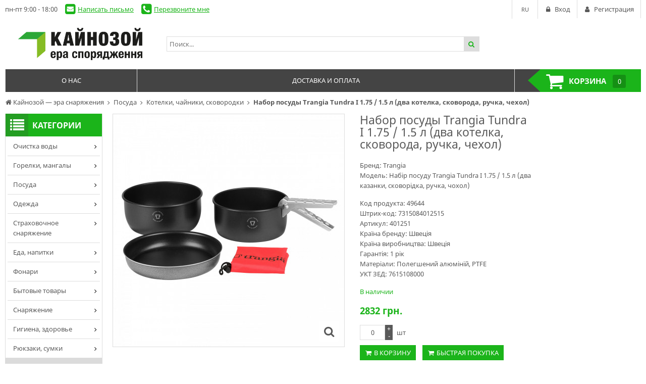

--- FILE ---
content_type: text/html; charset=utf-8
request_url: https://knz.market/trangia-camping-set-tundra-1-401251/
body_size: 17410
content:
<!DOCTYPE html>
<html lang="ru">
<head>
    <title>Набор посуды Trangia Tundra I 1.75 / 1.5 л (два котелка, сковорода, ручка, чехол) купить Киев | Официальный дилер| Посуда, Котелки, чайники, сковородки. премиум-брендов</title>
    <meta http-equiv="content-type" content="text/html; charset=UTF-8" />
    <meta name="author" content="Кайнозой — эра снаряжения" />
            <meta name="viewport" content="width=device-width, initial-scale=1">
    

        <link rel="icon" href="/media/upload/8c/09/8c09ec40571992062625500fa969c83f.ico" type="image/x-icon" />
    <link rel="shortcut icon" href="/media/upload/8c/09/8c09ec40571992062625500fa969c83f.ico" type="image/x-icon" />
            <link rel="alternate" media="only screen and (max-width: 640px)" href="https://m.knz.market/trangia-camping-set-tundra-1-401251/"/>
        

                
    <meta name="description" content="Набор посуды Trangia Tundra I 1.75 / 1.5 л (два котелка, сковорода, ручка, чехол) купить | В наличии всего за 2832 грн | Отправка в день заказа: Киев и Украина | | Официальный дилер | Магазин термобелья и туристического снаряжения" />
    <meta name="author" content="Кайнозой — эра снаряжения" />
    <meta name="dcterms.rightsHolder" content="Кайнозой — эра снаряжения" />

            <meta property="og:image" content="https://knz.market/media/shop/67/15/product-Nabir-posudu-Trangia-Tundra-I_6715c3b6371f745fa1740e2826136e16.jpg" />
                <meta property="og:title" content="Набор посуды Trangia Tundra I 1.75 / 1.5 л (два котелка, сковорода, ручка, чехол)" />
                <meta property="og:description" content="Набор посуды Trangia Tundra I 1.75 / 1.5 л (два котелка, сковорода, ручка, чехол) купить | InStock всего за 2832 грн | Отправка в день заказа: Киев и Украина | [phones] | Официальный дилер | Магазин термобелья и туристического снаряжения" />
    
            <link rel="preload" href="/modules/store/contents/store_tpl.css?20251215125918" as="style">
        <link rel="stylesheet" type="text/css" href="/modules/store/contents/store_tpl.css?20251215125918" />
            <link rel="preload" href="/modules/store/_css/jquery.flipcountdown.css?20251215125918" as="style">
        <link rel="stylesheet" type="text/css" href="/modules/store/_css/jquery.flipcountdown.css?20251215125918" />
            <link rel="preload" href="/modules/store/contents/template_block/template23/_css/template23_store.css?20251215125918" as="style">
        <link rel="stylesheet" type="text/css" href="/modules/store/contents/template_block/template23/_css/template23_store.css?20251215125918" />
            <link rel="preload" href="/_css/colorbox.css?20251215125918" as="style">
        <link rel="stylesheet" type="text/css" href="/_css/colorbox.css?20251215125918" />
            <link rel="preload" href="/_css/jquery-ui.css?20251215125918" as="style">
        <link rel="stylesheet" type="text/css" href="/_css/jquery-ui.css?20251215125918" />
    

    <link rel="preload" href="/_js/min/all_bundle.js?20251215125918" as="script">
    <script type="text/javascript" src="/_js/min/all_bundle.js?20251215125918"></script>
    <link rel="preload" href="/_js/md5.js?20251215125918" as="script">
    <script type="text/javascript" src="/_js/md5.js?20251215125918"></script>
    <link rel="preload" href="/modules/store/_js/jquery.flipcountdown.js?20251215125918" as="script">
    <script type="text/javascript" src="/modules/store/_js/jquery.flipcountdown.js?20251215125918"></script>
    <link rel="preload" href="/modules/store/_js/jquery.placeholder.min.js?20251215125918" as="script">
    <script type="text/javascript" src="/modules/store/_js/jquery.placeholder.min.js?20251215125918"></script>
    <link rel="preload" href="/modules/store/_js/jquery.selectbox-0.2.min.js?20251215125918" as="script">
    <script type="text/javascript" src="/modules/store/_js/jquery.selectbox-0.2.min.js?20251215125918"></script>
    <link rel="preload" href="/modules/store/_js/jquery.uniform.min.js?20251215125918" as="script">
    <script type="text/javascript" src="/modules/store/_js/jquery.uniform.min.js?20251215125918"></script>
    <link rel="preload" href="/modules/store/_js/jquery.zoomtoo.min.js?20251215125918" as="script">
    <script type="text/javascript" src="/modules/store/_js/jquery.zoomtoo.min.js?20251215125918"></script>
    <link rel="preload" href="/modules/store/_js/masonry.pkgd.min.js?20251215125918" as="script">
    <script type="text/javascript" src="/modules/store/_js/masonry.pkgd.min.js?20251215125918"></script>
    <link rel="preload" href="/modules/store/_js/shop.loading.js?20251215125918" as="script">
    <script type="text/javascript" src="/modules/store/_js/shop.loading.js?20251215125918"></script>
    <link rel="preload" href="/modules/store/_js/slick.min.js?20251215125918" as="script">
    <script type="text/javascript" src="/modules/store/_js/slick.min.js?20251215125918"></script>
    <link rel="preload" href="/modules/store/contents/store_tpl_adaptive.js?20251215125918" as="script">
    <script type="text/javascript" src="/modules/store/contents/store_tpl_adaptive.js?20251215125918"></script>
    <link rel="preload" href="/modules/store/contents/store_tpl.js?20251215125918" as="script">
    <script type="text/javascript" src="/modules/store/contents/store_tpl.js?20251215125918"></script>
    <link rel="preload" href="/modules/store/contents/template_block/template23/_js/template23_store.js?20251215125918" as="script">
    <script type="text/javascript" src="/modules/store/contents/template_block/template23/_js/template23_store.js?20251215125918"></script>
    <link rel="preload" href="/modules/store/contents/template_block/template23/_js/jquery.matchHeight-min.js?20251215125918" as="script">
    <script type="text/javascript" src="/modules/store/contents/template_block/template23/_js/jquery.matchHeight-min.js?20251215125918"></script>
    <link rel="preload" href="/_js/dropzone.min.js?20251215125918" as="script">
    <script type="text/javascript" src="/_js/dropzone.min.js?20251215125918"></script>
    <link rel="preload" href="/_js/dropuploader.js?20251215125918" as="script">
    <script type="text/javascript" src="/_js/dropuploader.js?20251215125918"></script>


    <link rel="alternate" href="/news/rss/" type="application/rss+xml" />


            <script src="https://ajax.googleapis.com/ajax/libs/jquery/3.4.1/jquery.min.js"></script>
    
<script type="text/javascript">
    var translate = {};
    
    window.onebox = window.onebox || {};
    window.onebox.translate = translate;
</script>
    
<script>
 (function(i,s,o,g,r,a,m){i['GoogleAnalyticsObject']=r;i[r]=i[r]||function(){
 (i[r].q=i[r].q||[]).push(arguments)},i[r].l=1*new Date();a=s.createElement(o),
 m=s.getElementsByTagName(o)[0];a.async=1;a.src=g;m.parentNode.insertBefore(a,m)
 })(window,document,'script','https://www.google-analytics.com/analytics.js','ga');

 ga('create', 'UA-91359151-1', 'auto', {'allowLinker': true});
 ga('require', 'linker');
 ga('linker:autoLink', ['m.knz.market'] );
 ga('send', 'pageview');
</script>
<!-- Google Tag Manager -->
<script>(function(w,d,s,l,i){w[l]=w[l]||[];w[l].push({'gtm.start':
new Date().getTime(),event:'gtm.js'});var f=d.getElementsByTagName(s)[0],
j=d.createElement(s),dl=l!='dataLayer'?'&l='+l:'';j.async=true;j.src=
'https://www.googletagmanager.com/gtm.js?id='+i+dl;f.parentNode.insertBefore(j,f);
})(window,document,'script','dataLayer','GTM-5NKGCJQ');</script>
<!-- End Google Tag Manager -->
<!-- Facebook Pixel Code -->
<script>
!function(f,b,e,v,n,t,s){if(f.fbq)return;n=f.fbq=function(){n.callMethod?
n.callMethod.apply(n,arguments):n.queue.push(arguments)};if(!f._fbq)f._fbq=n;
n.push=n;n.loaded=!0;n.version='2.0';n.queue=[];t=b.createElement(e);t.async=!0;
t.src=v;s=b.getElementsByTagName(e)[0];s.parentNode.insertBefore(t,s)}(window,
document,'script','https://connect.facebook.net/en_US/fbevents.js');
fbq('init', '110656596308470');
fbq('track', 'PageView');
</script>
<noscript><img height="1" width="1" style="display:none"
src="https://www.facebook.com/tr?id=110656596308470&ev=PageView&noscript=1&qu...
/></noscript>
<!-- DO NOT MODIFY -->
<!-- End Facebook Pixel Code -->
<!-- Global site tag (gtag.js) - Google Ads: 827290473 -->
<script async src="https://www.googletagmanager.com/gtag/js?id=AW-827290473"></script>
<script>
  window.dataLayer = window.dataLayer || [];
  function gtag(){dataLayer.push(arguments);}
  gtag('js', new Date());

  gtag('config', 'AW-827290473');
</script>


    
</head>

<body data-adaptive="" data-min-width="600"  >
    

    <div class="wpt-page-wrapper js-grid-desktop"  >
        <div class="wpt-content-wrapper">
            <div class="wrapper-cell">
                <div class="wpt-row-styler">
                    <div class="wpt-row-wrapper global-max-width global-min-width">
                        <div class="wpt-row">
                            <div class="wpt-column span-12">
                                <div>
            <div class="def-block-crumbs">
            <div class="item def-icon-home" itemscope itemtype="http://data-vocabulary.org/Breadcrumb">
                <a href="/" itemprop="url">
                    <span itemprop="title">Кайнозой — эра снаряжения</span>
                </a>
            </div>
                                                <div class="item def-icon-angle-right" itemscope itemtype="http://data-vocabulary.org/Breadcrumb">
                        <a href="https://knz.market/posuda/" itemprop="url">
                            <span itemprop="title">Посуда</span>
                        </a>
                    </div>
                                                                <div class="item def-icon-angle-right" itemscope itemtype="http://data-vocabulary.org/Breadcrumb">
                        <a href="https://knz.market/kotelki/" itemprop="url">
                            <span itemprop="title">Котелки, чайники, сковородки</span>
                        </a>
                    </div>
                                                                <div class="item def-icon-angle-right">
                        <span>
                            <strong>Набор посуды Trangia Tundra I 1.75 / 1.5 л (два котелка, сковорода, ручка, чехол)</strong>
                        </span>
                    </div>
                                                </div>
    </div>

                            </div>
                        </div>
                    </div>
                </div>

                    <div class="wpt-row-styler ">
        <div class="wpt-row-wrapper x-12  global-max-width global-min-width ">
            <div class="wpt-row">
                                    <div data-id="1" class="wpt-column  span-12" data-span="12">
                        
                                            </div>
                            </div>
        </div>
    </div>
    <div class="wpt-row-styler ">
        <div class="wpt-row-wrapper x-12  global-max-width global-min-width ">
            <div class="wpt-row">
                                    <div data-id="2" class="wpt-column  span-6" data-span="6">
                        
                                            </div>
                                    <div data-id="3" class="wpt-column  span-6" data-span="6">
                        
                                            </div>
                            </div>
        </div>
    </div>
    <div class="wpt-row-styler ">
        <div class="wpt-row-wrapper x-12  global-max-width global-min-width ">
            <div class="wpt-row">
                                    <div data-id="4" class="wpt-column  span-4" data-span="4">
                        
                                            </div>
                                    <div data-id="5" class="wpt-column  span-4" data-span="4">
                        
                                            </div>
                                    <div data-id="6" class="wpt-column  span-4" data-span="4">
                        
                                            </div>
                            </div>
        </div>
    </div>
    <div class="wpt-row-styler product-background-color-3 def-block-tabs .tabs-content .js-description-block table td def-block-tabs .tabs-content .js-description-block table wpt-footer-wrapper .wpt-row-wrapper .wpt-column.span-12 .def-block-last-news product-3-css .def-product-data  a.selected product-3-css .def-product-data  a.selected span product-3-css .def-product-data form#id-order .buy-block .count product-3-css .def-product-data form#id-order .buy-block .buttons-block a product-3-css .def-product-data form#id-order .buy-block .buttons-block a.js-link-size-toggle product-3-css .def-product-data form#id-order .buy-block .buttons-block a.js-link-size-toggle:before def-block-tabs .tabs-content .toggle-btn a.def-icon-angle-right wpt-content-wrapper .wrapper-cell div[class*='product-background']">
        <div class="wpt-row-wrapper x-12   product-min-width-3 product-max-width-3 ">
            <div class="wpt-row">
                                    <div data-id="7" class="wpt-column  span-2" data-span="2">
                        <div class="js-block-element"  data-desktop="7" data-tablet="7" data-mobile="7" data-desktop-sort="2" data-tablet-sort="2" data-mobile-sort="2" ><div class="hover-mask js-mask-overlay" style="display:none;"></div>
<style>
    .def-side-nav {
        position: relative;
        z-index: 98;
        background: #fff;
    }
</style>
<script>
    $j(function() {
        var target
        if () {
            target = $j('.js-menu-categories-collapsed');
        } else {
            target = $j('.js-side-nav');
        }
        target.hover(function() {
            $j('.js-mask-overlay').fadeIn();
        }, function() {
            $j('.js-mask-overlay').fadeOut();
        })
    })
    </script>

<nav class="def-side-nav js-side-nav ">
    <div class="def-cat-caption def-icon-list">
        <span>Категории</span>
    </div>
    <ul >
                    <li class="has-sub">
                <span class="arr def-icon-angle-right js-drop-toggle"></span>                <a  href="https://knz.market/water/"  style="background-color: #ffffff" > Очистка воды</a>

                                    <div class="drop">
                        <ul class="sub">
                                                            <li>
                                                                        <a  href="https://knz.market/filtri-dlya-ochistki-vodi/">Фильтры для воды и обеззараживатели</a>
                                                                    </li>
                                                            <li>
                                                                        <a  href="https://knz.market/kartridzhi/">Аксессуары для фильтров</a>
                                                                    </li>
                                                            <li>
                                                                        <a  href="https://knz.market/preparati-dlya-wody/">Препараты для очистки воды</a>
                                                                    </li>
                                                            <li>
                                                                        <a  href="https://knz.market/opresniteli/">Опреснители</a>
                                                                    </li>
                                                    </ul>
                    </div>
                            </li>
                    <li class="has-sub">
                <span class="arr def-icon-angle-right js-drop-toggle"></span>                <a  href="https://knz.market/gorelki-i-gaz/"  style="background-color: #ffffff" > Горелки, мангалы</a>

                                    <div class="drop">
                        <ul class="sub">
                                                            <li>
                                                                        <a  href="https://knz.market/gorelki/">Горелки, плиты</a>
                                                                    </li>
                                                            <li>
                                                                        <a  href="https://knz.market/toplivo/">Топливо, розжиг</a>
                                                                    </li>
                                                            <li>
                                                                        <a  href="https://knz.market/stoves-accessories/">Аксессуары для горелок</a>
                                                                    </li>
                                                            <li>
                                                                        <a  href="https://knz.market/mangalyi-gril/">Мангалы, грили</a>
                                                                    </li>
                                                            <li>
                                                                        <a  href="https://knz.market/aksessuari-dlya-grilya/">Аксессуары для барбекю</a>
                                                                    </li>
                                                            <li>
                                                                        <a  href="https://knz.market/service/">Запчасти для горелок</a>
                                                                    </li>
                                                    </ul>
                    </div>
                            </li>
                    <li class="has-sub">
                <span class="arr def-icon-angle-right js-drop-toggle"></span>                <a  href="https://knz.market/posuda/"  style="background-color: #ffffff" > Посуда</a>

                                    <div class="drop">
                        <ul class="sub">
                                                            <li>
                                                                        <a  href="https://knz.market/vse-termosy/">Термосы, термокружки</a>
                                                                    </li>
                                                            <li>
                                                                        <a  href="https://knz.market/bottles/">Фляги, бутылки</a>
                                                                    </li>
                                                            <li>
                                                                        <a  href="https://knz.market/kotelki/">Котелки, чайники, сковородки</a>
                                                                    </li>
                                                            <li>
                                                                        <a  href="https://knz.market/stolovie-pribory/">Столовые приборы</a>
                                                                    </li>
                                                            <li>
                                                                        <a  href="https://knz.market/water-canisters/">Канистры, резервуары для воды</a>
                                                                    </li>
                                                            <li>
                                                                        <a  href="https://knz.market/foodcanister/">Пищевые контейнеры</a>
                                                                    </li>
                                                            <li>
                                                                        <a  href="https://knz.market/kruzhki/">Чашки, стаканы</a>
                                                                    </li>
                                                            <li>
                                                                        <a  href="https://knz.market/tarelki/">Миски, тарелки</a>
                                                                    </li>
                                                            <li>
                                                                        <a  href="https://knz.market/kuhonnie-prinadlejnosti/">Кухонный инвентарь</a>
                                                                    </li>
                                                            <li>
                                                                        <a  href="https://knz.market/kitchen-accessories/">Аксессуары для посуды</a>
                                                                    </li>
                                                    </ul>
                    </div>
                            </li>
                    <li class="has-sub">
                <span class="arr def-icon-angle-right js-drop-toggle"></span>                <a  href="https://knz.market/odezhda/"  style="background-color: #ffffff" > Одежда</a>

                                    <div class="drop">
                        <ul class="sub">
                                                            <li>
                                                                        <a  href="https://knz.market/termobele/">Термобелье</a>
                                                                    </li>
                                                            <li>
                                                                        <a  href="https://knz.market/shirts/">Рубашки</a>
                                                                    </li>
                                                            <li>
                                                                        <a  href="https://knz.market/noski/">Носки</a>
                                                                    </li>
                                                            <li>
                                                                        <a  href="https://knz.market/perchatki-i-rukavitsi/">Перчатки, рукавицы</a>
                                                                    </li>
                                                            <li>
                                                                        <a  href="https://knz.market/golovnie-ubori/">Головные уборы</a>
                                                                    </li>
                                                            <li>
                                                                        <a  href="https://knz.market/sweaters/">Кофты, флисы, худи</a>
                                                                    </li>
                                                            <li>
                                                                        <a  href="https://knz.market/bryuki/">Штаны, шорты</a>
                                                                    </li>
                                                    </ul>
                    </div>
                            </li>
                    <li class="has-sub">
                <span class="arr def-icon-angle-right js-drop-toggle"></span>                <a  href="https://knz.market/strahovochnoe/"  style="background-color: #ffffff" > Страховочное снаряжение</a>

                                    <div class="drop">
                        <ul class="sub">
                                                            <li>
                                                                        <a  href="https://knz.market/verevka-repshnur/">Веревка, репшнур</a>
                                                                    </li>
                                                            <li>
                                                                        <a  href="https://knz.market/harnesses/">Системы страховочные</a>
                                                                    </li>
                                                            <li>
                                                                        <a  href="https://knz.market/kaski-alpinistskie/">Каски альпинистские</a>
                                                                    </li>
                                                            <li>
                                                                        <a  href="https://knz.market/strahovochnyie-ustroystva/">Устройства страховочные и спусковые</a>
                                                                    </li>
                                                            <li>
                                                                        <a  href="https://knz.market/karabinyi-ottyazhki/">Карабины, оттяжки</a>
                                                                    </li>
                                                            <li>
                                                                        <a  href="https://knz.market/zazhimyi/">Зажимы для веревки</a>
                                                                    </li>
                                                            <li>
                                                                        <a  href="https://knz.market/petli-i-samostrahovki/">Самостраховки</a>
                                                                    </li>
                                                            <li>
                                                                        <a  href="https://knz.market/petli/">Петли</a>
                                                                    </li>
                                                            <li>
                                                                        <a  href="https://knz.market/bloki-roliki/">Блоки, ролики</a>
                                                                    </li>
                                                            <li>
                                                                        <a  href="https://knz.market/skalniki/">Скальные туфли</a>
                                                                    </li>
                                                            <li>
                                                                        <a  href="https://knz.market/magneziya-meshochki-dlya-magnezii/">Магнезия, мешочки для магнезии</a>
                                                                    </li>
                                                            <li>
                                                                        <a  href="https://knz.market/aksessuari-strakhovochnie/">Аксессуары страховочные</a>
                                                                    </li>
                                                            <li>
                                                                        <a  href="https://knz.market/ledostupi/">Ледоступы, ледоходы</a>
                                                                    </li>
                                                    </ul>
                    </div>
                            </li>
                    <li class="has-sub">
                <span class="arr def-icon-angle-right js-drop-toggle"></span>                <a  href="https://knz.market/food-drinks/"  style="background-color: #ffffff" > Еда, напитки</a>

                                    <div class="drop">
                        <ul class="sub">
                                                            <li>
                                                                        <a  href="https://knz.market/eda/">Туристическая еда</a>
                                                                    </li>
                                                            <li>
                                                                        <a  href="https://knz.market/konservi/">Аварийное питание</a>
                                                                    </li>
                                                            <li>
                                                                        <a  href="https://knz.market/sportpit/">Спортивное питание</a>
                                                                    </li>
                                                    </ul>
                    </div>
                            </li>
                    <li class="has-sub">
                <span class="arr def-icon-angle-right js-drop-toggle"></span>                <a  href="https://knz.market/fonari/"  style="background-color: #ffffff" > Фонари</a>

                                    <div class="drop">
                        <ul class="sub">
                                                            <li>
                                                                        <a  href="https://knz.market/lampyi-svetilniki/">Лампы, светильники</a>
                                                                    </li>
                                                            <li>
                                                                        <a  href="https://knz.market/aksessuaryi-dlya-fonarey/">Аксессуары к фонарям</a>
                                                                    </li>
                                                    </ul>
                    </div>
                            </li>
                    <li class="has-sub">
                <span class="arr def-icon-angle-right js-drop-toggle"></span>                <a  href="https://knz.market/bitovie-tovari/" > Бытовые товары</a>

                                    <div class="drop">
                        <ul class="sub">
                                                            <li>
                                                                        <a  href="https://knz.market/coolboxes/">Термосумки, термобоксы</a>
                                                                    </li>
                                                    </ul>
                    </div>
                            </li>
                    <li class="has-sub">
                <span class="arr def-icon-angle-right js-drop-toggle"></span>                <a  href="https://knz.market/snaryazhenie/"  style="background-color: #ffffff" > Снаряжение</a>

                                    <div class="drop">
                        <ul class="sub">
                                                            <li>
                                                                        <a  href="https://knz.market/nozhi-8258/">Ножи</a>
                                                                    </li>
                                                            <li>
                                                                        <a  href="https://knz.market/avariynoe-snaryazhenie/">Аварийное снаряжение</a>
                                                                    </li>
                                                    </ul>
                    </div>
                            </li>
                    <li class="has-sub">
                <span class="arr def-icon-angle-right js-drop-toggle"></span>                <a  href="https://knz.market/gigiena/"  style="background-color: #ffffff" > Гигиена, здоровье</a>

                                    <div class="drop">
                        <ul class="sub">
                                                            <li>
                                                                        <a  href="https://knz.market/turistichna-kosmetika/">Косметика, репелленты</a>
                                                                    </li>
                                                            <li>
                                                                        <a  href="https://knz.market/aptechki/">Аптечки</a>
                                                                    </li>
                                                            <li>
                                                                        <a  href="https://knz.market/uhod-za-obuvyu/">Уход за одеждой и снаряжением</a>
                                                                    </li>
                                                    </ul>
                    </div>
                            </li>
                    <li class="has-sub">
                <span class="arr def-icon-angle-right js-drop-toggle"></span>                <a  href="https://knz.market/backpacks/"  style="background-color: #ffffff" > Рюкзаки, сумки</a>

                                    <div class="drop">
                        <ul class="sub">
                                                            <li>
                                                                        <a  href="https://knz.market/ryukzaki/">Рюкзаки</a>
                                                                    </li>
                                                            <li>
                                                                        <a  href="https://knz.market/kompressionnyie-meshki/">Компрессионные, упаковочные, гермомешки</a>
                                                                    </li>
                                                    </ul>
                    </div>
                            </li>
                    <li class="has-sub">
                                <a  href="https://knz.market/sale/"  style="background-color: #dbdbdb" > Акции</a>

                            </li>
        
            </ul>
</nav></div>
                                            </div>
                                    <div data-id="8" class="wpt-column  span-8" data-span="8">
                        <div class="js-block-element"  data-desktop="8" data-tablet="8" data-mobile="8" data-desktop-sort="2" data-tablet-sort="2" data-mobile-sort="2" ><input type="hidden" id="productPage" value="">



<div class="def-product-view" itemscope itemtype="http://schema.org/Product">
            <div class="product-images">
            <div class="def-block-slick-wrap">
                <div class="def-block-slick-slider def-product-gallery js-gallery-product">
                                            <div>
                            <a class="js-zoom-to zoom-item" href="javascript:void(0);" style="display: block; position: relative; width: 460px; height: 460px;">
                                <span>
                                    <img src="/media/thumb/67/15/product-Nabir-posudu-Trangia-Tundra-I_6715c3b6371f745fa1740e2826136e16.ipthumb460x460prop.jpg"  alt="Набор посуды Trangia Tundra I 1.75 / 1.5 л (два котелка, сковорода, ручка, чехол)" title="Набор посуды Trangia Tundra I 1.75 / 1.5 л (два котелка, сковорода, ручка, чехол)" data-src="/media/thumb/67/15/product-Nabir-posudu-Trangia-Tundra-I_6715c3b6371f745fa1740e2826136e16.ipthumb800xprop.jpg" itemprop="image" />
                                </span>
                            </a>

                            <a class="colorbox full-size-image def-icon-search" href="/media/thumb/67/15/product-Nabir-posudu-Trangia-Tundra-I_6715c3b6371f745fa1740e2826136e16.ipthumb800xprop.jpg" title="Набор посуды Trangia Tundra I 1.75 / 1.5 л (два котелка, сковорода, ручка, чехол)"></a>

                                                    </div>
                                            <div>
                            <a class="js-zoom-to zoom-item" href="javascript:void(0);" style="display: block; position: relative; width: 460px; height: 460px;">
                                <span>
                                    <img src="/media/thumb/53/bc/product-Nabir-posudu-Trangia-Tundra-I_53bc27a837bbc8c109e8bbc9afcc80f6.ipthumb460x460prop.jpg"  alt="Набор посуды Trangia Tundra I 1.75 / 1.5 л (два котелка, сковорода, ручка, чехол)" title="Набор посуды Trangia Tundra I 1.75 / 1.5 л (два котелка, сковорода, ручка, чехол)" data-src="/media/thumb/53/bc/product-Nabir-posudu-Trangia-Tundra-I_53bc27a837bbc8c109e8bbc9afcc80f6.ipthumb800xprop.jpg" itemprop="image" />
                                </span>
                            </a>

                            <a class="colorbox full-size-image def-icon-search" href="/media/thumb/53/bc/product-Nabir-posudu-Trangia-Tundra-I_53bc27a837bbc8c109e8bbc9afcc80f6.ipthumb800xprop.jpg" title="Набор посуды Trangia Tundra I 1.75 / 1.5 л (два котелка, сковорода, ручка, чехол)"></a>

                                                    </div>
                                            <div>
                            <a class="js-zoom-to zoom-item" href="javascript:void(0);" style="display: block; position: relative; width: 460px; height: 460px;">
                                <span>
                                    <img src="/media/thumb/bc/5d/product-Nabir-posudu-Trangia-Tundra-I_bc5d49244a792f33fda087792b4cb00a.ipthumb460x460prop.jpg"  alt="Набор посуды Trangia Tundra I 1.75 / 1.5 л (два котелка, сковорода, ручка, чехол)" title="Набор посуды Trangia Tundra I 1.75 / 1.5 л (два котелка, сковорода, ручка, чехол)" data-src="/media/thumb/bc/5d/product-Nabir-posudu-Trangia-Tundra-I_bc5d49244a792f33fda087792b4cb00a.ipthumb800xprop.jpg" itemprop="image" />
                                </span>
                            </a>

                            <a class="colorbox full-size-image def-icon-search" href="/media/thumb/bc/5d/product-Nabir-posudu-Trangia-Tundra-I_bc5d49244a792f33fda087792b4cb00a.ipthumb800xprop.jpg" title="Набор посуды Trangia Tundra I 1.75 / 1.5 л (два котелка, сковорода, ручка, чехол)"></a>

                                                    </div>
                                            <div>
                            <a class="js-zoom-to zoom-item" href="javascript:void(0);" style="display: block; position: relative; width: 460px; height: 460px;">
                                <span>
                                    <img src="/media/thumb/b4/8b/product-Nabir-posudu-Trangia-Tundra-I_b48bf61fd2f260318797d35419fbe349.ipthumb460x460prop.jpg"  alt="Набор посуды Trangia Tundra I 1.75 / 1.5 л (два котелка, сковорода, ручка, чехол)" title="Набор посуды Trangia Tundra I 1.75 / 1.5 л (два котелка, сковорода, ручка, чехол)" data-src="/media/thumb/b4/8b/product-Nabir-posudu-Trangia-Tundra-I_b48bf61fd2f260318797d35419fbe349.ipthumb800xprop.jpg" itemprop="image" />
                                </span>
                            </a>

                            <a class="colorbox full-size-image def-icon-search" href="/media/thumb/b4/8b/product-Nabir-posudu-Trangia-Tundra-I_b48bf61fd2f260318797d35419fbe349.ipthumb800xprop.jpg" title="Набор посуды Trangia Tundra I 1.75 / 1.5 л (два котелка, сковорода, ручка, чехол)"></a>

                                                    </div>
                                            <div>
                            <a class="js-zoom-to zoom-item" href="javascript:void(0);" style="display: block; position: relative; width: 460px; height: 460px;">
                                <span>
                                    <img src="/media/thumb/dd/f0/product-Nabir-posudu-Trangia-Tundra-I_ddf0905b243bb74cfba6f4453dbab80c.ipthumb460x460prop.jpg"  alt="Набор посуды Trangia Tundra I 1.75 / 1.5 л (два котелка, сковорода, ручка, чехол)" title="Набор посуды Trangia Tundra I 1.75 / 1.5 л (два котелка, сковорода, ручка, чехол)" data-src="/media/thumb/dd/f0/product-Nabir-posudu-Trangia-Tundra-I_ddf0905b243bb74cfba6f4453dbab80c.ipthumb800xprop.jpg" itemprop="image" />
                                </span>
                            </a>

                            <a class="colorbox full-size-image def-icon-search" href="/media/thumb/dd/f0/product-Nabir-posudu-Trangia-Tundra-I_ddf0905b243bb74cfba6f4453dbab80c.ipthumb800xprop.jpg" title="Набор посуды Trangia Tundra I 1.75 / 1.5 л (два котелка, сковорода, ручка, чехол)"></a>

                                                    </div>
                                            <div>
                            <a class="js-zoom-to zoom-item" href="javascript:void(0);" style="display: block; position: relative; width: 460px; height: 460px;">
                                <span>
                                    <img src="/media/thumb/8b/eb/product-Nabir-posudu-Trangia-Tundra-I_8beb0de8a277b84af30d8a12dabf0a18.ipthumb460x460prop.jpg"  alt="Набор посуды Trangia Tundra I 1.75 / 1.5 л (два котелка, сковорода, ручка, чехол)" title="Набор посуды Trangia Tundra I 1.75 / 1.5 л (два котелка, сковорода, ручка, чехол)" data-src="/media/thumb/8b/eb/product-Nabir-posudu-Trangia-Tundra-I_8beb0de8a277b84af30d8a12dabf0a18.ipthumb794xprop.jpg" itemprop="image" />
                                </span>
                            </a>

                            <a class="colorbox full-size-image def-icon-search" href="/media/thumb/8b/eb/product-Nabir-posudu-Trangia-Tundra-I_8beb0de8a277b84af30d8a12dabf0a18.ipthumb794xprop.jpg" title="Набор посуды Trangia Tundra I 1.75 / 1.5 л (два котелка, сковорода, ручка, чехол)"></a>

                                                    </div>
                                            <div>
                            <a class="js-zoom-to zoom-item" href="javascript:void(0);" style="display: block; position: relative; width: 460px; height: 460px;">
                                <span>
                                    <img src="/media/thumb/3b/1a/product-Nabir-posudu-Trangia-Tundra-I_3b1aa218db799708505618af77e6d14b.ipthumb460x460prop.jpg"  alt="Набор посуды Trangia Tundra I 1.75 / 1.5 л (два котелка, сковорода, ручка, чехол)" title="Набор посуды Trangia Tundra I 1.75 / 1.5 л (два котелка, сковорода, ручка, чехол)" data-src="/media/thumb/3b/1a/product-Nabir-posudu-Trangia-Tundra-I_3b1aa218db799708505618af77e6d14b.ipthumb800xprop.jpg" itemprop="image" />
                                </span>
                            </a>

                            <a class="colorbox full-size-image def-icon-search" href="/media/thumb/3b/1a/product-Nabir-posudu-Trangia-Tundra-I_3b1aa218db799708505618af77e6d14b.ipthumb800xprop.jpg" title="Набор посуды Trangia Tundra I 1.75 / 1.5 л (два котелка, сковорода, ручка, чехол)"></a>

                                                    </div>
                                            <div>
                            <a class="js-zoom-to zoom-item" href="javascript:void(0);" style="display: block; position: relative; width: 460px; height: 460px;">
                                <span>
                                    <img src="/media/thumb/51/df/product-Nabir-posudu-Trangia-Tundra-I_51df148f9a172653cf4020ddb1bb0730.ipthumb460x460prop.jpg"  alt="Набор посуды Trangia Tundra I 1.75 / 1.5 л (два котелка, сковорода, ручка, чехол)" title="Набор посуды Trangia Tundra I 1.75 / 1.5 л (два котелка, сковорода, ручка, чехол)" data-src="/media/thumb/51/df/product-Nabir-posudu-Trangia-Tundra-I_51df148f9a172653cf4020ddb1bb0730.ipthumb800xprop.jpg" itemprop="image" />
                                </span>
                            </a>

                            <a class="colorbox full-size-image def-icon-search" href="/media/thumb/51/df/product-Nabir-posudu-Trangia-Tundra-I_51df148f9a172653cf4020ddb1bb0730.ipthumb800xprop.jpg" title="Набор посуды Trangia Tundra I 1.75 / 1.5 л (два котелка, сковорода, ручка, чехол)"></a>

                                                    </div>
                                            <div>
                            <a class="js-zoom-to zoom-item" href="javascript:void(0);" style="display: block; position: relative; width: 460px; height: 460px;">
                                <span>
                                    <img src="/media/thumb/63/da/product-Nabir-posudu-Trangia-Tundra-I_63da4edf3cef99ad4a09192470db0eda.ipthumb460x460prop.jpg"  alt="Набор посуды Trangia Tundra I 1.75 / 1.5 л (два котелка, сковорода, ручка, чехол)" title="Набор посуды Trangia Tundra I 1.75 / 1.5 л (два котелка, сковорода, ручка, чехол)" data-src="/media/thumb/63/da/product-Nabir-posudu-Trangia-Tundra-I_63da4edf3cef99ad4a09192470db0eda.ipthumb800xprop.jpg" itemprop="image" />
                                </span>
                            </a>

                            <a class="colorbox full-size-image def-icon-search" href="/media/thumb/63/da/product-Nabir-posudu-Trangia-Tundra-I_63da4edf3cef99ad4a09192470db0eda.ipthumb800xprop.jpg" title="Набор посуды Trangia Tundra I 1.75 / 1.5 л (два котелка, сковорода, ручка, чехол)"></a>

                                                    </div>
                                            <div>
                            <a class="js-zoom-to zoom-item" href="javascript:void(0);" style="display: block; position: relative; width: 460px; height: 460px;">
                                <span>
                                    <img src="/media/thumb/94/dd/product-Nabor-posudi-Trangia-Tundra-I-1.75-1.5-l-dva-kazanka-skovoroda-ruchka-chekhol-_94dde3ccf9c4df3c7f1dc95b5388b1d7.ipthumb460x460prop.jpg"  alt="Набор посуды Trangia Tundra I 1.75 / 1.5 л (два котелка, сковорода, ручка, чехол)" title="Набор посуды Trangia Tundra I 1.75 / 1.5 л (два котелка, сковорода, ручка, чехол)" data-src="/media/thumb/94/dd/product-Nabor-posudi-Trangia-Tundra-I-1.75-1.5-l-dva-kazanka-skovoroda-ruchka-chekhol-_94dde3ccf9c4df3c7f1dc95b5388b1d7.ipthumb600xprop.jpg" itemprop="image" />
                                </span>
                            </a>

                            <a class="colorbox full-size-image def-icon-search" href="/media/thumb/94/dd/product-Nabor-posudi-Trangia-Tundra-I-1.75-1.5-l-dva-kazanka-skovoroda-ruchka-chekhol-_94dde3ccf9c4df3c7f1dc95b5388b1d7.ipthumb600xprop.jpg" title="Набор посуды Trangia Tundra I 1.75 / 1.5 л (два котелка, сковорода, ручка, чехол)"></a>

                                                    </div>
                                            <div>
                            <a class="js-zoom-to zoom-item" href="javascript:void(0);" style="display: block; position: relative; width: 460px; height: 460px;">
                                <span>
                                    <img src="/media/thumb/fa/c2/product-Nabor-posudi-Trangia-Tundra-I-1.75-1.5-l-dva-kazanka-skovoroda-ruchka-chekhol-_fac2c4f33da5b8caf3b2b841cd9028f2.ipthumb460x460prop.jpg"  alt="Набор посуды Trangia Tundra I 1.75 / 1.5 л (два котелка, сковорода, ручка, чехол)" title="Набор посуды Trangia Tundra I 1.75 / 1.5 л (два котелка, сковорода, ручка, чехол)" data-src="/media/thumb/fa/c2/product-Nabor-posudi-Trangia-Tundra-I-1.75-1.5-l-dva-kazanka-skovoroda-ruchka-chekhol-_fac2c4f33da5b8caf3b2b841cd9028f2.ipthumb800xprop.jpg" itemprop="image" />
                                </span>
                            </a>

                            <a class="colorbox full-size-image def-icon-search" href="/media/thumb/fa/c2/product-Nabor-posudi-Trangia-Tundra-I-1.75-1.5-l-dva-kazanka-skovoroda-ruchka-chekhol-_fac2c4f33da5b8caf3b2b841cd9028f2.ipthumb800xprop.jpg" title="Набор посуды Trangia Tundra I 1.75 / 1.5 л (два котелка, сковорода, ручка, чехол)"></a>

                                                    </div>
                                            <div>
                            <a class="js-zoom-to zoom-item" href="javascript:void(0);" style="display: block; position: relative; width: 460px; height: 460px;">
                                <span>
                                    <img src="/media/thumb/1c/e5/product-Nabor-posudi-Trangia-Tundra-I-1.75-1.5-l-dva-kazanka-skovoroda-ruchka-chekhol-_1ce5a9e90a8e189abd075e5313185825.ipthumb460x460prop.jpg"  alt="Набор посуды Trangia Tundra I 1.75 / 1.5 л (два котелка, сковорода, ручка, чехол)" title="Набор посуды Trangia Tundra I 1.75 / 1.5 л (два котелка, сковорода, ручка, чехол)" data-src="/media/thumb/1c/e5/product-Nabor-posudi-Trangia-Tundra-I-1.75-1.5-l-dva-kazanka-skovoroda-ruchka-chekhol-_1ce5a9e90a8e189abd075e5313185825.ipthumb800xprop.jpg" itemprop="image" />
                                </span>
                            </a>

                            <a class="colorbox full-size-image def-icon-search" href="/media/thumb/1c/e5/product-Nabor-posudi-Trangia-Tundra-I-1.75-1.5-l-dva-kazanka-skovoroda-ruchka-chekhol-_1ce5a9e90a8e189abd075e5313185825.ipthumb800xprop.jpg" title="Набор посуды Trangia Tundra I 1.75 / 1.5 л (два котелка, сковорода, ручка, чехол)"></a>

                                                    </div>
                                    </div>
            </div>

                            <div class="def-block-slick-wrap js-section-slider-wrap">
                    <div class="def-block-slick-slider js-section-slider-for-gallery">
                                                    <div>
                                <a class="gallery-item-thumb" href="javascript:void(0);">
                                    <span>
                                        <img src="/media/thumb/67/15/product-Nabir-posudu-Trangia-Tundra-I_6715c3b6371f745fa1740e2826136e16.ipthumb460x460prop.jpg" alt=""/>
                                    </span>
                                </a>
                            </div>
                                                    <div>
                                <a class="gallery-item-thumb" href="javascript:void(0);">
                                    <span>
                                        <img src="/media/thumb/53/bc/product-Nabir-posudu-Trangia-Tundra-I_53bc27a837bbc8c109e8bbc9afcc80f6.ipthumb460x460prop.jpg" alt=""/>
                                    </span>
                                </a>
                            </div>
                                                    <div>
                                <a class="gallery-item-thumb" href="javascript:void(0);">
                                    <span>
                                        <img src="/media/thumb/bc/5d/product-Nabir-posudu-Trangia-Tundra-I_bc5d49244a792f33fda087792b4cb00a.ipthumb460x460prop.jpg" alt=""/>
                                    </span>
                                </a>
                            </div>
                                                    <div>
                                <a class="gallery-item-thumb" href="javascript:void(0);">
                                    <span>
                                        <img src="/media/thumb/b4/8b/product-Nabir-posudu-Trangia-Tundra-I_b48bf61fd2f260318797d35419fbe349.ipthumb460x460prop.jpg" alt=""/>
                                    </span>
                                </a>
                            </div>
                                                    <div>
                                <a class="gallery-item-thumb" href="javascript:void(0);">
                                    <span>
                                        <img src="/media/thumb/dd/f0/product-Nabir-posudu-Trangia-Tundra-I_ddf0905b243bb74cfba6f4453dbab80c.ipthumb460x460prop.jpg" alt=""/>
                                    </span>
                                </a>
                            </div>
                                                    <div>
                                <a class="gallery-item-thumb" href="javascript:void(0);">
                                    <span>
                                        <img src="/media/thumb/8b/eb/product-Nabir-posudu-Trangia-Tundra-I_8beb0de8a277b84af30d8a12dabf0a18.ipthumb460x460prop.jpg" alt=""/>
                                    </span>
                                </a>
                            </div>
                                                    <div>
                                <a class="gallery-item-thumb" href="javascript:void(0);">
                                    <span>
                                        <img src="/media/thumb/3b/1a/product-Nabir-posudu-Trangia-Tundra-I_3b1aa218db799708505618af77e6d14b.ipthumb460x460prop.jpg" alt=""/>
                                    </span>
                                </a>
                            </div>
                                                    <div>
                                <a class="gallery-item-thumb" href="javascript:void(0);">
                                    <span>
                                        <img src="/media/thumb/51/df/product-Nabir-posudu-Trangia-Tundra-I_51df148f9a172653cf4020ddb1bb0730.ipthumb460x460prop.jpg" alt=""/>
                                    </span>
                                </a>
                            </div>
                                                    <div>
                                <a class="gallery-item-thumb" href="javascript:void(0);">
                                    <span>
                                        <img src="/media/thumb/63/da/product-Nabir-posudu-Trangia-Tundra-I_63da4edf3cef99ad4a09192470db0eda.ipthumb460x460prop.jpg" alt=""/>
                                    </span>
                                </a>
                            </div>
                                                    <div>
                                <a class="gallery-item-thumb" href="javascript:void(0);">
                                    <span>
                                        <img src="/media/thumb/94/dd/product-Nabor-posudi-Trangia-Tundra-I-1.75-1.5-l-dva-kazanka-skovoroda-ruchka-chekhol-_94dde3ccf9c4df3c7f1dc95b5388b1d7.ipthumb460x460prop.jpg" alt=""/>
                                    </span>
                                </a>
                            </div>
                                                    <div>
                                <a class="gallery-item-thumb" href="javascript:void(0);">
                                    <span>
                                        <img src="/media/thumb/fa/c2/product-Nabor-posudi-Trangia-Tundra-I-1.75-1.5-l-dva-kazanka-skovoroda-ruchka-chekhol-_fac2c4f33da5b8caf3b2b841cd9028f2.ipthumb460x460prop.jpg" alt=""/>
                                    </span>
                                </a>
                            </div>
                                                    <div>
                                <a class="gallery-item-thumb" href="javascript:void(0);">
                                    <span>
                                        <img src="/media/thumb/1c/e5/product-Nabor-posudi-Trangia-Tundra-I-1.75-1.5-l-dva-kazanka-skovoroda-ruchka-chekhol-_1ce5a9e90a8e189abd075e5313185825.ipthumb460x460prop.jpg" alt=""/>
                                    </span>
                                </a>
                            </div>
                                            </div>

                    <div class="slider-prev def-icon-angle-left"></div>
                    <div class="slider-next def-icon-angle-right"></div>
                </div>
                    </div>
    
    <div class="def-product-data ">
        <h1 itemprop="name"> Набор посуды Trangia Tundra I 1.75 / 1.5 л (два котелка, сковорода, ручка, чехол) </h1>
        <link itemprop="url" href="https://knz.market/trangia-camping-set-tundra-1-401251/" />

        
        
                    <div class="block-brand">
                                    Бренд:
                    <a href="https://knz.market/trangia/" itemprop="brand">
                        Trangia
                                                    <img itemprop="logo" src="/media/thumb/25/1f/251ff0d428d2a1cba85f8195c29c869e.ipthumb100xprop.jpg" alt="Trangia" title="Trangia" />
                                            </a>
                    <br />
                
                                    Модель: <span itemprop="model">Набір посуду Trangia Tundra I 1.75 / 1.5 л (два казанки, сковорідка, ручка, чохол)</span>
                    <br />
                            </div>
        
                    <div class="block-codes">
                                    Код продукта: <span itemprop="mpn">49644</span><br />
                                                    <meta itemprop="sku" content="401251" />
                                                    Штрих-код: <span itemprop="gtin13">7315084012515</span><br />
                                                    Артикул: <span>401251</span><br />
                                <div class="fields">
                                            Країна бренду: <span>Швеція</span><br />
                                            Країна виробництва: <span>Швеція</span><br />
                                            Гарантія: <span>1 рік</span><br />
                                            Матеріали: <span>Полегшений алюміній, PTFE</span><br />
                                            УКТ ЗЕД: <span>7615108000</span><br />
                                    </div>
                            </div>
        
        <div class="review-toolbar">
            
                    </div>

        <div itemprop="offers" itemscope itemtype="http://schema.org/Offer">
            <form method="post" id="id-order">
                <div class="avail-block">
                    <link itemprop="url" href="https://knz.market/trangia-camping-set-tundra-1-401251/" />
                                            <link itemprop="availability" href="http://schema.org/InStock"/>
                                                    <div class="avail-text">В наличии</div>
                                                            </div>
                <div class="price-block">
                                                                        <div class="def-price-available">
                                <span itemprop="price" id="priceSpan">2832</span>
                                <span itemprop="priceCurrency">грн.</span>
                                                            </div>
                        
                        
                        <div class="js_personal_discount_check" data-productid="49644"></div>

                        <input type="hidden" id="canAddMarkup" value="2832">
                                    </div>

                
                
                <div class="buy-block">
                                            <div class="count js-count-control">
                            <input class="js-shop-buy-count" name="count" type="text" value="0" data-divisibility=""/>
                            <a class="plus js-count-plus" href="javascript:void(0);"> + </a>
                            <a class="minus js-count-minus" href="javascript:void(0);"> - </a>
                        </div>
                        <span class="unit">шт</span>
                    
                    <div class="buttons-block">
                                                                                <div class="js-shop-buy" data-productid="49644">
                                <a class="def-submit def-icon-basket js-shop-buy-action" href="#">В корзину</a>
                            </div>
                                                        <a class="def-submit def-icon-basket" href="javascript: void(0);" onclick="basket_order_quick('49644', 'Набор посуды Trangia Tundra I 1.75 / 1.5 л (два котелка, сковорода, ручка, чехол)');">Быстрая покупка</a>
                                                    
                        <div class="js-shop-compare" data-productid="49644">
                            <a class="action-btn like def-icon-heart js-shop-favorite" href="javascript:void(0);" data-productid="49644" title="В закладки"></a>
                            <a class="action-btn compare def-icon-shuffle js-shop-compare-action" href="javascript:void(0);" title="Сравнить"></a>
                            <a class="action-btn compare def-icon-shuffle active js-shop-compared" href="/compare/" title="В сравнении" style="display: none;"></a>
                        </div>
                                            </div>

                    <div class="notices-links">
                        <a class="def-link-dashed js-link-cheaper-toggle"  style="display: none;" href="javascript: void(0);" onclick="popupOpen('.js-block-cheaper');">Нашли дешевле?</a>

                                            </div>
                </div>

                
                
                
                            </form>
        </div>
    </div>
    <div class="clear"></div>

    </div>
</div><div class="js-block-element"  data-desktop="8" data-tablet="8" data-mobile="8" data-desktop-sort="3" data-tablet-sort="3" data-mobile-sort="3" ><div class="def-block-tabs">
    <div class="tabs-controls">
                    <a class="tab-item js-tab" href="javascript:void(0);" data-rel="description-block">О продукте</a>
                                                    <a class="tab-item js-tab js-tab-review" href="javascript:void(0);" data-rel="feedback-block">Отзывы</a>
                                                        <div class="clear"></div>
    </div>

    <div class="tabs-content js-tabs-content">
                    <div class="section js-description-block" style="display: none;" data-showbuttonmore="">
                <h2 >О продукте  Набор посуды Trangia Tundra I 1.75 / 1.5 л (два котелка, сковорода, ручка, чехол) </h2>
                <div class="def-editor-content">
                    <p><strong>Tundra I &mdash;&nbsp;набор посуды для приготовления еды на природе</strong> от шведского бренда Trangia.&nbsp;<span style="color: inherit; font-size: inherit;">Содержит два больших казанка (1.75 и 1.5 л) и сковороду &mdash; все ​​из сверхлегкого алюминия с износостойким антипригарным покрытием. Позволяет с комфортом готовить разнообразные блюда для 3&ndash;4 человек. В комплект входит съемная ручка и текстильный чехол. Для удобства хранения все элементы складываются друг в друга.</span></p>
<p></p>
<p>Набор предназначен для использования с туристическими горелками и плитами. Благодаря фрезерованному дну емкости надежно держатся на подпорках горелки.</p>
<p></p>
<p><strong>Посуда Trangia с антипригарным покрытием</strong> из PTFE, известного как тефлон, обладает преимуществами тефлоновой посуды для домашней кухни &mdash; продукты не пригорают, а мыть ее очень легко. При этом емкости Trangia весят значительно меньше, так как сделаны из облегченного алюминия, разработанного специально для туризма, и компактно складываются. Для сохранения целостности антипригарного покрытия лучше использовать деревянную или пластиковую лопатку &mdash;&nbsp;при бережном обращении покрытие продержится долгие годы.</p>
<p></p>
<p>Комплект Trangia Tundra I&nbsp;станет отличным выбором для неэкстремальных видов отдыха. В формате кемпинга, авто- и мотопутешествий, водных прогулок или дачного уикенда набор посуды Trangia поможет готовить с тем же комфортом и удовольствием, что и дома.</p>
<p>&nbsp;</p>
<h2>Особенности набора Trangia Tundra I</h2>
<ul>
<li><strong>Легкий и долговечный</strong> комплект для кемпинговой кухни, удобен в использовании, хранении и транспортировке.</li>
<li>Вся посуда выполнена из <strong>сверхлегкого алюминиевого сплава 5005</strong>. Этот металл в полтора раза прочнее обычного алюминия (1050), что помогло сделать стенки тоньше без потери износостойкости.</li>
<li>Алюминий имеет высокую теплопроводность, поэтому <strong>еда в нем готовится быстрее</strong>, а вы экономите время и топливо.</li>
<li><strong>Антипригарное покрытие</strong> (политетрафторэтилен, PTFE) позволяет готовить с небольшим количеством жира или вовсе без него &mdash; и без проблем отчищать посуду после трапезы. Достаточно протереть внутреннюю поверхность бумажными салфетками и мытье не понадобится.</li>
<li><strong>Набор совместим с туристическими горелками и плитами</strong> любого производителя. Кастрюли можно использовать с плитами серии Trangia Stove 25, а всю посуду &mdash; с Trangia Triangle.</li>
<li><strong>Текстурное дно котелков и сковородки</strong> предотвращает скольжение и надежно стоит на горелке. Система сохраняет устойчивость в неблагоприятных погодных условиях.</li>
<li><strong>Сковорода имеет толщину дна 1.4 мм</strong>, что вдвое больше толщины стенок. Это делает ее устойчивой к деформациям, вызванным длительным воздействием высоких температур.</li>
<li><strong>Сковорода также служит крышкой для котелка</strong>, чтобы ускорить закипание воды и сохранить ароматы блюд.</li>
<li><strong>Универсальная съемная ручка</strong> помогает безопасно передвигать разогретую посуду. Подходит ко всем продуктам Trangia. Поверхность перфорирована для экономии веса.</li>
<li><strong>Все элементы компактно складываются друг в друга</strong>, хорошо держатся вместе и не гремят при транспортировке. Чехол защищает содержимое от повреждений.</li>
<li><strong>Внутрь упакованного набора помещается любая горелка Trangia</strong> (спиртовая, газовая, мультитопливная или гелевая), позволяющая компактно складывать снаряжение в рюкзак.</li>
<li>При производстве антипригарного покрытия <strong>не применяют перфтороктановую кислоту (ПФОК)</strong> &mdash; вещество, токсичное для человека и окружающей среды. Посуда частично состоит из переработанного сырья, что снижает нагрузку на окружающую среду, и отвечает европейским экологическим стандартам.</li>
<li>Trangia закупает сырье у европейских поставщиков, а все дальнейшее производство осуществляет&nbsp;<strong>на собственном заводе на севере Швеции</strong>. Это позволяет полностью контролировать качество процессов и продукции.</li>
</ul>
<p>&nbsp;</p>
<p><img src="https://knz.market/media/userfiles/source/Trangia/Trangia_non-stick.jpg" alt="" width="800" height="534" /></p>
<p>&nbsp;</p>
<h2>Характеристики</h2>
<ul>
<li>Комплектация: казанок 1.75 л, казанок 1.5 л, сковорода &mdash; все с антипригарным покрытием (PTFE), съемная ручка, текстильный чехол</li>
<li>Вес набора: 489 г</li>
<li>Габариты: H 95 x &Oslash; 20 мм</li>
<li>Диаметр сковороды: 200 мм</li>
<li>Совместимые горелки: туристические горелки любого производителя</li>
<li>Материал: сверхлегкий алюминий, антипригарное покрытие PTFE</li>
</ul>
<p>&nbsp;</p>
<hr />
<p><img src="https://knz.market/media/userfiles/source/Trangia/Trangia_logo.jpg" alt="" width="250" height="114" /></p>
<p><em>Шведский бренд, который производит долговечное и энергоэффективное снаряжение для полевой кухни. Визитная карточка Trangia &mdash; портативная плитка, состоящая из горелки (спиртовой, газовой, мультитопливной или гелевой) и ветрозащитной подставки. Благодаря продуманной конструкции плитка работает с очень высоким КПД и позволяет готовить в самых сложных погодных условиях. В Швеции ежегодно проводят соревнования по приготовлению пищи на горелках Trangia в тридцатиградусный мороз или под мокрым снегом.</em></p>
<p></p>
<p><em>С начала своей истории компания производит посуду из алюминия. Сегодня бренд использует четыре вида этого металла: 1) Сверхлегкий (UL) для снижения веса без потери прочности; 2) С глубоким анодированием (HA), усиливающим износостойкость; 3) С антипригарным покрытием (NS) для удобного мытья; 4) Duossal 2.0 (DS), где теплопроводящий алюминий сочетается с износостойкой сталью. Продукты бренда доступны в различном исполнении, их можно комбинировать на свой вкус. Плиты и посуда Trangia будут одинаково уместны на барбекю в саду и в гималайской экспедиции.</em></p>
<p></p>
<p><em>Trangia серьезно относится к экологии производства. Алюминиевые продукты содержат 50% переработанного сырья &mdash; максимально допустимый процент для сохранения прочности. Логистика сведена к минимуму, все производство базируется на одном заводе в Швеции. Завод питается электроэнергией из возобновляемых источников, производственные отходы перерабатывают, избегают вредных химикатов, а продукцию упаковывают в картон.</em></p>
<p></p>
<p><em>Напоследок, Trangia &mdash; эксперты в туристическом хюгге. Здесь считают, что красота кроется в простоте, а моменты, проведенные на природе, &mdash; одни из самых ценных в жизни. Вкусная еда в удобной, приятной посуде, неспешно потребленная в хорошей компании &mdash; неотъемлемая составляющая этого опыта. У бренда большое сообщество поклонников по всему миру, которые делятся в соцсетях своими личными #trangia_moment.</em></p>
                </div>
                                                    <br/>Ширина: <span itemprop="width">10</span>
                                                    <br/>Высота: <span itemprop="height">20</span>
                                                    <br/>Длина: 20
                                                    <br/>Вес: <span itemprop="weight">790</span>
                                                                            <br/>Вид:
                                                    Набор посуды                                                                        </div>
        
        
        
        
        <div class="section js-feedback-block" style="display: none;">
            <h2>Отзывы  Набор посуды Trangia Tundra I 1.75 / 1.5 л (два котелка, сковорода, ручка, чехол) </h2>
            <div class="def-feedback-list">
                                    <div class="element">
                        <strong style="color:#808080">К сожалению, отзывов еще нет, Вы можете стать первым!</strong>
                    </div>
                    <br />
                                <a href="javascript: void(0);" class="def-submit" onclick="popupOpen('.js-popup-comment-block');">Добавить отзыв</a>

                                                            <div class="def-block-popup js-popup-comment-block" style="display: none;">
                            <div class="dark" onclick="popupClose('.js-popup-comment-block');"></div>
                            <div class="block-popup">
                                <div class="head">
                                    <a href="javascript: void(0);" class="close def-icon-cancel-circled" onclick="popupClose('.js-popup-comment-block');">&nbsp;</a>
                                    <div class="def-section-caption">
                                        <h3><strong>Написать отзыв</strong></h3>
                                    </div>
                                </div>
                                <form method="post" enctype="multipart/form-data">
                                    <div class="body">
                                        <table>
                                            <tr>
                                                <td class="vtop">Имя<span class="important">*</span>:</td>
                                                <td><input type="text" name="name" /></td>
                                            </tr>
                                            <tr>
                                                <td class="vtop">Телефон<span class="important">*</span>:</td>
                                                <td><input type="text" name="phone" /></td>
                                            </tr>
                                            <tr>
                                                <td class="vtop">Email<span class="important">*</span>:</td>
                                                <td><input type="text" name="email" /></td>
                                            </tr>
                                            <tr>
                                                <td class="vtop">Отзыв<span class="important">*</span>:</td>
                                                <td><textarea class="js-required" name="postcomment"></textarea></td>
                                            </tr>
                                            <tr>
                                                <td class="vtop">Плюсы:</td>
                                                <td><textarea name="postplus"></textarea></td>
                                            </tr>
                                            <tr>
                                                <td class="vtop">Минус:</td>
                                                <td><textarea name="postminus"></textarea></td>
                                            </tr>
                                            <tr>
                                                <td>Оцените продукт</td>
                                                <td>
                                                    <div class="def-block-rating">
                                                        <div class="inner-value"></div>
                                                        <div class="rating-values js-block-rating">
                                                            <span data-count="1"></span>
                                                            <span data-count="2"></span>
                                                            <span data-count="3"></span>
                                                            <span data-count="4"></span>
                                                            <span data-count="5"></span>
                                                        </div>
                                                        <input name="commentrating" type="hidden" value="" />
                                                        <div class="text js-rating-clear"></div>
                                                    </div>
                                                </td>
                                            </tr>
                                            <tr>
                                                <td>
                                                    Загрузить изображение
                                                </td>
                                                <td>
                                                    <input type="file" name="upload_image" />
                                                </td>
                                            </tr>
                                        </table>
                                    </div>
                                    <div class="foot">
                                        <input type="hidden" name="ajs" class="ajs" value="1" />
                                        <input class="js-form-validation def-submit" type="submit" value="Отправить" name="submitcomment" />
                                    </div>
                                </form>
                            </div>
                        </div>
                                                </div>
        </div>

        

                            <div class="section js-block-materials" style="display: none;">
                <h2>Данный продукт не является частью других товаров</h2>
            </div>
        
        
            </div>

    
</div></div>
                                            </div>
                                    <div data-id="9" class="wpt-column  span-2" data-span="2">
                        
                                            </div>
                            </div>
        </div>
    </div>
    <div class="wpt-row-styler ">
        <div class="wpt-row-wrapper x-12  global-max-width global-min-width ">
            <div class="wpt-row">
                                    <div data-id="10" class="wpt-column  span-2" data-span="2">
                        
                                            </div>
                                    <div data-id="11" class="wpt-column  span-4" data-span="4">
                        
                                            </div>
                                    <div data-id="12" class="wpt-column  span-4" data-span="4">
                        
                                            </div>
                                    <div data-id="13" class="wpt-column  span-2" data-span="2">
                        
                                            </div>
                            </div>
        </div>
    </div>
    <div class="wpt-row-styler ">
        <div class="wpt-row-wrapper x-12  global-max-width global-min-width ">
            <div class="wpt-row">
                                    <div data-id="14" class="wpt-column  span-12" data-span="12">
                        <div class="js-block-element"  data-desktop="14" data-tablet="14" data-mobile="14" data-desktop-sort="2" data-tablet-sort="2" data-mobile-sort="2" >
<div class="def-block-last-news">
    <div class="element">
        <script>
        $('div.avail-text:contains("Нет в наличии")').attr({style: 'color:red;'});
        </script>
            </div>
</div></div><div class="js-block-element"  data-desktop="14" data-tablet="14" data-mobile="14" data-desktop-sort="3" data-tablet-sort="3" data-mobile-sort="3" ><div class="def-block-popup js-popup-size" style="display: none;">
    <div class="dark" onclick="popupClose('.js-popup-size');"></div>
    <div class="block-popup">
        <div class="head">
            <a href="javascript: void(0);" class="close def-icon-cancel-circled" onclick="popupClose('.js-popup-size');">&nbsp;</a>
            <div class="def-section-caption">
                <span><strong>Размерная сетка</strong></span>
            </div>
        </div>
        <img class="banner-image" src="" alt=""/>
    </div>
</div></div><div class="js-block-element"  data-desktop="14" data-tablet="14" data-mobile="14" data-desktop-sort="4" data-tablet-sort="4" data-mobile-sort="4" ><div class="def-block-popup" id="id-notice-of-availability-success" style="display: none;">
    <div class="dark" onclick="popupClose('#id-notice-of-availability-success');"></div>
    <div class="block-popup">
        <div class="head">
            <a href="javascript: void(0);" class="close def-icon-cancel-circled" onclick="popupClose('#id-notice-of-availability-success');">&nbsp;</a>
            <div class="def-section-caption">
                <span><strong>Сообщите мне, когда продукт появится в наличии</strong></span>
            </div>
        </div>
        <div class="body">
            <div class="message-success">
                Спасибо, мы отправим Вам уведомление когда товар появится в наличии.
            </div>
        </div>
    </div>
</div>

<div class="def-block-popup" id="id-notice-of-availability" style="display: none;">
    <div class="dark" onclick="popupClose('#id-notice-of-availability');"></div>
    <div class="block-popup">
        <div class="head">
            <a href="javascript: void(0);" class="close def-icon-cancel-circled" onclick="popupClose('#id-notice-of-availability');">&nbsp;</a>

            <div class="def-section-caption">
                <span><strong>Сообщите мне, когда продукт появится в наличии</strong></span>
            </div>
        </div>

        <form method="post">
            <div class="body">
                <div class="message-error" id="id-notice-of-availability-error" style="display: none;">
                    Ошибка отправки:<br/>
                    <div id="id-notice-of-availability-error-name" style="display: none;">
                        укажите свое имя.<br />
                    </div>
                    <div id="id-notice-of-availability-error-email" style="display: none;">
                        Некорректно введен электронный адрес.<br />
                    </div>
                </div>

                                
                                    <table>
                                                    <tr>
                                <td>Ваше имя<span class="important">*</span>:</td>
                                <td><input type="text" name="name" id="name" value="" /></td>
                            </tr>
                        
                                                    <tr>
                                <td>Ваш e-mail<span class="important">*</span>:</td>
                                <td><input type="text" name="email"  id="email" value="" /></td>
                            </tr>
                                            </table>
                            </div>
            <div class="foot">
                <input type="hidden" name="productid" id="productid" value="49644"/>
                <input class="def-submit" type="submit" name="noticeofavailability[49644]" value="Отправить" onclick="productsNoticeOfAvailability(); return false;" />
            </div>
        </form>
    </div>
</div></div>
                                            </div>
                            </div>
        </div>
    </div>


                <div class="wpt-row-styler">
                    <div class="wpt-row-wrapper global-max-width global-min-width">
                        <div class="wpt-row">
                            <div class="wpt-column span-12">
                                
                            </div>
                        </div>
                    </div>
                </div>
            </div>
        </div>

        <div class="wpt-header-wrapper">
            <div class="wrapper-cell">
                    <div class="wpt-row-styler template-head-background-color-0 ">
        <div class="wpt-row-wrapper x-12  template-head-min-width-0 template-head-max-width-0  ">
            <div class="wpt-row">
                                    <div data-id="1001" class="wpt-column  span-12" data-span="12">
                        <div class="js-block-element"  data-desktop="1001" data-tablet="1001" data-mobile="1001" data-desktop-sort="2" data-tablet-sort="2" data-mobile-sort="2" ><div class="def-block-header-top">
    <div class="def-preheader-left">
                <div class="def-block-worktime">
            пн-пт 9:00 - 18:00
        </div>
        
        <a class="email def-icon-mail-squared js-link-mailblock-toggle" href="javascript: void(0);"
           onclick="popupOpen('.js-popup-mail-block');">Написать письмо</a>

        <a class="phone def-icon-phone-squared js-link-callblock-toggle" href="javascript: void(0);" onclick="popupOpen('.js-popup-callblock');">Перезвоните мне</a>
    </div>

    <div class="def-block-client-tools">
                    <div class="block-tool">
                <div class="def-language-links" id="langChooseTpl23">
                    <a href="javascript:void(0)" class="item-value js-trigger-expand-lang-tpl23">
                        <span class="sw-link-dashed">ru</span>
                    </a>

                    <div class="expand" style="display: none;">
                        <form method="post">
                            <input class="inner" type="hidden" name="shopSiteLanguage" value="ru">

                                                            <a href="javascript:void(0);" data-lang="ru">ru</a>
                                                            <a href="javascript:void(0);" data-lang="ua">ua</a>
                                                    </form>
                    </div>
                </div>
            </div>

        
                    <div class="block-tool">
                <ul class="def-block-auth">
                    <li>
                        <a href="javascript:void(0);" onclick="popupOpen('.js-popup-auth-block');" class="def-icon-lock js-link-auth-toggle"><span>Вход</span></a>
                    </li>
                </ul>
            </div>

            <div class="block-tool">
                <ul class="def-block-auth">
                    <li>
                        <a href="/registration/" class="def-icon-user"><span>Регистрация</span></a>
                    </li>
                </ul>
            </div>
            </div>
    <div class="clear"></div>
</div></div>
                                            </div>
                            </div>
        </div>
    </div>
    <div class="wpt-row-styler template-head-background-color-1 ">
        <div class="wpt-row-wrapper x-12  template-head-min-width-1 template-head-max-width-1  ">
            <div class="wpt-row">
                                    <div data-id="1002" class="wpt-column  span-3" data-span="3">
                        <div class="js-block-element"  data-desktop="1002" data-tablet="1002" data-mobile="1002" data-desktop-sort="2" data-tablet-sort="2" data-mobile-sort="2" >    <div class="def-block-logoheader">
                    <a href="/" title="Кайнозой — эра снаряжения">
                <img src="/media/70/73/7073cd64dcdcfddaa36dce99471efec7.png" alt="Кайнозой — эра снаряжения" title="Кайнозой — эра снаряжения"/>
            </a>
            </div>
</div>
                                            </div>
                                    <div data-id="1003" class="wpt-column  span-6" data-span="6">
                        <div class="js-block-element"  data-desktop="1003" data-tablet="1003" data-mobile="1003" data-desktop-sort="2" data-tablet-sort="2" data-mobile-sort="2" ><form class="def-search-top js-form-search" action="/search/" method="get">
    <div class="inner-wrap">
        <div class="search-holder">
            <select id="js_search_category" name="categoryid" style="display: none;">
                <option value="-1" selected>Все категории</option>
                                    <option value="95" >Очистка воды</option>
                                    <option value="38" >Горелки, мангалы</option>
                                    <option value="57" >Посуда</option>
                                    <option value="1" >Одежда</option>
                                    <option value="319" >Страховочное снаряжение</option>
                                    <option value="298" >Еда, напитки</option>
                                    <option value="344" >Фонари</option>
                                    <option value="7573" >Бытовые товары</option>
                                    <option value="33" >Снаряжение</option>
                                    <option value="317" >Гигиена, здоровье</option>
                                    <option value="321" >Рюкзаки, сумки</option>
                                    <option value="191" >Акции</option>
                            </select>
            <input class="js-input-search" type="text" name="query" value="" placeholder="Поиск..." />
            <button class="search-button def-icon-search"></button>
        </div>
    </div>
</form></div>
                                            </div>
                                    <div data-id="1004" class="wpt-column  span-3" data-span="3">
                        
                                            </div>
                            </div>
        </div>
    </div>
    <div class="wpt-row-styler template-head-background-color-2 template-2-css ">
        <div class="wpt-row-wrapper x-12  template-head-min-width-2 template-head-max-width-2  ">
            <div class="wpt-row">
                                    <div data-id="1005" class="wpt-column  span-12" data-span="12">
                        <div class="js-block-element"  data-desktop="1005" data-tablet="1005" data-mobile="1005" data-desktop-sort="2" data-tablet-sort="2" data-mobile-sort="2" ><div class="def-block-header-bot">
    <div class="line-wrapper">
                    <div class="line-cell max">
                <a class="tpage-toggle def-icon-angle-down js-tpage-toggle" href="javascript:void(0);" style="display: none;"></a>

                <div class="def-block-header-pages js-drop-pagemenu">
                    <ul>
                                                    <li >
                                <a href="https://knz.market/partnership/"   >
                                    <span>О нас</span>
                                    <span class="arr js-tpage-sub-toggle"></span>
                                </a>

                                                            </li>
                                                    <li >
                                <a href="https://knz.market/delivery/"   >
                                    <span>Доставка и оплата</span>
                                    <span class="arr js-tpage-sub-toggle"></span>
                                </a>

                                                            </li>
                                            </ul>
                </div>
            </div>
        
                    <div class="line-cell">
                <div class="def-basket-wrap">
                    <div class="js-basket">
                        
                    </div>

                    <script>
                        // $j(function () {
                        //     // count block
                        //     $j(document).on('click', '.js-basket-popup .js-block-count .plus, .js-basket-popup .js-block-count .minus', function () {
                        //         var $blockValue = $j(this).parent().find('input');
                        //         var value = parseFloat($blockValue.val().replace(',', '.'));
                        //         if ($j(this).hasClass('plus')) {
                        //             value = value + 1;
                        //         } else {
                        //             if (value > 1) {
                        //                 value = value - 1;
                        //             }
                        //         }
                        //         $blockValue.val(value);
                        //         tmp23_upcount_from_basket($blockValue.data('id'),$blockValue.data('setid'), value);
                        //     });
                        //
                        //     $j(document).on('keyup', '.js-basket-input-count', function (event) {
                        //         var keyArray = [37, 38, 39, 40];
                        //         if ($j.inArray(event.which, keyArray) == -1) {
                        //             tmp23_upcount_from_basket($j(this).data('id'), $j(this).data('setid'), $j(this).val());
                        //             var value = $j(this).val();
                        //             $j('.js-basket-input-count[data-id='+$j(this).data('id')+']').focus().val('').val(value);
                        //         }
                        //     });
                        //
                        //     var start = false;
                        //     $j('.js-basket-popup .js-block-count').keydown(function(event){
                        //         var keyArray = [37, 38, 39, 40];
                        //         if (!start && $j.inArray(event.which, keyArray) == -1) {
                        //             var $blockValue = $j(this).find('input');
                        //             setTimeout(function () {
                        //                 tmp23_upcount_from_basket($blockValue.data('id'), $blockValue.data('setid'), $blockValue.val().replace(',', '.'));
                        //                 var value = $blockValue.val();
                        //                 $j('.js-basket-input-count[data-id='+$blockValue.data('id')+']').focus().val('').val(value);
                        //                 start = false;
                        //             }, 500);
                        //             start = true;
                        //         }
                        //     });
                        //
                        //     //обновляем количество товара в корзине
                        //     function tmp23_upcount_from_basket(updateID, setID, count) {
                        //         if (updateID == undefined) {
                        //             updateID = 0;
                        //         }
                        //         if (setID == undefined) {
                        //             setID = 0;
                        //         }
                        //         if (count == undefined) {
                        //             count = 1;
                        //         }
                        //         $j.ajax({
                        //             async: false,
                        //             url: "/ajax/basket/change/",
                        //             dataType: "json",
                        //             data: {
                        //                 updateid: updateID,
                        //                 setid: setID,
                        //                 productcount: count,
                        //                 template: 'template23'
                        //             },
                        //             success: function (data) {
                        //                 var html = $j('<div>'+data.html+'</div>');
                        //                 $j('#id-basket-count').html(html.find('#id-basket-count').html());
                        //                 $j('.js-basket-popup .block-popup').html(html.find('.js-basket-popup .block-popup').html());
                        //                 var widget = html.find('.js-basket-widget');
                        //                 if (widget.length) {
                        //                     $j('.js-basket-widget').html(widget.html());
                        //                 } else {
                        //                     $j('.js-basket-widget').remove();
                        //                 }
                        //             }
                        //         });
                        //
                        //         return false;
                        //     }
                        //
                        // });

                    </script>
                </div>
            </div>
        
        
            </div>
</div></div>
                                            </div>
                            </div>
        </div>
    </div>

            </div>
        </div>

        <div class="wpt-footer-wrapper">
            <div class="wrapper-cell">
                    <div class="wpt-row-styler template-background-color-0 ">
        <div class="wpt-row-wrapper x-12  template-min-width-0 template-max-width-0  ">
            <div class="wpt-row">
                                    <div data-id="1006" class="wpt-column  span-12" data-span="12">
                        <div class="js-block-element"  data-desktop="1006" data-tablet="1006" data-mobile="1006" data-desktop-sort="2" data-tablet-sort="2" data-mobile-sort="2" ><div class="js-categories-buffer"></div></div><div class="js-block-element"  data-desktop="1006" data-tablet="1006" data-mobile="1006" data-desktop-sort="3" data-tablet-sort="3" data-mobile-sort="3" ><div class="def-gototop js-gototop"></div></div>
                                            </div>
                            </div>
        </div>
    </div>
    <div class="wpt-row-styler template-background-color-1 ">
        <div class="wpt-row-wrapper x-12  template-min-width-1 template-max-width-1  ">
            <div class="wpt-row">
                                    <div data-id="1007" class="wpt-column  span-3" data-span="3">
                        <div class="js-block-element"  data-desktop="1007" data-tablet="1007" data-mobile="1007" data-desktop-sort="2" data-tablet-sort="2" data-mobile-sort="2" ><div class="def-foot-section no-border">
    <a class="logo"  href="/" title="Кайнозой — эра снаряжения">
        <img  src="/media/70/73/7073cd64dcdcfddaa36dce99471efec7.png" alt="Кайнозой — эра снаряжения" title="Кайнозой — эра снаряжения"/>
    </a>
</div></div>
                                            </div>
                                    <div data-id="1008" class="wpt-column  span-3" data-span="3">
                        <div class="js-block-element"  data-desktop="1008" data-tablet="1008" data-mobile="1008" data-desktop-sort="2" data-tablet-sort="2" data-mobile-sort="2" ><div class="def-foot-section js-foot-section">
    <div class="foot-caption">Информация</div>
    <ul class="list">
                    <li><a href="https://knz.market/partnership/"  ><span class="def-icon-angle-double-right"></span>О нас</a></li>
                    <li><a href="https://knz.market/delivery/"  ><span class="def-icon-angle-double-right"></span>Доставка и оплата</a></li>
                    </ul>
</div></div>
                                            </div>
                                    <div data-id="1009" class="wpt-column  span-3" data-span="3">
                        <div class="js-block-element"  data-desktop="1009" data-tablet="1009" data-mobile="1009" data-desktop-sort="2" data-tablet-sort="2" data-mobile-sort="2" ><div class="def-foot-section js-foot-section">
    <div class="foot-caption">Кабинет клиента</div>

    <ul class="list">
                    <li><a class="js-link-auth-toggle" href="javascript: void(0);" onclick="popupOpen('.js-popup-auth-block');"><span class="def-icon-angle-double-right"></span><em class="def-link-dashed" style="font-style: normal;">Вход</em></a></li>
            <li><a href="https://knz.market/registration/"><span class="def-icon-angle-double-right"></span>Регистрация</a></li>
                <li><a href="/ticket/qa/"><span class="def-icon-angle-double-right"></span>Сообщить об ошибке</a></li>
    </ul>
</div></div>
                                            </div>
                                    <div data-id="1010" class="wpt-column  span-3" data-span="3">
                        
                                            </div>
                            </div>
        </div>
    </div>
    <div class="wpt-row-styler template-background-color-2 ">
        <div class="wpt-row-wrapper x-12  template-min-width-2 template-max-width-2  ">
            <div class="wpt-row">
                                    <div data-id="1011" class="wpt-column  span-12" data-span="12">
                        <div class="js-block-element"  data-desktop="1011" data-tablet="1011" data-mobile="1011" data-desktop-sort="2" data-tablet-sort="2" data-mobile-sort="2" ><div class="def-block-popup js-popup-quickorder" style="display: none;">
    <div class="dark" onclick="popupClose('.js-popup-quickorder');"></div>
    <div class="block-popup">
        <div class="head">
            <a href="javascript: void(0);" class="close def-icon-cancel-circled" onclick="popupClose('.js-popup-quickorder');">&nbsp;</a>

            <div class="def-section-caption">
                <span><strong>Быстрый заказ</strong></span>
            </div>
        </div>

        <form method="post">
            <div class="body">
                <strong><samp id="quickOrderProductName">Набор посуды Trangia Tundra I 1.75 / 1.5 л (два котелка, сковорода, ручка, чехол)</samp></strong><br />
                <br />
                <table>
                    <tr>
                        <td class="vtop">Ваше имя <span class="important">*</span>:</td>
                        <td><input class="js-required" id="qoname" type="text" name="qoname" value="" /></td>
                    </tr>
                    <tr>
                        <td class="vtop">Телефон <span class="important">*</span>:</td>
                        <td><input class="js-required js-phone-formatter" id="qophone" type="text" name="qophone" value="" /></td>
                    </tr>
                    <tr>
                        <td>
                            E-mail
                                                        :
                        </td>
                        <td>
                            <input type="text" data-error ="Некорректно введен электронный адрес" name="qoemail" value="" class="js-check-email " />
                        </td>
                    </tr>
                </table>
            </div>
            <div class="foot">
                <input type="hidden" name="productid" value="49644" />
                <input type="hidden" name="ajs" class="ajs" value="1" />
                <input class="def-submit js-form-validation" type="submit" name="qosubmit"  value="Заказать" />
            </div>
        </form>
    </div>
</div></div><div class="js-block-element"  data-desktop="1011" data-tablet="1011" data-mobile="1011" data-desktop-sort="3" data-tablet-sort="3" data-mobile-sort="3" >
<div class="def-block-last-news">
    <div class="element">
        <script>
        $('div.avail-text:contains("Нет в наличии")').attr({style: 'color:#ec5555 !important;'});
        </script>

            </div>
</div></div><div class="js-block-element"  data-desktop="1011" data-tablet="1011" data-mobile="1011" data-desktop-sort="4" data-tablet-sort="4" data-mobile-sort="4" ><div class="def-block-popup call-block js-popup-callblock" style="display: none;">
    <div class="dark" onclick="popupClose('.js-popup-callblock');"></div>
    <div class="block-popup">
        <div class="head">
            <a href="javascript: void(0);" class="close def-icon-cancel-circled" onclick="popupClose('.js-popup-callblock');">&nbsp;</a>
            <div class="def-section-caption">
                <span><strong>Оставьте ваши контакты и мы вам перезвоним</strong></span>
            </div>
        </div>

                    <form method="post">
                <div class="body">
                    
                    <table>
                        <tr>
                            <td class="vtop">Имя<span class="important">*</span>:</td>
                            <td><input class="js-required" type="text" name="cbname" value="" /></td>
                        </tr>
                        <tr>
                            <td class="vtop">Телефон<span class="important">*</span>:</td>
                            <td><input class="js-required js-phone-formatter" type="text" name="cbphone" value="" /></td>
                        </tr>
                    </table>
                </div>

                <div class="foot">
                    <input type="hidden" name="ajs" class="ajs" value="1" />
                    <input class="js-form-validation def-submit" type="submit"  name="call" value="Отправить" />
                </div>
            </form>
            </div>
</div>

</div><div class="js-block-element"  data-desktop="1011" data-tablet="1011" data-mobile="1011" data-desktop-sort="5" data-tablet-sort="5" data-mobile-sort="5" ><div class="def-block-popup js-popup-mail-block" style="display: none;">
    <div class="dark" onclick="popupClose('.js-popup-mail-block');"></div>
    <div class="block-popup">
        <div class="head">
            <a href="javascript: void(0);" class="close def-icon-cancel-circled" onclick="popupClose('.js-popup-mail-block');">&nbsp;</a>
            <div class="def-section-caption">
                <span><strong>Написать нам письмо</strong></span>
            </div>
        </div>

                    <form method="post">
                <div class="body">
                    
                    <table>
                        <tr>
                            <td class="vtop">Имя<span class="important">*</span>:</td>
                            <td><input class="js-required" type="text" name="fbname" id="id-fbname" value="" /></td>
                        </tr>
                        <tr>
                            <td class="vtop">Телефон<span class="important">*</span>:</td>
                            <td><input class="js-required js-phone-formatter" type="text" name="fbphone" id="id-fbphone" value="" /></td>
                        </tr>
                        <tr>
                            <td class="vtop">E-mail<span class="important">*</span>:</td>
                            <td><input class="js-required" type="text" name="fbemail" id="id-fbemail" value="" /></td>
                        </tr>
                        <tr>
                            <td class="vtop">Сообщение<span class="important">*</span>:</td>
                            <td><textarea class="js-required" name="fbmessage" cols="30" rows="10"></textarea></td>
                        </tr>
                    </table>
                    <div class="form-element js-animation-element" style="position: relative;">
                        <div class="ob-block-attach js-droppable-zone-feedback">
                            <a href="#" name="file[]" class="ob-button-attach js-uploader-feedback">Приложить файлы...</a>
                        </div>
                    </div>

                    <script>
                        $j(function() {
                            // загрузка файлов
                            var uploader = new DropUploader('.js-droppable-zone-feedback', '.js-uploader-feedback', 'fileid', 20);
                        });
                    </script>
                </div>

                <div class="foot">
                    <input type="hidden" name="ajs" class="ajs" value="1" />
                    <input class="js-form-validation def-submit" type="submit" name="feedback" value="Отправить" />
                </div>
            </form>
            </div>
</div>

</div><div class="js-block-element"  data-desktop="1011" data-tablet="1011" data-mobile="1011" data-desktop-sort="6" data-tablet-sort="6" data-mobile-sort="6" ><div class="def-block-popup js-popup-auth-block" style="display: none;">
    <div class="dark" onclick="popupClose('.js-popup-auth-block');"></div>
    <div class="block-popup">
        <div class="head">
            <a href="javascript: void(0);" class="close def-icon-cancel-circled" onclick="popupClose('.js-popup-auth-block');">&nbsp;</a>
            <div class="def-section-caption">
                <span><strong>Авторизация</strong></span>
            </div>
        </div>
        <form method="post">
            <div class="body">
                <table>
                    <tr>
                        <td>Email или логин</td>
                        <td><input name="auth_login" id="id-auth-login" type="text" /></td>
                    </tr>
                    <tr>
                        <td>Пароль</td>
                        <td><input name="auth_password" id="id-auth-password" type="password" /></td>
                    </tr>
                    <tr>
                        <td>&nbsp;</td>
                        <td>
                            <a href="/remindpassword/">Забыли пароль?</a>
                        </td>
                    </tr>
                </table>
            </div>
            <div class="foot">
                <input class="def-submit" type="submit" value="Войти" />
                
                
                
                
            </div>
        </form>
    </div>
</div></div>
                                            </div>
                            </div>
        </div>
    </div>

            </div>
        </div>
    </div>

    
    <div class="os-loading">
        <div class="dark"></div>
        <div class="loader"></div>
    </div>

    <div id="block_banner_pageinterval">
    </div>

    <div style="display: none;" class="js-phone-mask">+38 (099) 999-99-99</div>
    <input type="hidden" id="js-tpl-adaptive" value="">
    <input type="hidden" id="js-tpl-device" value="">
</body>
</html>

--- FILE ---
content_type: text/html; charset=UTF-8
request_url: https://knz.market/ajax/favorite_check/?productid_str=49644
body_size: 133
content:
[{"id":"49644","name":"<span class=\"tooltip\">\u0412 \u0436\u0435\u043b\u0430\u0435\u043c\u043e\u0435<\/span>","element_class":"","auth":""}]

--- FILE ---
content_type: text/html; charset=UTF-8
request_url: https://knz.market/ajax/basket/?productid=0&setid=0&template=template23&productcount=1&productoptions=&params=
body_size: 659
content:
{"html":"<div class=\"def-block-basket\" id=\"id-shop-basket\" onclick=\"popupOpen('.js-basket-popup'); basketToBottom();\">\n    <div class=\"inner\">\n        <div class=\"heading def-icon-basket\"><span>\u041a\u043e\u0440\u0437\u0438\u043d\u0430<\/span><\/div>\n        <div class=\"basket-count\" id=\"id-basket-count\">0<\/div>\n    <\/div>\n<\/div>\n\n<div class=\"def-block-popup js-basket-popup\" style=\"display: none;\">\n    <div class=\"dark\" onclick=\"popupClose('.js-basket-popup');\"><\/div>\n    <div class=\"block-popup popup-basket\">\n        <div class=\"head\">\n            <a href=\"javascript: void(0);\" class=\"close def-icon-cancel-circled\" onclick=\"popupClose('.js-basket-popup');\">&nbsp;<\/a>\n            <div class=\"def-section-caption\">\n                <span><strong> \u041a\u043e\u0440\u0437\u0438\u043d\u0430 \u043f\u0443\u0441\u0442\u0430 <\/strong><\/span>\n            <\/div>\n        <\/div>\n\n        <div class=\"body\">\n                            <div class=\"message-error\">\n                    \u041a\u043e\u0440\u0437\u0438\u043d\u0430 \u043f\u0443\u0441\u0442\u0430<br \/>\n                    <a href=\"\/\">\u0414\u043e\u0431\u0430\u0432\u044c\u0442\u0435 \u043f\u0440\u043e\u0434\u0443\u043a\u0442 \u0432 \u043a\u043e\u0440\u0437\u0438\u043d\u0443<\/a>.\n                <\/div>\n            \n\n        <\/div>\n    <\/div>\n<\/div>\n\n<div class=\"js-basket-button-inbasket\" style=\"display: none;\">\n    <a class=\"float-btn buy def-icon-basket active js-shop-buy-action\" href=\"#\">\n        <span class=\"tooltip\">\u0412 \u043a\u043e\u0440\u0437\u0438\u043d\u0435<\/span>\n    <\/a>\n    <a href=\"#\" class=\"def-submit def-icon-basket js-shop-buy-action\">\u0412 \u043a\u043e\u0440\u0437\u0438\u043d\u0435<\/a>\n<\/div>\n","productID":"0","setID":"0","productIDArray":[],"optionArray":[],"productsArray":[],"totalSum":0,"currency":"\u0433\u0440\u043d.","cnt":0,"totalSumUpdateProduct":0,"redirectMakeorder":false,"url":false}

--- FILE ---
content_type: text/css
request_url: https://knz.market/modules/store/contents/store_tpl.css?20251215125918
body_size: 1646
content:
.wpt-row-wrapper{margin:0 auto;padding:0 10px;}.wpt-row{display:-webkit-box;display:-ms-flexbox;display:-webkit-flex;display:flex;-webkit-flex-wrap:wrap;flex-wrap:wrap;margin:0 -10px;}.wpt-column{float:left;min-height:1px;width:calc(8.334% - 20px);-moz-box-sizing:border-box;-webkit-box-sizing:border-box;box-sizing:border-box;margin:0 10px;}.wpt-column.span-1{width:calc(8.334% - 20px);}.wpt-column.span-2{width:calc(16.666% - 20px);}.wpt-column.span-3{width:calc(25% - 20px);}.wpt-column.span-4{width:calc(33.32% - 20px);}.wpt-column.span-5{width:calc(41.65% - 20px);}.wpt-column.span-6{width:calc(50% - 20px);}.wpt-column.span-7{width:calc(58.31% - 20px);}.wpt-column.span-8{width:calc(66.64% - 20px);}.wpt-column.span-9{width:calc(75% - 20px);}.wpt-column.span-10{width:calc(83.334% - 20px);}.wpt-column.span-11{width:calc(91.63% - 20px);}.wpt-column.span-12{width:calc(100% - 20px);}.x-6 .wpt-column.span-1{width:calc(16.666% - 20px);}.x-6 .wpt-column.span-2{width:calc(33.333% - 20px);}.x-6 .wpt-column.span-3{width:calc(50% - 20px);}.x-6 .wpt-column.span-4{width:calc(66.666% - 20px);}.x-6 .wpt-column.span-5{width:calc(83.333% - 20px);}.x-6 .wpt-column.span-6{width:calc(100% - 20px);}.x-24 .wpt-column.span-1{width:calc(4.166% - 20px);}.x-24 .wpt-column.span-2{width:calc(8.333% - 20px);}.x-24 .wpt-column.span-3{width:calc(12.5% - 20px);}.x-24 .wpt-column.span-4{width:calc(16.666% - 20px);}.x-24 .wpt-column.span-5{width:calc(20.833% - 20px);}.x-24 .wpt-column.span-6{width:calc(25% - 20px);}.x-24 .wpt-column.span-7{width:calc(29.166% - 20px);}.x-24 .wpt-column.span-8{width:calc(33.333% - 20px);}.x-24 .wpt-column.span-9{width:calc(37.5% - 20px);}.x-24 .wpt-column.span-10{width:calc(41.666% - 20px);}.x-24 .wpt-column.span-11{width:calc(45.833% - 20px);}.x-24 .wpt-column.span-12{width:calc(50% - 20px);}.x-24 .wpt-column.span-13{width:calc(54.166% - 20px);}.x-24 .wpt-column.span-14{width:calc(58.333% - 20px);}.x-24 .wpt-column.span-15{width:calc(62.5% - 20px);}.x-24 .wpt-column.span-16{width:calc(66.666% - 20px);}.x-24 .wpt-column.span-17{width:calc(70.833% - 20px);}.x-24 .wpt-column.span-18{width:calc(75% - 20px);}.x-24 .wpt-column.span-19{width:calc(79.166% - 20px);}.x-24 .wpt-column.span-20{width:calc(83.333% - 20px);}.x-24 .wpt-column.span-21{width:calc(87.5% - 20px);}.x-24 .wpt-column.span-22{width:calc(91.666% - 20px);}.x-24 .wpt-column.span-23{width:calc(95.8333% - 20px);}.x-24 .wpt-column.span-24{width:calc(100% - 20px);}.wpt-page-wrapper{display:table;table-layout:fixed;overflow:hidden;height:100%;width:100%;}.wpt-content-wrapper{display:table-row;}.wpt-content-wrapper .wrapper-cell{display:table-cell;}.wpt-content-wrapper .wrapper-cell:not(:root){height:100%;}.wpt-header-wrapper{display:table-header-group;}.wpt-header-wrapper .wrapper-cell{display:table-cell;height:1px;}.wpt-footer-wrapper{display:table-footer-group;}.wpt-footer-wrapper .wrapper-cell{display:table-cell;height:1px;}.wpt-content-wrapper .wrapper-cell:not(:root){height:auto !important;}.global-min-width{min-width:600px;}.global-max-width{max-width:1600px;}.default-template-head-background-color{background-color:#e8e8e8;}.default-template-background-color{background-color:#e8e8e8;}.default-template-background-color{background-color:#e8e8e8;}.default-template-background-color{background-color:#e8e8e8;}.template-head-min-width-2{min-width:600px;}.template-head-max-width-2{max-width:1600px;}.template-head-min-width-1{min-width:600px;}.template-head-max-width-1{max-width:1600px;}.template-head-min-width-0{min-width:600px;}.template-head-max-width-0{max-width:1600px;}.template-min-width-0{min-width:600px;}.template-max-width-0{max-width:1600px;}.template-background-color-1{background-color:#efefef;}.template-min-width-1{min-width:600px;}.template-max-width-1{max-width:1600px;}.template-min-width-2{min-width:600px;}.template-max-width-2{max-width:1600px;}.category-min-width-3{min-width:600px;}.category-max-width-3{max-width:1600px;}.index-min-width-0{min-width:600px;}.index-max-width-0{max-width:1600px;}.index-0-css .def-block-news .element .image{float:none;width:100%;}.index-0-css .def-block-news .element .image img{max-width:100%;}.index-0-css .def-block-news .element .text{margin:10px 0 0 0;}.index-0-css .def-block-news .element .text a{font-size:1em;}.index-0-css .def-block-news .element .text .date{text-align:right;color:#888;}.article-view-min-width-3{min-width:600px;}.article-view-max-width-3{max-width:1600px;}.page-2-min-width-3{min-width:600px;}.page-2-max-width-3{max-width:1600px;}.product-min-width-3{min-width:600px;}.product-max-width-3{max-width:1600px;}.template-head-default{box-shadow:0 1px 1px rgba(0, 0, 0, 0.30);margin-bottom:20px;}.template-default{box-shadow:0 1px 2px rgba(0, 0, 0, 0.10) inset;padding:10px 0 0 0;}.page-3-css .def-block-news .element .text .date{color:#888;}.page-3-css .def-block-news .element:hover{border:1px solid #555;}.article-view-3-css .wpt-column.span-8 p{text-align:justify;}.article-view-3-css .wpt-column.span-8 p img{display:block;margin:10px auto;max-width:100%;height:auto;}.article-view-3-css .wpt-column.span-8 p a{text-decoration:underline;color:#1bb41a;}.article-view-3-css .wpt-column.span-8 p a:hover{color:#239d22;}.template-2-css .wpt-column.span-12 .def-block-header-bot{margin-bottom:10px;}.category-3-css .def-message-noproducts{display:none;}.category-3-css .def-product-list .def-subcat-element{width:100%;margin:0;}.category-3-css .def-product-list .def-subcat-element .body .image{width:100%;margin:0;}.category-3-css .def-product-list .def-subcat-element .head{margin:0 10px 0 10px;padding:10px 10px;background:#1bb41a;color:#fff;font-weight:bold;}.category-3-css .def-product-list .def-subcat-element .body{margin:0 10px 10px 10px;height:auto;}.category-3-css .def-product-list .def-subcat-element .head h2 a:hover{color:#fff;}.js-productthumb-element .def-thumb-element .block-expand{position:relative;z-index:0;border:none;background:none;}.js-productthumb-element .def-thumb-element .price-block{margin:5px 10px 0 10px;}.js-productthumb-element .def-thumb-element a.name{height:5.4em;}.wpt-column.span-2 .def-block-news .element .image{float:none;width:100%;}.wpt-column.span-2 .def-block-news .element .image img{max-width:100%;}.wpt-column.span-2 .def-block-news .element .text{margin:10px 0 0 0;}.wpt-column.span-2 .def-block-news .element .text a{font-size:1em;}.wpt-column.span-2 .def-block-news .element .text .date{text-align:right;color:#888;}.def-side-nav li a[href*="/sale/"]{color:#1bb41a;font-weight:bold;}.search-min-width-3{min-width:600px;}.search-max-width-3{max-width:1600px;}.def-block-tabs .tabs-content .js-description-block table td{border:1px solid;padding:2px;}.def-block-tabs .tabs-content .js-description-block table{border:1px solid;border-collapse:collapse;}.wpt-footer-wrapper .wpt-row-wrapper .wpt-column.span-12 .def-block-last-news{border:none;margin:0;padding:0;}.product-3-css .def-product-data a.selected{background:#eee;}.product-3-css .def-product-data a.selected span{color:#1bb41a;}.product-3-css .def-product-data form#id-order .buy-block .count{margin:0 10px 10px 0;}.product-3-css .def-product-data form#id-order .buy-block .buttons-block a{margin:0 10px 10px 0;}.product-3-css .def-product-data form#id-order .buy-block .buttons-block a.js-link-size-toggle{width:auto;padding:0 0.5em;}.product-3-css .def-product-data form#id-order .buy-block .buttons-block a.js-link-size-toggle:before{content:'\e81d     Размерная сетка';text-align:left;width:auto;}.def-block-tabs .tabs-content .toggle-btn a.def-icon-angle-right{background:#1bb41a;}.wpt-content-wrapper .wrapper-cell div[class*='product-background']{display:block;}

--- FILE ---
content_type: text/css
request_url: https://knz.market/modules/store/contents/template_block/template23/_css/template23_store.css?20251215125918
body_size: 20102
content:
@font-face{font-family:'Noto Sans';font-display:swap;font-style:normal;font-weight:400;src:local('Noto Sans'), local('NotoSans'), url('/modules/store/_fonts/noto-sans-v7-latin_cyrillic-ext-regular.eot?#iefix') format('embedded-opentype'), url('/modules/store/_fonts/noto-sans-v7-latin_cyrillic-ext-regular.woff2') format('woff2'), url('/modules/store/_fonts/noto-sans-v7-latin_cyrillic-ext-regular.woff') format('woff'), url('/modules/store/_fonts/noto-sans-v7-latin_cyrillic-ext-regular.ttf') format('truetype'), url('/modules/store/_fonts/noto-sans-v7-latin_cyrillic-ext-regular.svg#NotoSans') format('svg'), url('/modules/store/_fonts/noto-sans-v7-latin_cyrillic-ext-regular.eot');}@font-face{font-family:'Noto Sans';font-display:swap;font-style:normal;font-weight:700;src:local('Noto Sans Bold'), local('NotoSans-Bold'), url('/modules/store/_fonts/noto-sans-v7-latin_cyrillic-ext-700.eot?#iefix') format('embedded-opentype'), url('/modules/store/_fonts/noto-sans-v7-latin_cyrillic-ext-700.woff2') format('woff2'), url('/modules/store/_fonts/noto-sans-v7-latin_cyrillic-ext-700.woff') format('woff'), url('/modules/store/_fonts/noto-sans-v7-latin_cyrillic-ext-700.ttf') format('truetype'), url('/modules/store/_fonts/noto-sans-v7-latin_cyrillic-ext-700.svg#NotoSans') format('svg'), url('/modules/store/_fonts/noto-sans-v7-latin_cyrillic-ext-700.eot');}.animate-spin{-moz-animation:spin 2s infinite linear;-o-animation:spin 2s infinite linear;-webkit-animation:spin 2s infinite linear;animation:spin 2s infinite linear;display:inline-block;}.animate-pulse{-moz-animation:spin 1s infinite steps(8);-o-animation:spin 1s infinite steps(8);-webkit-animation:spin 1s infinite steps(8);animation:spin 1s infinite steps(8);display:inline-block;}@-moz-keyframes spin{0%{-moz-transform:rotate(0deg);-o-transform:rotate(0deg);-webkit-transform:rotate(0deg);transform:rotate(0deg);}100%{-moz-transform:rotate(359deg);-o-transform:rotate(359deg);-webkit-transform:rotate(359deg);transform:rotate(359deg);}}@-webkit-keyframes spin{0%{-moz-transform:rotate(0deg);-o-transform:rotate(0deg);-webkit-transform:rotate(0deg);transform:rotate(0deg);}100%{-moz-transform:rotate(359deg);-o-transform:rotate(359deg);-webkit-transform:rotate(359deg);transform:rotate(359deg);}}@-o-keyframes spin{0%{-moz-transform:rotate(0deg);-o-transform:rotate(0deg);-webkit-transform:rotate(0deg);transform:rotate(0deg);}100%{-moz-transform:rotate(359deg);-o-transform:rotate(359deg);-webkit-transform:rotate(359deg);transform:rotate(359deg);}}@-ms-keyframes spin{0%{-moz-transform:rotate(0deg);-o-transform:rotate(0deg);-webkit-transform:rotate(0deg);transform:rotate(0deg);}100%{-moz-transform:rotate(359deg);-o-transform:rotate(359deg);-webkit-transform:rotate(359deg);transform:rotate(359deg);}}@keyframes spin{0%{-moz-transform:rotate(0deg);-o-transform:rotate(0deg);-webkit-transform:rotate(0deg);transform:rotate(0deg);}100%{-moz-transform:rotate(359deg);-o-transform:rotate(359deg);-webkit-transform:rotate(359deg);transform:rotate(359deg);}}@font-face{font-family:'oneclickdef';src:url('/modules/store/contents/template_block/template23/_icons/oneclickdef.eot?12817770');src:url('/modules/store/contents/template_block/template23/_icons/oneclickdef.eot?12817770#iefix') format('embedded-opentype'), url('/modules/store/contents/template_block/template23/_icons/oneclickdef.woff?12817770') format('woff'), url('/modules/store/contents/template_block/template23/_icons/oneclickdef.ttf?12817770') format('truetype'), url('/modules/store/contents/template_block/template23/_icons/oneclickdef.svg?12817770#oneclickdef') format('svg');font-weight:normal;font-style:normal;font-display:block;}@font-face{font-family:'telegram';src:url('/modules/store/contents/template_block/template23/_icons/telegram.eot');src:url('/modules/store/contents/template_block/template23/_icons/telegram.eot#iefix') format('embedded-opentype'), url('/modules/store/contents/template_block/template23/_icons/telegram.woff') format('woff'), url('/modules/store/contents/template_block/template23/_icons/telegram.ttf') format('truetype'), url('/modules/store/contents/template_block/template23/_icons/telegram.svg') format('svg');font-weight:normal;font-style:normal;font-display:block;}[class^="def-icon-"]:before,[class*=" def-icon-"]:before{font-family:"oneclickdef";font-style:normal;font-weight:normal;speak:none;display:inline-block;text-decoration:inherit;width:1em;text-align:center;font-variant:normal;text-transform:none;line-height:1em;-webkit-font-smoothing:antialiased;-moz-osx-font-smoothing:grayscale;}.def-icon-telegram:before{font-family:"telegram";font-style:normal;font-weight:normal;speak:none;display:inline-block;text-decoration:inherit;width:1em;text-align:center;font-variant:normal;text-transform:none;line-height:1em;-webkit-font-smoothing:antialiased;content:"\e900";}.def-icon-facebook:before{content:'\e800';}.def-icon-vkontakte:before{content:'\e801';}.def-icon-instagramm:before{content:'\e802';}.def-icon-user:before{content:'\e803';}.def-icon-lock:before{content:'\e804';}.def-icon-phone-squared:before{content:'\e805';}.def-icon-basket:before{content:'\e806';}.def-icon-search:before{content:'\e807';}.def-icon-list:before{content:'\e808';}.def-icon-home:before{content:'\e809';}.def-icon-angle-right:before{content:'\e80a';}.def-icon-angle-double-right:before{content:'\e80b';}.def-icon-angle-double-left:before{content:'\e80c';}.def-icon-angle-left:before{content:'\e80d';}.def-icon-angle-up:before{content:'\e80e';}.def-icon-angle-down:before{content:'\e80f';}.def-icon-angle-double-up:before{content:'\e810';}.def-icon-angle-double-down:before{content:'\e811';}.def-icon-twitter:before{content:'\e812';}.def-icon-pinterest-circled:before{content:'\e813';}.def-icon-mail-alt:before{content:'\e814';}.def-icon-heart:before{content:'\e815';}.def-icon-shuffle:before{content:'\e816';}.def-icon-spin2:before{content:'\e817';}.def-icon-cancel-circled:before{content:'\e818';}.def-icon-list-1:before{content:'\e819';}.def-icon-flash:before{content:'\e81a';}.def-icon-right-hand:before{content:'\e81b';}.def-icon-cart-plus:before{content:'\e81c';}.def-icon-ruler:before{content:'\e81d';}.def-icon-mail-squared:before{content:'\e81e';}.def-icon-angle-circled-right:before{content:'\e81f';}.def-icon-gplus:before{content:'\f0d5';}.def-icon-mobile:before{content:'\f10b';}.def-icon-youtube:before{content:'\f167';}.def-icon-calc:before{content:'\f1ec';}.def-icon-odnoklassniki:before{content:'\f263';}html,body{height:100%;width:100%;}body{min-width:600px;text-decoration:none;background-color:#fff;background-position:top center;background-repeat:no-repeat;background-attachment:fixed;-webkit-font-smoothing:antialiased;-moz-osx-font-smoothing:grayscale;display:table;}body.notselectable{-webkit-touch-callout:none;-webkit-user-select:none;-khtml-user-select:none;-moz-user-select:none;-ms-user-select:none;user-select:none;}body,form,div,p,a,img,h1,h2,h3,h4,h5,h6,table,table tr,table td{border:none;color:#595959;font-family:'Noto Sans', sans-serif;font-size:13px;line-height:20px;font-style:normal;font-weight:normal;margin:0;padding:0;}input,textarea,select{outline:none;font-family:'Noto Sans', sans-serif;font-size:13px;-moz-box-sizing:border-box;-webkit-box-sizing:border-box;box-sizing:border-box;display:inline-block;vertical-align:middle;color:#595959;}select{height:30px;}input[type=text],input[type=password],input[type=tel],input[type=search]{padding:0 5px;height:30px;outline:none !important;-webkit-appearance:none;}textarea,select,input[type=text],input[type=password],input[type=tel],input[type=search]{width:100%;border:1px solid #ddd;-webkit-box-shadow:none !important;-webkit-border-radius:0;}input::-moz-focus-inner{border:0;padding:0;}::-webkit-scrollbar{background-color:rgba(27, 180, 26, 0.2);-webkit-appearance:none;width:7px;}::-webkit-scrollbar-thumb{border-radius:4px;background-color:#1bb41a;-webkit-box-shadow:0 0 1px rgba(255, 255, 255, 0.5);}acronym{border-bottom:1px dotted #000;}samp{font-family:inherit;font-size:inherit;color:inherit;}.def-sep{margin:30px 0;border:none;height:1px;background-color:#ddd;}a{text-decoration:none;outline:none;color:#595959;}a:hover{text-decoration:none;color:#1bb41a;}a > span{font-family:'Noto Sans', sans-serif;}.def-link-dashed{text-decoration:none;position:relative;}.def-link-dashed:after{border-bottom:1px dashed;bottom:1px;content:'';height:0;left:0;position:absolute;right:0;}.def-link-dashed:hover:after{border-bottom:none;}.def-link-dashed:hover{text-decoration:none !important;}h1,h2{font-size:23px;color:#595959;line-height:24px;margin:0 0 20px 0;}h3{font-size:21px;color:#595959;font-weight:bold;margin:0 0 5px 0;}.clear,.clear-l,.clear-r{clear:both;font-size:0;line-height:0;height:0;display:block;}.clear-l{clear:left;}.clear-r{clear:right;}.fl-l{float:left;}.fl-r{float:right;}.important{color:rgba(255, 0, 0, 0.70);}.ta-center{text-align:center;}.ta-left{text-align:left;}.ta-right{text-align:right;}.nowrap{white-space:nowrap;}.page-buffer{height:30px;}.def-submit{border:none;background-color:#1bb41a;color:#fff;font-weight:normal;text-transform:uppercase;height:40px;display:inline-block;padding:0 10px;min-width:90px;cursor:pointer;text-decoration:none;text-align:center;-moz-box-sizing:border-box;-webkit-box-sizing:border-box;box-sizing:border-box;-webkit-appearance:none;-webkit-transition-duration:0.3s;-moz-transition-duration:0.3s;-o-transition-duration:0.3s;-ms-transition-duration:0.3s;transition-duration:0.3s;}.def-submit:hover{background-color:#189e17;text-shadow:rgba(0, 0, 0, 0.30) 0 1px 0;box-shadow:4px 4px 0 #b7b7b7;color:#fff;}.def-submit:hover:disabled{background-color:#d0d0d0;}.def-submit:hover.gray{background-color:#d0d0d0;}.def-submit:active{box-shadow:2px 2px 0 #b7b7b7;color:#fff;}.def-submit:disabled{background-color:#ddd;}.def-submit.gray{background-color:#ddd;}a.def-submit{line-height:40px;}.def-preheader-left{float:left;line-height:32px;height:36px;}.def-preheader-left .def-block-worktime{display:inline-block;vertical-align:middle;margin:0 10px 0 0;}.def-preheader-left .email,.def-preheader-left .phone{display:inline-block;vertical-align:middle;position:relative;margin:0 10px 0 0;text-decoration:underline;color:#1bb41a;padding:0 0 0 27px;}.def-preheader-left .email:hover,.def-preheader-left .phone:hover{text-decoration:none;}.def-preheader-left .email:before,.def-preheader-left .phone:before{font-size:24px;margin:0 5px 0 0;text-decoration:none;vertical-align:middle;position:absolute;top:-2px;left:0;}.def-block-client-tools{float:right;}.def-block-client-tools .block-tool{float:left;}.def-block-client-tools .block-tool:first-child .def-block-auth > li > a{border-left:1px solid #ddd;}.def-block-auth > li{position:relative;}.def-block-auth > li:hover .drop-auth{display:block;z-index:10;}.def-block-auth > li > a{line-height:36px;padding:0 13px;display:block;cursor:pointer;border-right:1px solid #ddd;}.def-block-auth > li > a:before{margin-right:7px;}.def-block-auth .user-icon:after{content:"\e80f";font-family:'oneclickdef';margin-left:5px;}.def-block-auth .drop-auth{position:absolute;right:0;top:100%;border:1px solid #ddd;z-index:1;width:233px;display:none;}.def-block-auth .drop-auth a{background:#fff;display:block;padding:8px 10px 8px 15px;-webkit-transition-duration:0.2s;-moz-transition-duration:0.2s;-o-transition-duration:0.2s;-ms-transition-duration:0.2s;transition-duration:0.2s;}.def-block-auth .drop-auth a:hover{color:#fff;background-color:#1bb41a;}.def-block-table{display:table;width:100%;}.def-block-table .block-cell{display:table-cell;vertical-align:top;}.def-block-header-main{padding:5px 0;}.def-block-header-main .block-cell{vertical-align:middle;height:86px;}.def-block-header-main .logo{width:300px;}.def-block-header-main .logo h1{margin:0;padding:0;}.def-block-header-main .search{padding:0 30px;width:80%;}.def-logo-top{display:block;width:260px;}.def-logo-top img{display:block;max-width:260px;max-height:86px;margin:0 auto;}.def-adress-top{color:#1bb41a;height:62px;position:relative;padding-left:62px;}.def-adress-top:before{height:62px;overflow:hidden;line-height:62px;font-size:55px;-webkit-transition-duration:0.2s;-moz-transition-duration:0.2s;-o-transition-duration:0.2s;-ms-transition-duration:0.2s;transition-duration:0.2s;position:absolute;left:0;top:-1px;}.def-adress-top .wrap{display:table;width:100%;vertical-align:middle;height:62px;}.def-adress-top .wrap .part{display:table-cell;vertical-align:middle;white-space:nowrap;}.def-adress-top .wrap .part .part-element{padding:0 15px 5px 0;}.def-adress-top .inner{margin:2px 0 0 0;color:#595959;line-height:20px;overflow:hidden;height:58px;}.relative{position:relative;}.def-block-carousel-wrap,.def-block-slick-wrap{position:relative;}.def-block-carousel-wrap:hover .slider-prev,.def-block-slick-wrap:hover .slider-prev,.def-block-carousel-wrap:hover .slider-next,.def-block-slick-wrap:hover .slider-next{-moz-transform:scale(1, 1);-webkit-transform:scale(1, 1);-o-transform:scale(1, 1);-ms-transform:scale(1, 1);transform:scale(1, 1);}.def-block-carousel-wrap .slider-prev,.def-block-slick-wrap .slider-prev,.def-block-carousel-wrap .slider-next,.def-block-slick-wrap .slider-next{position:absolute;top:50%;margin:-22px 0 0 0;cursor:pointer;-webkit-transition-duration:0.2s;-moz-transition-duration:0.2s;-o-transition-duration:0.2s;-ms-transition-duration:0.2s;transition-duration:0.2s;-moz-transform:scale(0, 0);-webkit-transform:scale(0, 0);-o-transform:scale(0, 0);-ms-transform:scale(0, 0);transform:scale(0, 0);}.def-block-carousel-wrap .slider-prev.slick-hidden,.def-block-slick-wrap .slider-prev.slick-hidden,.def-block-carousel-wrap .slider-next.slick-hidden,.def-block-slick-wrap .slider-next.slick-hidden{display:none;}.def-block-carousel-wrap .slider-prev:before,.def-block-slick-wrap .slider-prev:before,.def-block-carousel-wrap .slider-next:before,.def-block-slick-wrap .slider-next:before{font-size:30px;width:44px;height:44px;line-height:44px;text-align:center;-webkit-transition-duration:0.1s;-moz-transition-duration:0.1s;-o-transition-duration:0.1s;-ms-transition-duration:0.1s;transition-duration:0.1s;background-color:#595959;color:#fff;}.def-block-carousel-wrap .slider-prev:hover:before,.def-block-slick-wrap .slider-prev:hover:before,.def-block-carousel-wrap .slider-next:hover:before,.def-block-slick-wrap .slider-next:hover:before{background-color:#1bb41a;}.def-block-carousel-wrap.dots-true .slider-prev,.def-block-slick-wrap.dots-true .slider-prev,.def-block-carousel-wrap.dots-true .slider-next,.def-block-slick-wrap.dots-true .slider-next{margin:-41px 0 0 0;}.def-block-carousel-wrap .slider-prev,.def-block-slick-wrap .slider-prev{left:0;}.def-block-carousel-wrap .slider-next,.def-block-slick-wrap .slider-next{right:0;}.def-block-carousel-wrap .slick-dots,.def-block-slick-wrap .slick-dots{list-style:none;padding:10px 0;margin:0;text-align:center;display:block;}.def-block-carousel-wrap .slick-dots > li,.def-block-slick-wrap .slick-dots > li{display:inline-block;width:12px;height:12px;border:2px solid #ddd;background-color:#fff;border-radius:8px;margin:0 5px;}.def-block-carousel-wrap .slick-dots > li.slick-active,.def-block-slick-wrap .slick-dots > li.slick-active,.def-block-carousel-wrap .slick-dots > li:hover,.def-block-slick-wrap .slick-dots > li:hover{background-color:#1bb41a;}.def-block-carousel-wrap .slick-dots > li > button,.def-block-slick-wrap .slick-dots > li > button{position:relative;display:block;width:100%;height:100%;border:none;background:none;color:transparent;outline:none;cursor:pointer;}.def-block-slick-carousel,.def-block-slick-slider{position:relative;height:auto;-moz-box-sizing:border-box;-webkit-box-sizing:border-box;box-sizing:border-box;-webkit-touch-callout:none;-ms-touch-action:pan-y;touch-action:pan-y;-webkit-tap-highlight-color:transparent;margin:0 auto 30px;}.def-block-slick-carousel > div,.def-block-slick-slider > div{display:none;}.def-block-slick-carousel .slick-slide,.def-block-slick-slider .slick-slide{display:block;}.def-block-slick-carousel img,.def-block-slick-slider img{display:none;}.def-block-slick-carousel .slick-slide,.def-block-slick-slider .slick-slide{float:left;height:100%;min-height:1px;display:none;text-align:center;position:relative;z-index:9 !important;}.def-block-slick-carousel .slick-slide.slick-current .gallery-item-thumb,.def-block-slick-slider .slick-slide.slick-current .gallery-item-thumb{border:1px solid #595959;}.def-block-slick-carousel .slick-slide img,.def-block-slick-slider .slick-slide img{display:block;margin:0 auto;max-width:100%;}.def-block-slick-carousel .slick-slide.slick-active .comment,.def-block-slick-slider .slick-slide.slick-active .comment{bottom:0;}.def-block-slick-carousel.slick-initialized .slick-slide,.def-block-slick-slider.slick-initialized .slick-slide{display:block;}.def-block-slick-carousel.slick-track,.def-block-slick-slider.slick-track,.def-block-slick-carousel.slick-list,.def-block-slick-slider.slick-list{-webkit-transform:translate3d(0, 0, 0);-moz-transform:translate3d(0, 0, 0);-ms-transform:translate3d(0, 0, 0);-o-transform:translate3d(0, 0, 0);transform:translate3d(0, 0, 0);}.def-block-slick-carousel .slick-list,.def-block-slick-slider .slick-list{position:relative;overflow:hidden;display:block;margin:0;padding:0;}.def-block-slick-carousel .slick-track,.def-block-slick-slider .slick-track{position:relative;left:0;top:0;display:block;}.def-block-slick-carousel .slick-track:before,.def-block-slick-slider .slick-track:before,.def-block-slick-carousel .slick-track:after,.def-block-slick-slider .slick-track:after{content:"";display:table;}.def-block-slick-carousel .slick-track:after,.def-block-slick-slider .slick-track:after{clear:both;}.def-block-slick-carousel .slick-loading .slick-track,.def-block-slick-slider .slick-loading .slick-track{visibility:hidden;}.def-block-slick-carousel .slick-prev,.def-block-slick-slider .slick-prev,.def-block-slick-carousel .slick-next,.def-block-slick-slider .slick-next{display:none !important;}.def-section-caption{border:1px solid #ddd;border-bottom:none;padding:0 30px 0 0;height:30px;-moz-box-sizing:border-box;-webkit-box-sizing:border-box;box-sizing:border-box;position:relative;top:5px;margin:0 0 15px 0;}.def-section-caption:after{content:"";display:block;background-color:#1bb41a;width:100%;height:3px;position:absolute;top:100%;left:0;margin:0 -1px;padding:0 1px;}.def-section-caption > span,.def-section-caption > h3{display:inline-block;-moz-box-sizing:border-box;-webkit-box-sizing:border-box;box-sizing:border-box;max-width:100%;text-transform:uppercase;font-size:15px;color:#fff;background-color:#1bb41a;margin:0 10px 0 0;padding:5px 4px 5px 10px;position:relative;height:36px;line-height:28px;top:-6px;left:-1px;}.def-section-caption > span > strong,.def-section-caption > h3 > strong{white-space:nowrap;text-overflow:ellipsis;display:block;overflow:hidden;}.def-section-caption > span:after,.def-section-caption > h3:after{content:'';position:absolute;border-style:solid;border-width:35px 0 0 22px;border-color:transparent #1bb41a;display:block;width:0;z-index:1;right:-22px;top:0;box-shadow:-2px 2px 0 0 #1bb41a, 0 2px 0 0 #1bb41a;}.def-block-carousel-wrap{position:relative;margin:0 0 30px 0;box-shadow:0 0 0 1px #ddd inset;}.def-block-carousel-wrap:after,.def-block-carousel-wrap:before{content:"";position:absolute;top:-1px;width:10px;height:100%;background-color:#fff;padding:1px 0;z-index:1;}.def-block-carousel-wrap:after{right:-10px;}.def-block-carousel-wrap:before{left:-10px;}.def-block-carousel-wrap .slider-prev{left:-20px;z-index:3;}.def-block-carousel-wrap .slider-next{right:-20px;z-index:3;}.def-block-slick-carousel{margin:0 -9px 0 -10px;overflow:hidden;}.def-block-slick-carousel.brand-carousel{border-top:1px solid #ddd;border-bottom:1px solid #ddd;}.def-block-slick-carousel.brand-carousel .slick-slide{border:none;}.def-block-slick-carousel.vertical-list{border:1px solid #ddd;}.def-block-slick-carousel.vertical-list .slick-slide{border:none;}.def-block-slick-carousel .slick-slide{border-top:1px solid #ddd;border-bottom:1px solid #ddd;}.def-block-slick-carousel .def-thumb-element{margin:-1px 10px;border:1px solid transparent;padding:0;}.def-block-slick-carousel .def-thumb-element:hover{border:1px solid #595959;}.def-block-mid-footer{background-color:#eee;}.def-block-mid-footer .footer-sections{padding:10px 0;}.def-block-mid-footer .foot-seo{line-height:1.6;font-size:12px;}.def-block-mid-footer .foot-seo p{line-height:1.6;font-size:12px;}.def-foot-section{border-left:1px solid #ddd;-moz-box-sizing:border-box;-webkit-box-sizing:border-box;box-sizing:border-box;padding:0 20px;margin:10px 0;}.def-foot-section .foot-caption{text-transform:uppercase;font-size:18px;margin-bottom:10px;}.def-foot-section.no-border{border:none;}.def-foot-section .list{list-style:none;padding:0;margin:0;}.def-foot-section .list li{padding:0 0 4px 0;}.def-foot-section .list a{font-size:12px;}.def-foot-section .list span{padding:0 5px 0 0;font-size:12px;}.def-foot-section .list .red-mark:before{color:#1bb41a;margin:0 5px 0 0;font-size:13px;display:inline-block;width:17px;text-align:center;}.def-foot-section .list .red-mark.def-icon-home:before{font-size:16px;}.def-foot-section .logo img{max-height:100%;max-width:100%;display:block;margin:0 0 9px 0;}.sbHolder{background-color:#fff;border:solid 1px #ddd;font-size:13px;font-weight:normal;height:28px;position:relative;width:200px;display:inline-block;vertical-align:middle;}.sbSelector{display:block;height:28px;left:0;line-height:28px;outline:none;overflow:hidden;position:absolute;text-indent:10px;top:0;width:100%;padding:0 32px 0 0;-moz-box-sizing:border-box;-webkit-box-sizing:border-box;box-sizing:border-box;}.sbSelector:link,.sbSelector:hover{color:#595959;outline:none;text-decoration:none;}.sbToggle{background:#fff;display:block;height:28px;outline:none;position:absolute;right:0;top:0;width:28px;text-align:center;line-height:28px;}.sbToggle:after{content:"\e80a";font-family:"oneclickdef";font-style:normal;font-weight:normal;display:inline-block;speak:none;-webkit-transition-duration:0.1s;-moz-transition-duration:0.1s;-o-transition-duration:0.1s;-ms-transition-duration:0.1s;transition-duration:0.1s;-moz-transform:rotate(0deg);-webkit-transform:rotate(0deg);-o-transform:rotate(0deg);-ms-transform:rotate(0deg);transform:rotate(0deg);}.sbToggle:hover:after{color:#1bb41a;}.sbToggleOpen:after{color:#1bb41a;-moz-transform:rotate(90deg);-webkit-transform:rotate(90deg);-o-transform:rotate(90deg);-ms-transform:rotate(90deg);transform:rotate(90deg);}.sbToggleOpen:hover:after{color:#1bb41a;}.sbHolderDisabled{background-color:#eaeaea;}.sbOptions{background-color:#fff;border:solid 1px #ddd;list-style:none;left:-1px;margin:0;padding:0;position:absolute;top:28px;min-width:100%;z-index:10;overflow-y:auto;}.sbOptions li{padding:0 7px;}.sbOptions li:hover{background-color:#f7f7f7;}.sbOptions a{display:block;white-space:nowrap;outline:none;padding:7px 0 7px 3px;}.sbOptions a:link{color:#595959;text-decoration:none;}.sbOptions a:hover,.sbOptions a:focus,.sbOptions a.sbFocus{color:#1bb41a;}.sbOptions li.last a{border-bottom:none;}.sbOptions .sbDisabled{color:#999;display:block;padding:7px 0 7px 3px;}.sbOptions .sbGroup{color:#595959;display:block;font-weight:bold;padding:7px 0 7px 3px;}.sbOptions .sbSub{padding-left:17px;}.def-block-toolbar{border:1px solid #ddd;padding:10px;margin:0 0 20px 0;text-align:center;}.def-block-toolbar .def-block-sort{height:30px;display:inline-block;text-align:left;}.def-block-toolbar .def-block-sort label{margin:0 0 0 10px;}.def-block-toolbar .def-block-sort label > span{display:inline-block;vertical-align:middle;}.def-block-toolbar .def-block-sort .sort-by .sbHolder{width:200px;margin:0 0 0 10px;}.def-block-toolbar .def-block-sort .sort-by .sbSelector{width:170px;}.def-block-toolbar .def-block-sort .show-onpage .sbHolder{width:60px;margin:0 0 0 10px;}.def-block-toolbar .def-block-sort .show-onpage .sbSelector{width:30px;}.safari .float-btn span{-webkit-transition-duration:0;-moz-transition-duration:0;-o-transition-duration:0;-ms-transition-duration:0;transition-duration:0;}.def-show-more{margin:10px auto 0 auto;display:block;-webkit-transition-duration:0.5s;-moz-transition-duration:0.5s;-o-transition-duration:0.5s;-ms-transition-duration:0.5s;transition-duration:0.5s;line-height:40px;}.def-show-more .load{display:inline-block;vertical-align:middle;width:32px;height:32px;background:url("/_images/load-more.png");}.def-show-more span{display:inline-block;vertical-align:middle;}.def-show-more.active .load{-webkit-animation-name:spin;-webkit-animation-duration:2000ms;-webkit-animation-iteration-count:infinite;-webkit-animation-timing-function:linear;-moz-animation-name:spin;-moz-animation-duration:2000ms;-moz-animation-iteration-count:infinite;-moz-animation-timing-function:linear;-ms-animation-name:spin;-ms-animation-duration:2000ms;-ms-animation-iteration-count:infinite;-ms-animation-timing-function:linear;animation-name:spin;animation-duration:2000ms;animation-iteration-count:infinite;animation-timing-function:linear;}.def-ib-grid{list-style:none;margin:0;padding:0;}.def-ib-grid .ib-item{display:inline-block;vertical-align:top;-moz-box-sizing:border-box;-webkit-box-sizing:border-box;box-sizing:border-box;}.def-ib-grid .ib-item.x50{width:50%;}.def-ib-grid .ib-item.x33{width:33.33%;}.def-ib-grid .ib-item.x25{width:25%;}.def-block-stepper{background-color:#fff;text-align:center;padding:10px;color:#595959;border:1px solid #ddd;margin:0 0 30px 0;}.def-block-stepper a{background-color:#ddd;text-decoration:none;color:#595959;min-width:18px;height:20px;line-height:20px;text-align:center;display:inline-block;padding:3px 5px;-webkit-transition-duration:0.1s;-moz-transition-duration:0.1s;-o-transition-duration:0.1s;-ms-transition-duration:0.1s;transition-duration:0.1s;vertical-align:top;}.def-block-stepper a > span{margin:0 5px;}.def-block-stepper a:hover{background-color:#1bb41a;color:#fff;}.def-block-stepper a.selected{background-color:#1bb41a;color:#fff;}.def-banner-bottom-wrap{margin:0 -10px 20px -10px;}.def-banner-bottom-wrap .element{display:block;border:3px solid #ddd;-moz-box-sizing:border-box;-webkit-box-sizing:border-box;box-sizing:border-box;-webkit-transition-duration:0.2s;-moz-transition-duration:0.2s;-o-transition-duration:0.2s;-ms-transition-duration:0.2s;transition-duration:0.2s;margin:0 10px;}.def-banner-bottom-wrap .element:hover{border:3px solid #1bb41a;}.def-banner-bottom-wrap .element img{display:block;width:100%;}.def-link-dashed{text-decoration:none;position:relative;}.def-link-dashed:after{border-bottom:1px dashed;bottom:1px;content:'';height:0;left:0;position:absolute;right:0;}.def-link-dashed:hover:after{border-bottom:none;}.def-link-dashed:hover{text-decoration:none !important;}.def-block-rating{width:80px;height:15px;background:url('/_images/stars.png') no-repeat;position:relative;}.def-block-rating .inner-value{position:absolute;top:0;left:0;background-image:inherit;background-position:left bottom;height:100%;}.def-block-rating em{position:absolute;visibility:hidden;}.def-block-rating .rating-values{position:relative;z-index:1;display:table;width:100%;height:100%;}.def-block-rating .rating-values span{display:table-cell;cursor:pointer;}.def-block-rating .rating-values span:before{content:':';visibility:hidden;}.def-block-rating .text{position:absolute;top:0;left:100%;margin:0 0 0 25px;line-height:100%;text-transform:uppercase;white-space:nowrap;cursor:pointer;color:#595959;}.def-block-rating .text:hover{text-decoration:line-through;}.def-price-available{color:#1bb41a;font-size:19px;line-height:26px;height:26px;font-weight:bold;white-space:nowrap;}.def-price-available sup{font-weight:normal;font-size:13px;}.def-price-unavailable{font-weight:bold;white-space:nowrap;font-size:17px;display:inline-block;line-height:32px;text-transform:none;}.def-price-unavailable sup{font-weight:normal;font-size:13px;}.def-price-specify{line-height:32px;text-transform:none;}.def-price-old{font-size:13px;line-height:20px;height:20px;}.def-carousel-list-item{border-top:1px solid #ddd;margin:0 20px;padding:10px 5px;}.def-carousel-list-item:first-child{border:none;}.def-carousel-list-item .image{float:left;width:80px;height:80px;margin:0 10px 0 0;}.def-carousel-list-item .image img{display:block;width:80px;margin:0 auto;}.def-carousel-list-item .data{display:table;text-align:left;}.def-carousel-list-item .name{display:block;max-width:130px;white-space:nowrap;overflow:hidden;text-overflow:ellipsis;}.def-table{border-collapse:collapse;width:100%;}.def-table td{border-bottom:1px solid #d7d7d7;background-color:#fff;padding:5px 10px;}.def-table thead td{font-size:11px;font-weight:bold;background-color:#f7f7f7;text-transform:uppercase;border-top:1px solid #ddd;}.def-table .va-top{vertical-align:top;}.def-table .model-image{display:block;margin:0 auto;max-width:80px;}.def-table .clickable-tr{cursor:pointer;}.def-table .clickable-tr:hover td{background-color:rgba(27, 180, 26, 0.05);}.def-table-overflow{overflow:auto;}.def-form-find{background-color:#f7f7f7;padding:10px 0 10px 10px;margin:0 0 30px 0;border:1px solid #ddd;}.def-form-find table{border-collapse:collapse;width:100%;}.def-form-find td{padding:0 10px 0 0;font-size:11px;font-weight:bold;text-transform:uppercase;}.def-form-find td.title{width:250px;}.def-form-find input[type="text"].count{text-align:center;width:50px;font-size:17px;}.def-form-find .def-submit{height:30px;}.def-basket-page{margin:0 0 20px 0;background-color:#fff;}.def-basket-page table{border-collapse:collapse;width:100%;border-bottom:1px solid #d7d7d7;}.def-basket-page td{padding:10px 10px 10px 0;font-size:11px;border-top:1px solid #d7d7d7;vertical-align:top;}.def-basket-page td p{color:inherit;font-size:inherit;}.def-basket-page thead td{font-weight:bold;background-color:#f7f7f7;text-transform:uppercase;}.def-basket-page .h-name{width:48%;}.def-basket-page .name a{font-size:15px;font-weight:bold;text-decoration:none;}.def-basket-page .name a:hover{text-decoration:underline;}.def-basket-page .def-price-available{display:block;font-size:16px;}.def-basket-page .def-price-specify{font-size:11px;line-height:normal;}.def-basket-page .promo{font-size:15px;}.def-basket-page .def-options-list{margin:10px 0 0 0;}.def-basket-page .def-options-list .option-name{white-space:nowrap;}.def-basket-page .def-options-list table td{padding:5px;border:none;vertical-align:middle;background-color:transparent;}.def-basket-page .def-options-list table td:first-child{width:1px;}.def-basket-page .coupon{color:#ea3a3c;font-size:13px;display:block;}.def-basket-page .coupongood{color:#0cb061;font-size:13px;display:block;}.def-basket-page .count{width:97px;position:relative;}.def-basket-page .count .delete{position:absolute;width:30px;height:30px;line-height:30px;font-size:20px;text-align:center;right:0;top:50%;margin:-15px 0 0 0;text-decoration:none;color:#1bb41a;}.def-basket-page .count .delete:hover{color:#148714;}.def-basket-page .count input{border:1px solid #ddd;width:58px;height:28px;padding:0 5px;text-align:center;font-size:17px;font-weight:bold;}.def-basket-page .delivery td{background-color:#f7f7f7;font-weight:bold;text-transform:uppercase;vertical-align:middle;}.def-basket-page .delivery td select{background-color:#fff;padding:5px;border:none;text-transform:none;width:160px;}.def-basket-page .total td{font-weight:bold;text-transform:uppercase;vertical-align:middle;}.def-basket-page .buttons{text-align:right;padding:10px;}.def-basket-page .buttons .def-submit{height:30px;margin:0 0 0 7px;}.def-basket-page .buttons .fl-l{margin:3px 10px 0 0;}.def-options-list{background-color:#f7f7f7;margin:0 0 15px 0;padding:5px;}.def-options-list.double{letter-spacing:-4px;}.def-options-list.double .opt-element{letter-spacing:0;width:50%;}.def-options-list .head{padding:5px;border-bottom:1px solid #f5f5f5;font-size:11px;font-weight:bold;text-transform:uppercase;}.def-options-list .opt-element{padding:5px;width:100%;display:inline-block;-moz-box-sizing:border-box;-webkit-box-sizing:border-box;box-sizing:border-box;}.def-options-list .required-field-message{color:#ea3a3c;font-weight:bold;}.def-options-list .sbHolder{width:100%;}.def-product-models{margin:0 0 20px 0;}.def-product-models .image-cell{width:100px;}.def-recomended-caption{font-size:15px;font-weight:bold;margin:0 0 10px 0;text-transform:uppercase;}.def-recomended-list{margin:0 0 20px 0;width:100%;}.def-recomended-element{text-align:left;margin:0 0 10px 0;}.def-recomended-element .recomended-wrap{border:1px solid #ddd;background-color:#fff;-webkit-transition-duration:0.5s;-moz-transition-duration:0.5s;-o-transition-duration:0.5s;-ms-transition-duration:0.5s;transition-duration:0.5s;padding:10px;}.def-recomended-element .recomended-wrap:hover{border:1px solid #595959;height:auto;z-index:20;}.def-recomended-element .block-image{display:table-cell;vertical-align:middle;}.def-recomended-element .block-image img{max-width:50px;max-height:50px;display:block;margin:0 auto;}.def-recomended-element .block-name{padding:0 0 0 10px;line-height:20px;height:60px;overflow:hidden;display:table-cell;vertical-align:middle;}.def-recomended-element .block-name span{overflow:hidden;display:block;width:100%;}.def-recomended-element .block-button{margin:7px -10px -10px -10px;padding:10px;border-top:1px solid rgba(208, 208, 208, 0.75);text-align:center;}.def-block-attach .button-attach{margin:0 0 5px 0;}.def-block-attach > div{border-bottom:1px dashed #ddd;padding:5px 0;font-size:12px;position:relative;padding:0 30px 0 0;}.def-block-attach .remove{position:absolute;-moz-transform:translateY(-50%);-webkit-transform:translateY(-50%);-o-transform:translateY(-50%);-ms-transform:translateY(-50%);transform:translateY(-50%);top:50%;right:0;cursor:pointer;-webkit-transition-duration:0.3s;-moz-transition-duration:0.3s;-o-transition-duration:0.3s;-ms-transition-duration:0.3s;transition-duration:0.3s;}.def-block-attach .remove:before{font-family:"oneclickdef";content:'\e818';color:#1bb41a;}.def-block-attach .remove:hover{opacity:0.6;}.def-loading{width:100%;height:100%;position:absolute;z-index:1000;top:0;left:0;display:none;}.def-loading .dark{width:100%;height:100%;position:fixed;z-index:1001;background-color:#000;opacity:0.5;}.def-loading .loader{position:fixed;top:50%;left:50%;z-index:1002;color:#20d81f;font-size:64px;margin:-42px;padding:5px;border-radius:42px;}.def-loading .loader:before{width:64px;height:64px;text-align:center;display:table-cell;vertical-align:middle;}.def-search-autocomplete{background-color:#fff;padding:0;position:absolute;z-index:10000;list-style:none;border:1px solid #ddd;border-top:none;-moz-box-sizing:border-box;-webkit-box-sizing:border-box;box-sizing:border-box;width:419px;}.def-search-autocomplete .product-element{text-decoration:none;display:block;padding:10px;cursor:pointer;min-height:70px;-moz-box-sizing:border-box;-webkit-box-sizing:border-box;box-sizing:border-box;border:none !important;border-radius:0 !important;}.def-search-autocomplete .product-element.ui-state-focus,.def-search-autocomplete .product-element.ui-state-active{margin:0;background-image:none !important;background-color:rgba(27, 180, 26, 0.1);}.def-search-autocomplete .product-element .image{width:50px;height:50px;overflow:hidden;float:left;}.def-search-autocomplete .product-element .image span{width:50px;height:50px;display:table-cell;vertical-align:middle;}.def-search-autocomplete .product-element .image img{max-width:50px;max-height:50px;display:block;margin:0 auto;}.def-search-autocomplete .product-element .description{font-size:10px;margin:0 0 0 60px;display:block;line-height:12px;}.def-search-autocomplete .product-element .name{display:block;color:#1bb41a;font-style:normal;font-weight:bold;font-size:12px;}.def-search-autocomplete .product-element .def-price-available,.def-search-autocomplete .product-element .def-price-unavailable,.def-search-autocomplete .product-element .def-price-specify{font-size:11px;line-height:22px;margin:0 10px 0 0;}.def-search-autocomplete .product-element .def-available,.def-search-autocomplete .product-element .def-unavailable{font-size:11px;line-height:22px;margin:0 10px 0 0;}.def-message-error,.def-message-success{margin:0 0 20px 0;background-color:#ddd;background-position:center left;background-repeat:no-repeat;color:#444;padding:24px 24px 24px 133px;min-height:45px;}.def-message-error.order-success,.def-message-success.order-success{box-shadow:none;background-color:transparent;font-size:15px;color:#000;margin-left:-26px;margin-right:-26px;}.def-message-error.order-success a,.def-message-success.order-success a{font-size:15px;}.def-message-error .caption,.def-message-success .caption{font-weight:bold;line-height:22px;margin:0 0 6px 0;text-transform:uppercase;}.def-message-error{background-image:url('/_images/message-error.png');}.def-message-error .caption{color:#ea3a3c;}.def-message-success{background-image:url('/_images/message-success.png');}.def-message-success .caption{color:#0cb061;}.def-404{display:block;}.def-404 img{display:block;margin:0 auto;max-width:100%;}.def-feedback-list{margin:0 0 20px 0;}.def-feedback-list .element{margin:0 0 1px 0;box-shadow:0 1px 1px #d0d0d0;background-color:#fff;padding:15px 20px;color:#4a4a4a;word-wrap:break-word;}.def-feedback-list .element:first-child{border-left:3px solid #0fdb79;}.def-feedback-list .element .def-block-rating{float:right;margin:0 0 10px 10px;}.def-feedback-list .info{font-size:11px;color:#444;margin:9px 0 0 0;}.def-feedback-list .element:first-child .info{color:#0fdb79;}.def-feedback-list .good-side{color:#0cb061;}.def-feedback-list .bad-side{color:#ea3a3c;}.def-feedback-list .adminanswer{padding:5px 0 5px 20px;}.os-news-product{float:left;margin:0 15px 0 0;}.def-block-count{position:relative;display:inline-block;vertical-align:middle;padding:0 14px 0 0;width:60px;-moz-box-sizing:border-box;-webkit-box-sizing:border-box;box-sizing:border-box;}.def-block-count.with-delete{margin:0 30px 0 0;}.def-block-count.with-delete .delete{position:absolute;width:30px;height:30px;line-height:30px;font-size:20px;text-align:center;right:-30px;top:50%;margin:-15px 0 0 0;text-decoration:none;color:#1bb41a;}.def-block-count.with-delete .delete:hover{color:#148714;}.def-block-count input{width:100%;text-align:center;}.def-block-count .plus,.def-block-count .minus{position:absolute;right:0;width:15px;height:50%;background:#1bb41a;cursor:pointer;box-shadow:0px 0px 1px #000 inset;-webkit-transition-duration:0.3s;-moz-transition-duration:0.3s;-o-transition-duration:0.3s;-ms-transition-duration:0.3s;transition-duration:0.3s;color:#fff;font-weight:bold;line-height:13px;}.def-block-count .plus:hover,.def-block-count .minus:hover{background-color:#148714;}.def-block-count .plus{top:0;}.def-block-count .minus{bottom:0;}.xdsoft_flipcountdown{display:inline-block;vertical-align:middle;}.xdsoft_flipcountdown .xdsoft_digit{float:left;background-repeat:no-repeat;}.xdsoft_flipcountdown .xdsoft_clearex{clear:both;float:none;}.xdsoft_flipcountdown > .xdsoft_digit{background-position:0 0;}.xdsoft_flipcountdown > .xdsoft_digit.xdsoft_separator,.xdsoft_flipcountdown > .xdsoft_digit.xdsoft_dot{opacity:0.9;}.xdsoft_flipcountdown.xdsoft_size_lg > .xdsoft_digit{width:53px;height:76px;background-image:url('/_images/flipcountdown/digit-lg.png');}.xdsoft_flipcountdown.xdsoft_size_lg > .xdsoft_digit.xdsoft_space,.xdsoft_flipcountdown.xdsoft_size_lg > .xdsoft_digit.xdsoft_separator,.xdsoft_flipcountdown.xdsoft_size_lg > .xdsoft_digit.xdsoft_dot{width:14px;background-position:-19px -5082px;}.xdsoft_flipcountdown.xdsoft_size_lg > .xdsoft_digit.xdsoft_dot{background-position:-41px -5082px;}.xdsoft_flipcountdown.xdsoft_size_lg > .xdsoft_digit.xdsoft_space{background-position:-100px -5082px;}.xdsoft_flipcountdown.xdsoft_size_md > .xdsoft_digit{width:36px;height:51px;background-image:url('/_images/flipcountdown/digit-md.png');}.xdsoft_flipcountdown.xdsoft_size_md > .xdsoft_digit.xdsoft_space,.xdsoft_flipcountdown.xdsoft_size_md > .xdsoft_digit.xdsoft_separator,.xdsoft_flipcountdown.xdsoft_size_md > .xdsoft_digit.xdsoft_dot{width:10px;background-position:-13px -3432px;}.xdsoft_flipcountdown.xdsoft_size_sm > .xdsoft_digit{width:24px;height:34px;background-image:url('/_images/flipcountdown/digit-sm.png');}.xdsoft_flipcountdown.xdsoft_size_sm > .xdsoft_digit.xdsoft_space,.xdsoft_flipcountdown.xdsoft_size_sm > .xdsoft_digit.xdsoft_separator,.xdsoft_flipcountdown.xdsoft_size_sm > .xdsoft_digit.xdsoft_dot{width:10px;background-position:-6px -2310px;}.xdsoft_flipcountdown.xdsoft_size_xs > .xdsoft_digit{width:16px;height:23px;background-image:url('/_images/flipcountdown/digit-xs.png');}.xdsoft_flipcountdown.xdsoft_size_xs > .xdsoft_digit.xdsoft_space,.xdsoft_flipcountdown.xdsoft_size_xs > .xdsoft_digit.xdsoft_separator,.xdsoft_flipcountdown.xdsoft_size_xs > .xdsoft_digit.xdsoft_dot{width:5px;background-position:-5px -1584px;}.def-review-buy-note{font-size:11px;color:#0cb061;display:inline-block;margin:0 0 0 8px;}.def-review-buy-note.def-icon-cart-plus:before{color:#0cb061;font-size:14px;margin:0 3px 0 0;}.os-delivery-autocomplete{background-color:#fff;padding:0;position:absolute;z-index:10000;list-style:none;box-shadow:0 1px 1px #d0d0d0;-moz-box-sizing:border-box;-webkit-box-sizing:border-box;box-sizing:border-box;width:349px;max-height:300px;overflow:auto;}.os-delivery-autocomplete .ui-menu-item{border-radius:0 !important;cursor:pointer;display:block;padding:4px 10px;text-decoration:none;}.os-delivery-autocomplete .ui-menu-item.ui-state-focus,.os-delivery-autocomplete .ui-menu-item.ui-state-active{margin:0 !important;background-image:none !important;background-color:rgba(27, 180, 26, 0.1);border:none !important;border-radius:0 !important;}.js-content-spoiler{font-size:inherit;color:inherit;}.js-content-spoiler .spoiler-toggle{color:#1bb41a;}.js-content-spoiler .spoiler-toggle > em{border-bottom:1px dashed;font-style:normal;cursor:pointer;}.js-content-spoiler .spoiler-toggle > em:hover{border-bottom:transparent;}.js-content-spoiler .spoiler-text{display:none;font-size:inherit;color:inherit;}.def-editor-content a{color:#1bb41a;text-decoration:underline;}.def-editor-content a:hover{text-decoration:none;}.def-editor-content.hide-more{max-height:200px;overflow:hidden;}.def-gallery-list{text-align:justify;line-height:0;}.def-gallery-item{display:inline-block;width:200px;border:1px solid #ddd;padding:10px;background-color:#fff;margin:0 0 20px 0;line-height:normal;-webkit-transition-duration:0.5s;-moz-transition-duration:0.5s;-o-transition-duration:0.5s;-ms-transition-duration:0.5s;transition-duration:0.5s;}.def-gallery-item:hover{background-color:rgba(27, 180, 26, 0.07);}.def-gallery-item .image{margin:0 0 5px 0;}.def-gallery-item .image a{display:table-cell;width:200px;height:200px;text-align:center;vertical-align:middle;}.def-gallery-item .image img{display:block;margin:0 auto;}.def-gallery-item .name{text-align:center;line-height:16px;height:34px;overflow:hidden;padding:0 0 1px 0;}.def-gallery-item .name a{text-decoration:none;line-height:inherit;}.def-gallery-item .name a:hover{text-decoration:underline;}.def-gallery-item .date{float:right;color:#444;}.def-gallery-empty{display:inline-block;width:220px;height:0;}.shop-block-terms{margin:0 0 30px 0;}.shop-block-terms .element{margin:0 0 10px 0;border:1px solid rgba(0, 0, 0, 0.1);-moz-box-sizing:border-box;-webkit-box-sizing:border-box;box-sizing:border-box;padding:10px 10px 20px 10px;}.shop-block-terms .head{display:table;width:100%;padding:0 0 10px 0;}.shop-block-terms .head > div{display:table-cell;vertical-align:middle;}.shop-block-terms .head .price{text-align:right;}.shop-block-terms .body{display:table;width:100%;}.shop-block-terms .iamge,.shop-block-terms .description{display:table-cell;vertical-align:top;}.shop-block-terms .description{padding:0 0 0 20px;}.shop-block-terms .iamge{width:100px;vertical-align:middle;}.shop-block-terms .iamge img{display:block;margin:0 auto;max-width:100px;max-height:100px;}.shop-block-terms h1,.shop-block-terms h2{padding:0 0 7px 0;}.shop-block-terms .price{font-size:18px;width:10px;}.def-block-productinfo .info-element{padding:0 0 20px 0;}.def-block-productinfo .info-element ul{padding:0 0 0 14px;margin:0;}.def-block-productinfo .info-element ul li{margin:5px 0 0 0;}.def-block-productinfo .info-element ul li:first-child{margin:0;}.linux .def-block-basket .inner:before{display:none;}.linux .def-section-caption > span,.linux .def-section-caption > h3{padding:5px 10px;}.linux .def-section-caption > span:after,.linux .def-section-caption > h3:after{display:none;}.widget-callback{position:fixed;top:40%;right:-40px;width:40px;height:215px;cursor:pointer;overflow:hidden;z-index:100;background-color:#1bb41a;background-image:url("/modules/callback/_images/callback-button-bg.png");background-position:0px 8px;background-repeat:no-repeat;}.widget-callback:hover{background-color:#189e17;text-shadow:rgba(0, 0, 0, 0.30) 0 1px 0;}.def-relative-colors{position:relative;margin:0 0 10px 0;}.def-relative-colors .title{font-size:13px;margin:0 4px 4px 0;display:inline-block;line-height:32px;vertical-align:middle;}.def-relative-colors > a{border:1px solid transparent;border-radius:16px;display:inline-block;padding:3px;text-decoration:none;vertical-align:middle;white-space:nowrap;margin:0 0 4px 0;}.def-relative-colors > a:hover{border:1px solid #a9a9a9;background:rgba(27, 180, 26, 0.7);color:#fff;}.def-relative-colors > a.selected{border-color:#444;background-color:#444;}.def-relative-colors > a.selected .color{background-image:url("/_images/icon-ok-sub.png");background-position:center center;background-repeat:no-repeat;}.def-relative-colors > a.selected .text{color:#fff;}.def-relative-colors > a .not-avail{color:#ddd !important;position:relative;}.def-relative-colors > a .not-avail:before{content:'';position:absolute;left:-3px;top:50%;-moz-transform:translateY(-50%);-webkit-transform:translateY(-50%);-o-transform:translateY(-50%);-ms-transform:translateY(-50%);transform:translateY(-50%);-moz-transform:rotate(-45deg);-webkit-transform:rotate(-45deg);-o-transform:rotate(-45deg);-ms-transform:rotate(-45deg);transform:rotate(-45deg);width:100%;height:1px;padding:0 3px;background-color:#1bb41a;}.def-relative-colors .line{display:inline-block;vertical-align:middle;height:20px;width:1px;margin:0 5px 4px 5px;background-color:#ddd;}.def-relative-colors .color{border-radius:100%;box-shadow:0 0 0 1px rgba(255, 255, 255, 0.2) inset;height:24px;text-decoration:none;width:24px;display:inline-block;vertical-align:middle;margin:0 -3px 0 0;}.def-relative-colors .text{display:inline-block;vertical-align:middle;height:24px;line-height:24px;padding:0 5px;}.xdsoft_flipcountdown{display:inline-block;vertical-align:middle;}.xdsoft_flipcountdown .xdsoft_digit{float:left;background-repeat:no-repeat;}.xdsoft_flipcountdown .xdsoft_clearex{clear:both;float:none;}.xdsoft_flipcountdown > .xdsoft_digit{background-position:0 0;}.xdsoft_flipcountdown > .xdsoft_digit.xdsoft_separator,.xdsoft_flipcountdown > .xdsoft_digit.xdsoft_dot{opacity:0.9;}.xdsoft_flipcountdown.xdsoft_size_lg > .xdsoft_digit{width:53px;height:76px;background-image:url('/_images/flipcountdown/digit-lg.png');}.xdsoft_flipcountdown.xdsoft_size_lg > .xdsoft_digit.xdsoft_space,.xdsoft_flipcountdown.xdsoft_size_lg > .xdsoft_digit.xdsoft_separator,.xdsoft_flipcountdown.xdsoft_size_lg > .xdsoft_digit.xdsoft_dot{width:14px;background-position:-19px -5082px;}.xdsoft_flipcountdown.xdsoft_size_lg > .xdsoft_digit.xdsoft_dot{background-position:-41px -5082px;}.xdsoft_flipcountdown.xdsoft_size_lg > .xdsoft_digit.xdsoft_space{background-position:-100px -5082px;}.xdsoft_flipcountdown.xdsoft_size_md > .xdsoft_digit{width:36px;height:51px;background-image:url('/_images/flipcountdown/digit-md.png');}.xdsoft_flipcountdown.xdsoft_size_md > .xdsoft_digit.xdsoft_space,.xdsoft_flipcountdown.xdsoft_size_md > .xdsoft_digit.xdsoft_separator,.xdsoft_flipcountdown.xdsoft_size_md > .xdsoft_digit.xdsoft_dot{width:10px;background-position:-13px -3432px;}.xdsoft_flipcountdown.xdsoft_size_sm > .xdsoft_digit{width:24px;height:34px;background-image:url('/_images/flipcountdown/digit-sm.png');}.xdsoft_flipcountdown.xdsoft_size_sm > .xdsoft_digit.xdsoft_space,.xdsoft_flipcountdown.xdsoft_size_sm > .xdsoft_digit.xdsoft_separator,.xdsoft_flipcountdown.xdsoft_size_sm > .xdsoft_digit.xdsoft_dot{width:10px;background-position:-6px -2310px;}.xdsoft_flipcountdown.xdsoft_size_xs > .xdsoft_digit{width:16px;height:23px;background-image:url('/_images/flipcountdown/digit-xs.png');}.xdsoft_flipcountdown.xdsoft_size_xs > .xdsoft_digit.xdsoft_space,.xdsoft_flipcountdown.xdsoft_size_xs > .xdsoft_digit.xdsoft_separator,.xdsoft_flipcountdown.xdsoft_size_xs > .xdsoft_digit.xdsoft_dot{width:5px;background-position:-5px -1584px;}.def-block-form{margin:0 0 20px 0;background-color:#f7f7f7;padding:15px;-moz-box-sizing:border-box;-webkit-box-sizing:border-box;box-sizing:border-box;}.def-block-form.centered-form{width:540px;margin:0 auto;}.def-block-form.registration-form,.def-block-form.remind-form{margin-bottom:20px;}.def-block-form table{border-collapse:collapse;width:100%;}.def-block-form td{padding:5px;font-size:13px;}.def-block-form td:first-child{width:30%;}.def-block-form td.vtop{vertical-align:top;padding:12px 5px 5px 5px;}.def-block-form td.low{text-transform:none;}.def-block-form td.no-padding{padding:0;}.def-block-form tr.vtop{vertical-align:top;}.def-block-form .light{font-weight:normal;text-transform:none;font-size:11px;line-height:16px;display:inline-block;}.def-block-form .light a{font-size:inherit;}.def-block-form .required-field{box-shadow:0 0 1px 1px rgba(255, 0, 0, 0.70) !important;}.def-block-form .required-field-message{color:rgba(255, 0, 0, 0.70);text-transform:none;font-weight:normal;font-size:13px;}.def-block-form label{display:inline-block;position:relative;padding:0 0 0 20px;cursor:pointer;}.def-block-form label input{position:absolute;top:4px;left:0;margin:0;}.def-block-form .caption-td{font-size:13px;font-weight:bold;text-transform:uppercase;}.def-block-form .delivery-ways{text-transform:none;font-size:13px;font-weight:normal;margin:0;padding:10px 0 0 13px;}.def-block-form .delivery-ways li{padding:3px 10px;}.def-block-form .delivery-ways li:hover{background-color:rgba(0, 0, 0, 0.05);}.def-block-form .delivery-ways li.selected{background-color:rgba(27, 180, 26, 0.2);}.def-block-form .delivery-ways li.selected a{text-decoration:none;}.def-block-form .delivery-ways li .price{float:right;margin:0 0 0 10px;}.def-block-form .delivery-warning{background-color:rgba(255, 255, 255, 0.5);border:1px dashed rgba(0, 0, 0, 0.2);padding:10px;margin:5px 0;font-size:12px;}.def-block-form .sex-select .sbHolder{width:413px;}.def-block-form .sex-select .sbSelector{width:413px;}.def-block-popup{position:fixed;padding:0 100px;margin:0 -100px;overflow:auto;z-index:1000;top:0;left:0;width:100%;height:100%;background-color:rgba(0, 0, 0, 0);}.def-block-popup:before,.def-block-popup:after{content:'';display:block;height:100px;width:100%;}.def-block-popup .dark{position:fixed;z-index:1001;top:0;left:0;width:100%;height:100%;background-color:rgba(0, 0, 0, 0.25);}.def-block-popup .head{position:relative;color:#1bb41a;font-size:21px;font-weight:bold;text-transform:uppercase;}.def-block-popup .head .def-section-caption{top:0;padding-right:50px;}.def-block-popup .close{width:22px;height:22px;line-height:22px;font-size:20px;text-decoration:none;color:#1bb41a;position:absolute;top:5px;right:5px;z-index:1;}.def-block-popup .close:hover{color:#595959;}@media   screen and (max-width:768px){.def-block-popup .block-popup:not(.popup-basket) .body{display:block;}}@media   screen and (max-width:768px){.def-block-popup .block-popup:not(.popup-basket) .body tbody{display:block;width:100%;}}@media   screen and (max-width:768px){.def-block-popup .block-popup:not(.popup-basket) .body tr{display:block;margin-bottom:10px;width:100%;}}@media   screen and (max-width:768px){.def-block-popup .block-popup:not(.popup-basket) .body tr td,.def-block-popup .block-popup:not(.popup-basket) .body tr th{display:block;width:100% !important;padding:0;}}.def-block-popup .body{background-color:#fff;padding:10px 20px;}.def-block-popup .body table{border-collapse:collapse;width:100%;}.def-block-popup .body tr.vtop{vertical-align:top;}.def-block-popup .body td{padding:5px 0;font-size:12px;text-transform:uppercase;font-weight:bold;}.def-block-popup .body td:first-child{width:25%;padding-right:10px;}.def-block-popup .body td.vtop{vertical-align:top;padding-top:12px;}.def-block-popup .body .inline td{padding-right:10px;width:auto;}.def-block-popup .body .inline td:last-child{padding-right:0;}.def-block-popup .body input[type="text"],.def-block-popup .body input[type="password"]{height:30px;padding:0 10px;background-color:#fff;}.def-block-popup .body input[type="file"]{max-width:300px;}.def-block-popup .body textarea{height:100px;min-height:100px;padding:10px;background-color:#fff;resize:vertical;}.def-block-popup .body select{padding:5px;background-color:#fff;}.def-block-popup .body label{display:inline-block;position:relative;padding:0 0 0 20px;cursor:pointer;}.def-block-popup .body label input{position:absolute;top:1px;left:0;margin:0;}.def-block-popup .block-popup{margin:0 auto;background-color:#fff;position:relative;z-index:1002;width:550px;}.def-block-popup .block-popup .required-field{box-shadow:0 0 1px 1px rgba(255, 0, 0, 0.70) !important;}.def-block-popup .block-popup .required-field-message{color:rgba(255, 0, 0, 0.70);text-transform:none;font-weight:normal;font-size:12px;}.def-block-popup .message-error,.def-block-popup .message-success{margin:0 0 10px 0;border-top:1px solid #d7d7d7;border-bottom:1px solid #d7d7d7;text-align:center;font-size:15px;line-height:31px;padding:25px 0;}.def-block-popup .message-error a,.def-block-popup .message-success a{font-size:15px;}.def-block-popup .message-error div,.def-block-popup .message-success div{color:#ea3a3c;}.def-block-popup .message-error span,.def-block-popup .message-success span{font-size:13px;}.def-block-popup .message-error{color:#ea3a3c;}.def-block-popup .message-success{color:#0cb061;}.def-block-popup .foot{text-align:center;padding:10px 10px;}.def-block-popup .foot .def-submit{min-width:150px;}.def-block-popup .welcome-popup{width:750px;}.def-block-popup .pageinterval-popup{width:800px;}.def-block-popup .banner-image{display:block;width:100%;}.def-block-popup .popup-basket{width:750px;}.def-block-popup .popup-basket img{max-width:100px;}.def-block-popup .popup-basket table{border-collapse:collapse;width:100%;border-top:1px solid #d7d7d7;}.def-block-popup .popup-basket td{border-bottom:1px solid #d7d7d7;padding:10px 10px 10px 0;vertical-align:top;}.def-block-popup .popup-basket tfoot td{vertical-align:middle;border-bottom:none;}.def-block-popup .popup-basket.h-image{width:80px;}.def-block-popup .popup-basket .h-name{width:53%;}.def-block-popup .popup-basket thead td{font-size:12px;text-transform:uppercase;font-weight:bold;padding:7px 10px 7px 0;}.def-block-popup .popup-basket .name{padding:5px 0 0 0;}.def-block-popup .popup-basket .name a{font-size:15px;font-weight:bold;text-decoration:none;}.def-block-popup .popup-basket .name a:hover{text-decoration:underline;}.def-block-popup .popup-basket .remove{display:inline-block;color:#1bb41a;font-size:12px;}.def-block-popup .popup-basket .def-price-available{display:block;}.def-block-popup .popup-basket .def-price-specify{font-size:12px;line-height:normal;}.def-block-popup .popup-basket .count{line-height:32px;white-space:nowrap;font-size:17px;font-weight:bold;}.def-block-popup .popup-basket .total{font-size:12px;font-weight:bold;text-transform:uppercase;}.def-block-popup .popup-basket .link{margin:0 20px 0 0;}.def-block-popup .popup-basket .recomended-place{padding:0 20px 1px 20px;}.def-block-tabs{margin:0 0 30px 0;}.def-block-tabs hr{border:none;background-color:#ddd;height:1px;margin:10px 0;}.def-block-tabs .tabs-controls{-moz-box-sizing:border-box;-webkit-box-sizing:border-box;box-sizing:border-box;z-index:1;}.def-block-tabs .tabs-controls .tab-item{float:left;height:39px;line-height:38px;text-transform:uppercase;font-weight:bold;padding:0 9px;-moz-box-sizing:border-box;-webkit-box-sizing:border-box;box-sizing:border-box;border:1px solid #ddd;border-left:none;color:#595959;background-color:#fff;-webkit-transition-duration:0.2s;-moz-transition-duration:0.2s;-o-transition-duration:0.2s;-ms-transition-duration:0.2s;transition-duration:0.2s;}.def-block-tabs .tabs-controls .tab-item:first-child{border-left:1px solid #ddd;}.def-block-tabs .tabs-controls .tab-item:first-child.selected{border-left:1px solid #1bb41a;}.def-block-tabs .tabs-controls .tab-item:first-child.selected:hover{border-left:1px solid #1bb41a;}.def-block-tabs .tabs-controls .tab-item:first-child:hover{border-left:1px solid #1bb41a;}.def-block-tabs .tabs-controls .tab-item.selected{cursor:default;border:1px solid #1bb41a;border-left:none;background-color:#1bb41a;color:#fff;}.def-block-tabs .tabs-controls .tab-item.selected:hover{border:1px solid #1bb41a;border-left:none;background-color:#1bb41a;}.def-block-tabs .tabs-controls .tab-item:hover{border:1px solid #1bb41a;border-left:none;background-color:#1bb41a;color:#fff;}.def-block-tabs .tabs-content{border:1px solid #ddd;padding:10px 15px;margin:-1px 0 0 0;}.def-block-tabs .tabs-content .toggle-btn{text-align:center;background:linear-gradient(to bottom, transparent 0%, #fff 100%);height:70px;position:relative;top:-70px;z-index:10;display:flex;align-items:center;justify-content:center;}.def-block-tabs .tabs-content .toggle-btn a{display:inline-block;width:35px;height:35px;line-height:25px;text-align:center;border-radius:50px;background-color:#1bb41a;align-self:flex-end;margin-bottom:-40px;}.def-block-tabs .tabs-content .toggle-btn a:before{transform:rotate(90deg);color:#fff;font-size:35px;position:relative;top:2px;left:1px;}.def-block-tabs.index-plist .tabs-content{border:none;padding:10px 0;margin:0;}.def-fullwidth-slider-wrap{position:relative;}.def-fullwidth-slider-wrap:hover .prev,.def-fullwidth-slider-wrap:hover .next{-moz-transform:scale(1, 1);-webkit-transform:scale(1, 1);-o-transform:scale(1, 1);-ms-transform:scale(1, 1);transform:scale(1, 1);}.def-fullwidth-slider-wrap .prev{left:0;}.def-fullwidth-slider-wrap .next{right:0;}.def-fullwidth-slider-wrap .prev,.def-fullwidth-slider-wrap .next{position:absolute;top:50%;margin:-22px 0 0 0;cursor:pointer;z-index:3;-webkit-transition-duration:0.2s;-moz-transition-duration:0.2s;-o-transition-duration:0.2s;-ms-transition-duration:0.2s;transition-duration:0.2s;-moz-transform:scale(0, 0);-webkit-transform:scale(0, 0);-o-transform:scale(0, 0);-ms-transform:scale(0, 0);transform:scale(0, 0);}.def-fullwidth-slider-wrap .prev.slick-hidden,.def-fullwidth-slider-wrap .next.slick-hidden{display:none;}.def-fullwidth-slider-wrap .prev:before,.def-fullwidth-slider-wrap .next:before{font-size:30px;width:44px;height:44px;line-height:44px;text-align:center;-webkit-transition-duration:0.1s;-moz-transition-duration:0.1s;-o-transition-duration:0.1s;-ms-transition-duration:0.1s;transition-duration:0.1s;background-color:#595959;color:#fff;}.def-fullwidth-slider-wrap .prev:hover:before,.def-fullwidth-slider-wrap .next:hover:before{background-color:#1bb41a;}.def-fullwidth-slider-wrap.dots-true .prev,.def-fullwidth-slider-wrap.dots-true .next{margin:-41px 0 0 0;}.def-fullwidth-slider-wrap .slick-dots{list-style:none;padding:10px 0;margin:0;text-align:center;display:block;}.def-fullwidth-slider-wrap .slick-dots > li{display:inline-block;width:12px;height:12px;border:2px solid #ddd;background-color:#fff;border-radius:8px;margin:0 5px;}.def-fullwidth-slider-wrap .slick-dots > li.slick-active,.def-fullwidth-slider-wrap .slick-dots > li:hover{background-color:#1bb41a;}.def-fullwidth-slider-wrap .slick-dots > li > button{position:relative;display:block;width:100%;height:100%;border:none;background:none;color:transparent;outline:none;cursor:pointer;}.def-brands-list{text-align:justify;line-height:0;}.def-brands-list .element{text-align:left;line-height:22px;display:inline-block;vertical-align:top;width:220px;margin:0 0 40px 0;-moz-box-sizing:border-box;-webkit-box-sizing:border-box;box-sizing:border-box;padding:0 0 0 50px;position:relative;color:#444;min-height:40px;}.def-brands-list .element .letter{position:absolute;top:0;left:0;width:40px;height:100%;text-align:center;font-weight:bold;font-size:23px;text-transform:uppercase;}.def-brands-list .empty{display:inline-block;vertical-align:top;width:220px;height:0;}.def-category-description{line-height:22px;color:#444;margin:0 0 15px 0;}.def-category-description p{color:inherit;}.def-category-description .category-image{width:100px;height:auto;float:left;margin:0 10px 10px 0;}.def-brand-slider-wrap{position:relative;margin:0 0 30px 0;}.def-brand-slider-wrap:after,.def-brand-slider-wrap:before{content:"";position:absolute;top:0;width:10px;height:100%;background-color:#fff;}.def-brand-slider-wrap:after{right:-10px;border-left:1px solid #ddd;}.def-brand-slider-wrap:before{left:-10px;border-right:1px solid #ddd;z-index:1;}.def-brand-slider-wrap .slider-prev{left:0;z-index:3;}.def-brand-slider-wrap .slider-next{right:0;z-index:3;}.def-brand-slider-wrap:hover .slider-prev,.def-brand-slider-wrap:hover .slider-next{-moz-transform:scale(1, 1);-webkit-transform:scale(1, 1);-o-transform:scale(1, 1);-ms-transform:scale(1, 1);transform:scale(1, 1);}.def-brand-slider-wrap .slider-prev,.def-brand-slider-wrap .slider-next{position:absolute;top:50%;margin:-22px 0 0 0;cursor:pointer;-webkit-transition-duration:0.2s;-moz-transition-duration:0.2s;-o-transition-duration:0.2s;-ms-transition-duration:0.2s;transition-duration:0.2s;-moz-transform:scale(0, 0);-webkit-transform:scale(0, 0);-o-transform:scale(0, 0);-ms-transform:scale(0, 0);transform:scale(0, 0);}.def-brand-slider-wrap .slider-prev.slick-hidden,.def-brand-slider-wrap .slider-next.slick-hidden{display:none;}.def-brand-slider-wrap .slider-prev:before,.def-brand-slider-wrap .slider-next:before{font-size:30px;width:44px;height:44px;line-height:44px;text-align:center;-webkit-transition-duration:0.1s;-moz-transition-duration:0.1s;-o-transition-duration:0.1s;-ms-transition-duration:0.1s;transition-duration:0.1s;background-color:#595959;color:#fff;}.def-brand-slider-wrap .slider-prev:hover:before,.def-brand-slider-wrap .slider-next:hover:before{background-color:#1bb41a;}.def-brand-slider-wrap.dots-true .slider-prev,.def-brand-slider-wrap.dots-true .slider-next{margin:-41px 0 0 0;}.def-block-slick-carousel{margin:0 -9px 0 -10px;overflow:hidden;}.def-block-slick-carousel.brand-carousel{border-top:1px solid #ddd;border-bottom:1px solid #ddd;}.def-block-slick-carousel.brand-carousel .slick-slide{border:none;}.def-block-slick-carousel.vertical-list{border:1px solid #ddd;}.def-block-slick-carousel.vertical-list .slick-slide{border:none;}.def-block-slick-carousel .slick-slide{border-top:1px solid #ddd;border-bottom:1px solid #ddd;}.def-brand-image{display:table;width:100%;}.def-brand-image span{display:table-cell;vertical-align:middle;height:100px;}.def-brand-image img{max-width:100px;max-height:100px;}.def-product-list{display:-webkit-box;display:-ms-flexbox;display:-webkit-flex;display:flex;-webkit-flex-wrap:wrap;flex-wrap:wrap;margin:0 -10px;}.def-product-list.no-list .def-subcat-empty{width:220px;}.def-product-list.no-list .def-subcat-element{width:220px;-webkit-align-self:flex-end;align-self:flex-end;}.def-product-list.no-list .def-subcat-element .head{white-space:normal;}.def-product-list.no-list .def-subcat-element .image{float:none;width:100%;margin:0 auto;}.def-subcat-empty{margin:0 10px;width:400px;-webkit-flex-grow:1;flex-grow:1;-moz-box-sizing:border-box;-webkit-box-sizing:border-box;box-sizing:border-box;padding:0;height:0;line-height:0;}.def-subcat-element{margin:0 10px 30px 10px;width:400px;-webkit-flex-grow:1;flex-grow:1;background-color:#fff;-moz-box-sizing:border-box;-webkit-box-sizing:border-box;box-sizing:border-box;display:inline-block;vertical-align:bottom;}.def-subcat-element:hover .body{border-color:#595959;}.def-subcat-element .body{border:1px solid #ddd;-webkit-transition-duration:0.2s;-moz-transition-duration:0.2s;-o-transition-duration:0.2s;-ms-transition-duration:0.2s;transition-duration:0.2s;padding:10px;-moz-box-sizing:border-box;-webkit-box-sizing:border-box;box-sizing:border-box;height:calc(100% - 24px);}.def-subcat-element .head{font-size:15px;text-transform:uppercase;line-height:20px;margin:0 0 4px 0;white-space:nowrap;overflow:hidden;text-overflow:ellipsis;}.def-subcat-element .head h2,.def-subcat-element .head a,.def-subcat-element .head span{color:inherit;font-size:inherit;font-weight:inherit;text-transform:inherit;display:inline;margin:0;line-height:16px;}.def-subcat-element .head a:hover{color:#1bb41a;}.def-subcat-element .head span{padding:0 0 0 3px;}.def-subcat-element .image,.def-subcat-element .list{-moz-box-sizing:border-box;-webkit-box-sizing:border-box;box-sizing:border-box;float:left;}.def-subcat-element .image{width:230px;margin:0 0 0 -100%;}.def-subcat-element .image img{max-width:100%;max-height:190px;display:block;margin:0 auto;}.def-subcat-element .list{min-height:1px;font-size:13px;width:100%;padding:0 0 0 240px;}.def-subcat-element .list a{font-size:13px;}.def-subcat-element .list .count:before{content:'\00a0';}.def-subcat-element .list .list-item{position:relative;padding:0 0 0 20px;margin:2px 0 0 0;line-height:normal;}.def-subcat-element .list .list-item:first-child{margin:0;}.def-subcat-element .list .list-item:before{position:absolute;left:0;top:3px;color:#1bb41a;font-size:14px;-moz-box-sizing:border-box;-webkit-box-sizing:border-box;box-sizing:border-box;}.def-subcat-element .read-more{padding:5px 0;text-align:right;}.def-table-element{margin:0 0 30px 0;}.def-table-element .image{float:left;position:relative;}.def-table-element .image > a{display:table-cell;width:192px;height:19px;vertical-align:middle;border:1px solid #ddd;}.def-table-element .image > a:hover{border:1px solid #595959;}.def-table-element .image img{display:block;margin:0 auto;max-width:192px;max-height:192px;}.def-table-element .countdown{position:absolute;z-index:2;bottom:0;left:0;width:100%;background-color:rgba(0, 0, 0, 0.2);text-align:center;padding:5px;-moz-box-sizing:border-box;-webkit-box-sizing:border-box;box-sizing:border-box;}.def-table-element .icon-image{position:absolute;top:10px;left:10px;}.def-table-element .data{margin:0 0 0 222px;}.def-table-element .def-block-rating,.def-table-element .name,.def-table-element .price-block,.def-table-element .short-description,.def-table-element .block-buttons{display:block;margin:0 0 5px 0;}.def-table-element .block-buttons div{display:inline-block;vertical-align:middle;}.def-table-element .block-buttons .float-btn{display:none;}.def-table-element .name{font-size:14px;display:inline-block;max-width:100%;}.def-table-element .def-price-available,.def-table-element .def-price-old{display:inline-block;vertical-align:middle;}.def-table-element .def-price-old{font-size:14px;}.def-table-element .short-description{max-height:80px;line-height:20px;overflow:hidden;}.def-table-element .def-submit{height:30px;line-height:30px;display:inline-block;vertical-align:middle;margin:0 10px 0 0;}.def-table-element .avail-text{color:#1bb41a;display:inline-block;margin:0 0 0 20px;}.def-table-element .action-btn{display:inline-block;vertical-align:top;width:30px;height:30px;line-height:30px;background-color:#ddd;color:#595959;text-align:center;margin:0 10px 0 0;-webkit-transition-duration:0.3s;-moz-transition-duration:0.3s;-o-transition-duration:0.3s;-ms-transition-duration:0.3s;transition-duration:0.3s;}.def-table-element .action-btn:hover{color:#1bb41a;text-shadow:rgba(0, 0, 0, 0.30) 0 1px 0;box-shadow:4px 4px 0 #b7b7b7;}.def-table-element .action-btn.active,.def-table-element .action-btn.favorite{color:#1bb41a;}.def-table-element .action-btn:active{box-shadow:2px 2px 0 #b7b7b7;}.def-table-element .tooltip{display:none;}.def-thumbs-list{margin:0 -10px;padding:0;list-style:none;display:-webkit-box;display:-ms-flexbox;display:-webkit-flex;display:flex;-webkit-flex-wrap:wrap;flex-wrap:wrap;}.def-thumbs-list li{-webkit-flex-grow:1;flex-grow:1;margin:0 10px 20px 10px;-moz-box-sizing:border-box;-webkit-box-sizing:border-box;box-sizing:border-box;width:250px;}.def-thumbs-list li.empty{margin-bottom:0;}.def-thumbs-list li.image-hover:hover img.first-img{display:none;}.def-thumbs-list li.image-hover:hover img.second-img{display:block !important;}.def-thumb-element{border:1px solid #ddd;position:relative;overflow:hidden;text-align:left;min-height:294px;}.def-thumb-element:hover{overflow:visible;}.def-thumb-element:hover .float-btn{left:-40px;}.def-thumb-element:hover .float-btn:hover span{visibility:visible;opacity:1;z-index:2;}.def-thumb-element:hover .countdown{opacity:0;}.def-thumb-element .countdown{position:absolute;z-index:2;bottom:0;left:-5px;width:100%;background-color:rgba(0, 0, 0, 0.2);text-align:center;padding:5px;-webkit-transition-duration:0.3s;-moz-transition-duration:0.3s;-o-transition-duration:0.3s;-ms-transition-duration:0.3s;transition-duration:0.3s;}.def-thumb-element .image{height:180px;margin:5px;vertical-align:middle;position:relative;}.def-thumb-element .image img{display:block;max-width:100%;max-height:180px;margin:0 auto;}.def-thumb-element .icon-image{position:absolute;top:10px;left:10px;}.def-thumb-element .block-rating{margin:0 10px 5px 10px;height:15px;}.def-thumb-element .name{display:block;font-size:12px;line-height:16px;height:32px;overflow:hidden;margin:10px 10px 5px 10px;}.def-thumb-element .price-block{height:50px;overflow:hidden;margin:5px 10px 10px 10px;}.def-thumb-element .brand-prints{height:40px;display:table;width:100%;table-layout:fixed;margin:0 0 5px 0;}.def-thumb-element .brand-prints .brand-part{display:table-cell;vertical-align:middle;padding:0 10px;}.def-thumb-element .brand-prints .art-code{text-align:right;font-size:12px;line-height:14px;}.def-thumb-element .brand-prints .brand-image{max-height:40px;max-width:100%;display:block;}.def-thumb-element .block-buttons{width:30px;position:absolute;right:-30px;top:10px;}.def-thumb-element .block-buttons .def-submit{display:none;}.def-thumb-element .block-expand{position:absolute;z-index:10;left:-1px;top:100%;width:100%;border:1px solid #ddd;border-top:none;background-color:#fff;}.def-thumb-element .block-expand .expand-wrap{padding:0 10px 10px 10px;}.def-thumb-element .avail-text{color:#1bb41a;}.def-thumb-element .float-btn{display:block;width:30px;height:30px;margin:0 0 8px 0;-moz-box-sizing:border-box;-webkit-box-sizing:border-box;box-sizing:border-box;-webkit-transition-duration:0.2s;-moz-transition-duration:0.2s;-o-transition-duration:0.2s;-ms-transition-duration:0.2s;transition-duration:0.2s;background-color:#ddd;text-align:center;line-height:32px;position:relative;left:0;}.def-thumb-element .float-btn.like{-webkit-transition-duration:0.4s;-moz-transition-duration:0.4s;-o-transition-duration:0.4s;-ms-transition-duration:0.4s;transition-duration:0.4s;}.def-thumb-element .float-btn.compare{-webkit-transition-duration:0.6s;-moz-transition-duration:0.6s;-o-transition-duration:0.6s;-ms-transition-duration:0.6s;transition-duration:0.6s;}.def-thumb-element .float-btn.active,.def-thumb-element .float-btn.favorite{color:#1bb41a;}.def-thumb-element .float-btn span{position:absolute;width:110px;color:#fff;background:rgba(0, 0, 0, .8);height:30px;line-height:30px;text-align:center;visibility:hidden;border-radius:4px;-webkit-transition-duration:0.2s;-moz-transition-duration:0.2s;-o-transition-duration:0.2s;-ms-transition-duration:0.2s;transition-duration:0.2s;right:100%;top:50%;margin-top:-15px;margin-right:15px;opacity:0;font-size:12px;}.def-thumb-element .float-btn span:after{content:'';position:absolute;top:50%;right:-8px;margin-top:-8px;width:0;height:0;border-left:8px solid rgba(0, 0, 0, .8);border-top:8px solid transparent;border-bottom:8px solid transparent;}.def-block-compare{margin:0 0 30px 0;}.def-block-compare .element{margin:0 0 5px 0;background-color:#fff;position:relative;padding:15px 35px 15px 15px;border:1px solid #ddd;}.def-block-compare .remove{position:absolute;right:10px;top:50%;margin:-8px 0 0 0;width:16px;height:16px;text-decoration:none;background:#bfbfbf url('/_images/icon-close3.png') no-repeat center center;display:block;}.def-block-compare .remove:hover{background:#1bb41a url('/_images/icon-close3.png') no-repeat center center;}.def-block-compare .error{background-color:#fff;box-shadow:0 1px 1px #d0d0d0;line-height:42px;margin:-5px 0 5px;padding:0 15px;display:block;font-size:11px;text-transform:uppercase;color:#444;font-weight:bold;}.def-block-compare .def-submit{display:block;font-size:15px;}.def-compare-list{overflow:auto;width:100%;}.def-compare-list .wrapper{display:block;width:200px;}.def-compare-list .name{font-size:15px;font-weight:bold;text-decoration:none;}.def-compare-list .name:hover{text-decoration:underline;}.def-compare-list .remove{display:inline-block;vertical-align:middle;text-decoration:none;color:#1bb41a;font-size:17px;}.def-compare-list .remove:hover{color:#595959;}.def-compare-list .float-btn{display:none;}.def-compare-list .avail{color:#1bb41a;}.def-compare-list td{width:200px;background-color:#fff;}.def-compare-list td.vtop{vertical-align:top;}.def-compare-list tr:nth-child(odd) td{background-color:rgba(27, 180, 26, 0.05);}.def-compare-list tr td:first-child{background-color:rgba(0, 0, 0, 0.05);}.def-compare-list thead td{text-align:center;background-color:#fff !important;border-top:none !important;border-bottom:none !important;}.def-block-currency-list{margin:0 0 20px 0;}.def-block-currency-list .item{box-shadow:0 0 1px #d0d0d0;background-color:#fff;line-height:40px;padding:0 15px;font-size:12px;color:#595959;font-weight:bold;text-transform:uppercase;}.def-facebook-widget{margin:0 0 30px 0;}.def-block-faq{margin:0 0 30px 0;}.def-block-faq .element{margin:0 0 20px 0;background-color:#fff;padding:15px;position:relative;border:1px solid #ddd;}.def-block-faq .element.answer{margin:-10px 0 20px 70px;}.def-block-faq .element.answer:before{position:absolute;font-size:23px;left:-50px;top:50%;height:50px;line-height:50px;margin:-25px 0 0 0;color:#1bb41a;}.def-block-faq .element.answer .identifier{background-color:#ea3a3c;}.def-block-faq .date,.def-block-faq .name{display:block;font-size:11px;color:#444;margin:9px 0 0 0;}.def-block-faq .element:first-child .date,.def-block-faq .element:first-child .name{color:#0fdb79;}.def-block-top-footer{background-color:#444;height:70px;}.def-block-foot-soc{text-align:center;width:30%;height:70px;float:left;background-color:#2b2b2b;}.def-block-foot-soc a{display:inline-block;height:72px;line-height:72px;font-size:33px;}.def-block-foot-subscribe{float:right;-moz-box-sizing:border-box;-webkit-box-sizing:border-box;box-sizing:border-box;width:70%;}.def-block-foot-subscribe .slogan{position:relative;padding:0 0 0 100px;color:#fff;height:70px;line-height:20px;}.def-block-foot-subscribe .slogan:before{height:50px;width:50px;position:absolute;line-height:50px;left:27px;top:10px;border:1px solid #fff;font-size:24px;text-align:center;border-radius:25px;}.def-block-foot-subscribe .slogan .slogan-head{display:inline-block;margin:15px 0 0 0;height:60px;overflow:hidden;width:295px;}.def-block-foot-subscribe .def-block-table .block-cell{vertical-align:middle;}.def-block-foot-subscribe .def-block-table .block-cell.subscribe{width:120px;}.def-block-foot-subscribe .subscribe-form input[type=text]{display:table-cell;height:30px;-moz-box-sizing:border-box;-webkit-box-sizing:border-box;box-sizing:border-box;border:none;-webkit-box-shadow:none !important;-webkit-border-radius:0px !important;-webkit-appearance:none;background-color:#fff;}.def-block-foot-subscribe .subscribe-form input[type=submit]{display:table-cell;text-align:center;width:120px;height:30px;}.def-block-bot-footer{background-color:#ddd;padding:10px 0;}.def-block-bot-footer .copy{font-size:12px;}.def-block-bot-footer .copy a{color:#1bb41a;font-size:12px;}.def-block-bot-footer .copy a:hover{color:#595959;}.def-block-last-news{margin:0 0 30px 0;border:1px solid #ddd;padding:10px 10px 0 10px;}.def-block-last-news .element{padding:0 0 10px 0;}.def-block-last-news .element > a{display:block;margin:0 0 5px 0;position:relative;padding:0 0 0 15px;}.def-block-last-news .element > a:before{position:absolute;top:4px;left:0;}.def-block-last-news .element > span{display:block;text-align:right;color:#737373;font-size:11px;font-weight:bold;}.def-block-header-bot{background-color:#444;}.def-block-header-bot .line-wrapper{display:table;width:100%;position:relative;}.def-block-header-bot .line-cell{display:table-cell;width:1%;vertical-align:middle;}.def-block-header-bot .line-cell.max{width:auto;}.def-block-header-bot .def-cat-caption{z-index:1000;position:relative;}.def-block-header-bot .def-cat-caption:hover .def-side-nav.in-menu{display:block;}.def-block-header-bot .def-side-nav.in-menu{display:none;position:absolute;width:350px;left:0;background-color:#fff;text-transform:none;}.def-block-header-bot .def-side-nav.in-menu > ul > li:hover{background:none;}.def-block-header-bot .def-side-nav.in-menu > ul > li .arr{height:auto;line-height:inherit;}.def-block-header-bot .def-side-nav.in-menu .sub > li:hover{background:none;}.def-block-header-bot .def-side-nav.in-menu .sub > li:hover > a{color:inherit;}.def-block-header-bot .def-side-nav.in-menu .sub > li:hover > a:hover{color:#1bb41a;}.def-block-header-bot .def-side-nav.in-menu .drop{border:none;}.def-block-header-bot .def-side-nav.in-menu .drop.level-2{border:1px solid #ddd;width:50vw;padding:15px;}.def-block-header-bot .def-side-nav.in-menu .drop.level-2 > .sub{columns:3;}.def-block-header-bot .def-side-nav.in-menu .drop.level-2 > .sub > li{break-inside:avoid-column;}.def-block-header-bot .def-side-nav.in-menu .drop.level-2 > .sub > li:before,.def-block-header-bot .def-side-nav.in-menu .drop.level-2 > .sub > li:after{display:none;}.def-block-header-bot .def-side-nav.in-menu .drop.level-3{position:relative;display:block;left:-15px;top:10px;margin-bottom:15px;border:none;width:auto;}.def-block-header-bot .def-side-nav.in-menu .drop.level-3 .arr{position:relative;right:5px;top:3px;color:#1bb41a;cursor:pointer;}.def-block-header-bot .def-side-nav.in-menu .drop.level-3 .arr:before{font-size:20px;}.def-block-header-bot .def-side-nav.in-menu .drop.level-3:before{display:none;}.def-block-header-bot .def-side-nav.in-menu .drop.level-3 .sub li{padding:3px 5px 3px 25px;}.def-block-header-bot .def-side-nav.in-menu .drop.level-3 .sub li:before,.def-block-header-bot .def-side-nav.in-menu .drop.level-3 .sub li:after{display:none;}.def-bot-header-link{text-align:center;}.def-bot-header-link > a{font-size:11px;float:left;position:relative;padding-top:25px;color:#fff;width:95px;height:45px;-moz-box-sizing:border-box;-webkit-box-sizing:border-box;box-sizing:border-box;}.def-bot-header-link > a .def-icon-heart,.def-bot-header-link > a .def-icon-shuffle{position:absolute;left:0;top:0;width:100%;height:100%;font-size:24px;}.def-bot-header-link > a .def-icon-heart:before,.def-bot-header-link > a .def-icon-shuffle:before{position:absolute;left:50%;top:50%;-moz-transform:translate(-50%, -50%);-webkit-transform:translate(-50%, -50%);-o-transform:translate(-50%, -50%);-ms-transform:translate(-50%, -50%);transform:translate(-50%, -50%);margin:-6px 0 0 0;}.def-bot-header-link .fav-link .count,.def-bot-header-link .compare-link .count{position:absolute;right:18px;top:2px;color:#fff;font-size:11px;padding:0 1px;min-width:18px;text-align:center;border-radius:100%;background-color:#ea3a3c;}.def-block-header-pages ul{list-style:none;margin:0;padding:0;}.def-block-header-pages > ul{display:table;width:100%;}.def-block-header-pages > ul > li{display:table-cell;vertical-align:middle;border-right:1px solid #ddd;position:relative;}.def-block-header-pages > ul > li .arr{display:none;}.def-block-header-pages > ul > li:hover .sub{display:block;}.def-block-header-pages > ul > li.selected,.def-block-header-pages > ul > li:hover{background-color:#ddd;}.def-block-header-pages > ul > li.selected > a,.def-block-header-pages > ul > li:hover > a{color:#595959;}.def-block-header-pages > ul > li.selected > a > span,.def-block-header-pages > ul > li:hover > a > span{color:#595959;}.def-block-header-pages > ul > li:first-child{border-left:1px solid #ddd;}.def-block-header-pages > ul > li > a{display:table;color:#fff;width:100%;height:45px;-webkit-transition-duration:0.1s;-moz-transition-duration:0.1s;-o-transition-duration:0.1s;-ms-transition-duration:0.1s;transition-duration:0.1s;}.def-block-header-pages > ul > li > a > span{display:table-cell;vertical-align:middle;text-align:center;padding:0 5px;text-transform:uppercase;}.def-block-header-pages .sub{position:absolute;top:45px;left:-2px;min-width:100%;background-color:#fff;border:1px solid #ddd;border-top:none;z-index:10000000;padding:5px 15px;display:none;}.def-block-header-pages .sub > li{line-height:normal;}.def-block-header-pages .sub > li > a{display:block;padding:6px 0;text-decoration:none;white-space:nowrap;}.def-basket-wrap{width:250px;position:relative;}.def-block-basket{-moz-box-sizing:border-box;-webkit-box-sizing:border-box;box-sizing:border-box;cursor:pointer;}.def-block-basket .inner{float:right;width:200px;position:relative;background-color:#1bb41a;height:45px;line-height:45px;-moz-box-sizing:border-box;-webkit-box-sizing:border-box;box-sizing:border-box;-webkit-transition-duration:0.5s;-moz-transition-duration:0.5s;-o-transition-duration:0.5s;-ms-transition-duration:0.5s;transition-duration:0.5s;}.def-block-basket .inner:hover{-moz-transform:translateX(-20px);-webkit-transform:translateX(-20px);-o-transform:translateX(-20px);-ms-transform:translateX(-20px);transform:translateX(-20px);}.def-block-basket .inner:before{content:'';position:absolute;border-style:solid;border-width:22px 25px 23px 0;border-color:transparent #1bb41a;display:block;width:0;z-index:1;left:-24px;top:0px;}.def-block-basket .heading,.def-block-basket .basket-count{display:inline-block;vertical-align:middle;color:#fff;white-space:nowrap;overflow:hidden;}.def-block-basket .heading{height:47px;line-height:47px;}.def-block-basket .heading > span{font-weight:bold;display:inline-block;text-transform:uppercase;font-size:15px;vertical-align:top;}.def-block-basket .heading:before{padding:0 10px;font-size:37px;height:47px;line-height:47px;}.def-block-basket .basket-count{width:26px;height:26px;line-height:26px;text-align:center;background-color:rgba(0, 0, 0, .2);border-radius:3px;margin:0 10px;}.def-block-logoheader{display:table;width:100%;}.def-block-logoheader a,.def-block-logoheader span{display:table-cell;vertical-align:middle;height:100px;}.def-block-logoheader img{display:block;margin:0 auto;max-width:100%;max-height:80px;-webkit-transition-duration:0.3s;-moz-transition-duration:0.3s;-o-transition-duration:0.3s;-ms-transition-duration:0.3s;transition-duration:0.3s;}.def-phone-top{color:#1bb41a;height:100px;cursor:pointer;position:relative;padding-left:62px;}.def-phone-top:before{overflow:hidden;font-size:55px;-webkit-transition-duration:0.2s;-moz-transition-duration:0.2s;-o-transition-duration:0.2s;-ms-transition-duration:0.2s;transition-duration:0.2s;position:absolute;left:0;top:50%;-moz-transform:translateY(-50%);-webkit-transform:translateY(-50%);-o-transform:translateY(-50%);-ms-transform:translateY(-50%);transform:translateY(-50%);}.def-phone-top:hover:before{color:#595959;}.def-phone-top .wrap{display:table;width:100%;vertical-align:middle;height:100px;}.def-phone-top .wrap .part{display:table-cell;vertical-align:middle;white-space:nowrap;}.def-phone-top .wrap .part .part-element{padding:0 15px 5px 0;}.def-phone-top .inner{color:#595959;line-height:20px;overflow:hidden;height:100px;}.def-phone-top .head{font-size:21px;font-weight:bold;text-transform:uppercase;color:#444;margin:0 0 5px 0;}.def-block-header-top ul{list-style:none;margin:0;padding:0;}.def-language-links{position:relative;width:50px;text-align:center;white-space:nowrap;line-height:37px;border-right:1px solid #ddd;border-left:1px solid #ddd;}.def-language-links > a{text-transform:uppercase;font-size:11px;}.def-language-links > a:hover{text-decoration:none;}.def-language-links .expand{position:absolute;z-index:100;border:1px solid #ddd;left:0;padding:15px 0;width:50px;display:none;background-color:#fff;}.def-language-links .expand:before{content:"";position:absolute;display:block;width:0;height:0;border-style:solid;border-width:8px 8px 0 8px;border-color:#ddd transparent transparent transparent;top:0;right:50%;margin:0 -7px 0 0;}.def-language-links .expand a{display:block;text-transform:uppercase;font-size:11px;padding:6px 10px;text-decoration:none;white-space:nowrap;line-height:normal;}.def-language-links .expand a:hover{text-decoration:underline;}.def-search-top{display:table;width:100%;}.def-search-top .inner-wrap{display:table-cell;vertical-align:middle;height:100px;}.def-search-top .search-holder{position:relative;}.def-search-top input[type=text]{padding-right:35px;}.def-search-top .search-button{position:absolute;top:0;right:1px;cursor:pointer;width:30px;height:30px;border:none;color:#1bb41a;background-color:#ddd;-webkit-transition-duration:0.2s;-moz-transition-duration:0.2s;-o-transition-duration:0.2s;-ms-transition-duration:0.2s;transition-duration:0.2s;}.def-search-top .search-button:hover{background-color:#d0d0d0;}.os-search-autocomplete{background-color:#fff;padding:0;position:absolute;z-index:10000;padding:0;list-style:none;border:1px solid #ddd;border-top:none;-moz-box-sizing:border-box;-webkit-box-sizing:border-box;box-sizing:border-box;width:539px;}.os-search-autocomplete .ui-menu-item{cursor:pointer;display:block;padding:4px 10px;text-decoration:none;border:none !important;border-radius:none !important;}.os-search-autocomplete .ui-menu-item.ui-state-focus,.os-search-autocomplete .ui-menu-item.ui-state-active{margin:0;background-image:none !important;background-color:rgba(27, 180, 26, 0.1);}.os-search-autocomplete .product-element{text-decoration:none;display:block;padding:10px;cursor:pointer;min-height:70px;-moz-box-sizing:border-box;-webkit-box-sizing:border-box;box-sizing:border-box;border:none !important;border-radius:0 !important;}.os-search-autocomplete .product-element .image{width:50px;height:50px;overflow:hidden;float:left;}.os-search-autocomplete .product-element .image span{width:50px;height:50px;display:table-cell;vertical-align:middle;}.os-search-autocomplete .product-element .image img{max-width:50px;max-height:50px;display:block;margin:0 auto;}.os-search-autocomplete .product-element .description{font-size:10px;color:#000;margin:0 0 0 60px;display:block;}.os-search-autocomplete .product-element .name{display:block;color:#1bb41a;font-style:normal;font-weight:bold;font-size:12px;}.os-search-autocomplete .product-element .os-price-available,.os-search-autocomplete .product-element .os-price-unavailable,.os-search-autocomplete .product-element .os-price-specify{font-size:11px;line-height:22px;margin:0 10px 0 0;}.os-search-autocomplete .product-element .os-available,.os-search-autocomplete .product-element .os-unavailable{font-size:11px;line-height:22px;margin:0 10px 0 0;}.def-makeorder-form{min-height:500px;margin:0 0 20px 0;}.def-makeorder-form .makeorder-buttons{text-align:right;}.def-makeorder-form .makeorder-buttons .def-submit,.def-makeorder-form .makeorder-buttons a{margin:0 0 0 20px;}.def-makeorder-form .def-block-tabs{margin:0;padding-bottom:30px;}.os-delivery-autocomplete{background-color:#fff;padding:0;position:absolute;z-index:10000;list-style:none;box-shadow:0 1px 1px #d0d0d0;-moz-box-sizing:border-box;-webkit-box-sizing:border-box;box-sizing:border-box;width:349px;max-height:300px;overflow:auto;}.os-delivery-autocomplete .ui-menu-item{border-radius:0 !important;cursor:pointer;display:block;padding:4px 10px;text-decoration:none;}.os-delivery-autocomplete .ui-menu-item.ui-state-focus,.os-delivery-autocomplete .ui-menu-item.ui-state-active{margin:0 !important;background-image:none !important;border:none !important;border-radius:0 !important;}.def-makeorder-list{margin:0 0 20px 0;}.def-makeorder-list .inner-makeorder-list{margin:0;}.def-makeorder-list .def-price-available,.def-makeorder-list .def-price-unavailable{line-height:28px;display:block;font-size:13px;}.def-makeorder-list .def-price-specify{font-size:11px;line-height:normal;}.def-makeorder-list .count{line-height:28px;white-space:nowrap;font-weight:bold;}.def-makeorder-list .name{width:80%;}.def-block-ordersuccess{margin:0 0 20px 0;}.def-block-ordersuccess .success-image{display:block;margin:0 auto;max-width:940px;}.def-side-nav{border:1px solid #ddd;border-top:none;margin:0 0 30px 0;}.def-side-nav.absolute-position{margin:0;}.def-side-nav.absolute-position ul{position:absolute;width:100%;left:0;z-index:99;background:#fff;}.def-side-nav ul{list-style:none;margin:0;padding:0;}.def-side-nav > ul > li{position:relative;}@media   screen and (max-width:768px){.def-side-nav > ul > li > .arr:before{content:"+";font-weight:bold;font-size:18px;font-size:28px;font-family:inherit;}}@media   screen and (max-width:768px){.def-side-nav > ul > li.selected > .arr:before{content:"-";}}.def-side-nav > ul > li:after{content:'';position:absolute;width:96%;height:1px;background-color:#ddd;left:2%;top:0;-webkit-transition-duration:0.3s;-moz-transition-duration:0.3s;-o-transition-duration:0.3s;-ms-transition-duration:0.3s;transition-duration:0.3s;}.def-side-nav > ul > li:before{content:'';position:absolute;width:96%;height:1px;background-color:#ddd;left:2%;bottom:-1px;-webkit-transition-duration:0.3s;-moz-transition-duration:0.3s;-o-transition-duration:0.3s;-ms-transition-duration:0.3s;transition-duration:0.3s;}.def-side-nav > ul > li:last-child:before{display:none;}.def-side-nav > ul > li:first-child:after{display:none;}.def-side-nav > ul > li.has-sub > a .arr{display:block;}.def-side-nav > ul > li:hover{background-color:rgba(27, 180, 26, 0.07);}@media   screen and (max-width:767px){.def-side-nav > ul > li:hover{background-color:#fff;}}.def-side-nav > ul > li:hover:after{width:100%;left:0;}.def-side-nav > ul > li:hover:before{width:100%;left:0;}.def-side-nav > ul > li:hover > .drop{display:block;}.def-side-nav > ul > li:hover > a{color:#1bb41a;}.def-side-nav > ul > li .arr{position:absolute;right:0;top:7px;cursor:pointer;z-index:10;color:#000;}.def-side-nav > ul > li .arr:before{width:25px;height:25px;line-height:25px;text-align:center;}.def-side-nav > ul > li > a{display:block;padding:9px 25px 9px 15px;position:relative;}.def-side-nav > ul > li > a.selected{font-weight:bold;}.def-side-nav .drop{position:absolute;left:100%;top:-1px;display:none;background-color:#fff;width:250px;border:1px solid #ddd;z-index:1000;}@media   screen and (max-width:767px){.def-side-nav .drop{position:static;width:100%;border:none;padding-left:20px;box-sizing:border-box;margin-top:0 !important;}}@media   screen and (max-width:767px){.def-side-nav .drop .drop{padding-left:0;}}.def-side-nav .drop:before{content:'';width:100%;height:100%;padding:50px 50px 50px 10px;position:absolute;top:-50px;left:-10px;}.def-side-nav .sub{display:block;}.def-side-nav .sub > li{-moz-box-sizing:border-box;-webkit-box-sizing:border-box;box-sizing:border-box;position:relative;padding:9px 25px 9px 15px;}@media   screen and (max-width:768px){.def-side-nav .sub > li > .arr:before{content:"+";font-weight:bold;font-size:18px;font-size:28px;font-family:inherit;}}@media   screen and (max-width:768px){.def-side-nav .sub > li.selected > .arr:before{content:"-";}}.def-side-nav .sub > li:after{content:'';position:absolute;width:96%;height:1px;background-color:#ddd;left:2%;top:0;-webkit-transition-duration:0.3s;-moz-transition-duration:0.3s;-o-transition-duration:0.3s;-ms-transition-duration:0.3s;transition-duration:0.3s;}.def-side-nav .sub > li:before{content:'';position:absolute;width:96%;height:1px;background-color:#ddd;left:2%;bottom:-1px;-webkit-transition-duration:0.3s;-moz-transition-duration:0.3s;-o-transition-duration:0.3s;-ms-transition-duration:0.3s;transition-duration:0.3s;}@media   screen and (max-width:767px){.def-side-nav .sub > li:before{display:none;}}.def-side-nav .sub > li:last-child:before{display:none;}.def-side-nav .sub > li:first-child:after{display:none;}.def-side-nav .sub > li:hover{background-color:rgba(27, 180, 26, 0.07);}@media   screen and (max-width:767px){.def-side-nav .sub > li:hover{background-color:#fff;}}.def-side-nav .sub > li:hover:after{width:100%;left:0;}.def-side-nav .sub > li:hover:before{width:100%;left:0;}.def-side-nav .sub > li:hover > .drop{display:block;}.def-side-nav .sub > li:hover > a{color:#1bb41a;}.def-side-nav .sub > li > a{font-size:13px;line-height:17px;}.def-side-nav .sub > li > a.all-categories{color:#d4d3d3;}.def-side-nav .sub > li > a.selected{font-weight:bold;}.def-side-nav .count{color:rgba(89, 89, 89, 0.5);height:auto;line-height:inherit;font-weight:normal;padding:0;font-size:inherit;}.def-side-nav .count:before{content:'\00a0';}.def-cat-caption{background-color:#1bb41a;color:#fff;height:45px;font-weight:normal;text-transform:uppercase;width:100%;}.def-cat-caption span{display:inline-block;height:45px;line-height:47px;font-size:16px;font-weight:bold;padding:0 0 0 5px;}.def-cat-caption:before{width:45px !important;height:45px !important;display:inline-block;vertical-align:top;line-height:47px !important;font-size:28px;text-align:center;background-color:rgba(68, 68, 68, .2);font-weight:400;text-transform:none;}.def-cat-caption.arrowed:after{display:inline-block;position:absolute;right:10px;top:12px;font-size:40px;font-family:"oneclickdef";font-style:normal;font-weight:normal;content:"\e80f";transition:0.3s;}.def-cat-caption.arrowed.open-block:after{transform:rotate(180deg);}.def-block-manager{margin:0 0 20px 0;border:1px solid #ddd;background-color:#fff;padding:15px 20px;}.def-block-manager .image{float:left;width:35px;margin:5px 0 0 0;}.def-block-manager .text{margin:0 0 0 50px;}.def-block-manager .name{font-weight:bold;font-size:15px;white-space:nowrap;overflow:hidden;text-overflow:ellipsis;}.def-block-news{margin:0 0 20px 0;}.def-block-news .element{margin:0 0 5px 0;background-color:#fff;padding:15px;border:1px solid #ddd;}.def-block-news a{font-weight:bold;font-size:15px;text-transform:uppercase;}.def-block-news .date{display:block;font-size:11px;color:#444;margin:9px 0 0 0;}.def-block-news .image{float:left;width:100px;margin:0 10px 10px 0;}.def-block-news .image img{max-width:100px;display:block;margin:0 auto;}.def-block-news .text.no-image{margin:0;}.os-block-news-flex{margin:0 0 20px 0;}.os-block-news-flex .element{display:-webkit-box;display:-ms-flexbox;display:-webkit-flex;display:flex;-webkit-flex-flow:row wrap;flex-flow:row wrap;margin:0 0 5px 0;box-shadow:0 1px 1px #d0d0d0;background-color:#fff;padding:15px 10px 0 10px;}.os-block-news-flex .image{-webkit-flex-grow:1;flex-grow:1;padding:0 10px 15px 10px;width:100px;-moz-box-sizing:border-box;-webkit-box-sizing:border-box;box-sizing:border-box;}.os-block-news-flex .image img{display:block;width:100%;margin:0;}.os-block-news-flex .data{-webkit-flex-grow:2;flex-grow:2;padding:0 10px 15px 10px;width:210px;-moz-box-sizing:border-box;-webkit-box-sizing:border-box;box-sizing:border-box;}.os-block-news-flex .date{display:block;font-size:11px;margin:5px 0 0 0;}.os-block-news-flex .text{margin:5px 0 0 0;}.def-block-notifications{position:fixed;z-index:500;top:10px;right:10px;width:260px;}.def-block-notifications .notification-element{background-color:rgba(0, 0, 0, 0.9);padding:20px 20px 20px 70px;color:#fff;margin:0 0 10px 0;position:relative;box-shadow:0 0 5px rgba(0, 0, 0, 0.3);}.def-block-notifications .notification-element .close{position:absolute;right:0;top:0;width:16px;height:16px;text-decoration:none;background:url('/_images/icon-close3.png') #bfbfbf center center no-repeat;cursor:pointer;-webkit-transition-duration:0.3s;-moz-transition-duration:0.3s;-o-transition-duration:0.3s;-ms-transition-duration:0.3s;transition-duration:0.3s;}.def-block-notifications .notification-element .close:hover{background-color:#ea3a3c;}.def-block-notifications .notification-element .icon{position:absolute;top:25px;left:20px;width:32px;height:32px;background-image:url("/_images/icons-notification.png");}.def-block-notifications .notification-element .icon.bought{background-position:-32px 0;}.def-block-notifications .notification-element .icon.watched{background-position:-64px 0;}.def-block-notifications .notification-element .icon.delivery{background-position:-96px 0;}.def-block-crumbs{margin:0 0 10px 0;}.def-block-crumbs .item{display:inline-block;}.def-product-view .product-images{width:460px;min-height:460px;float:left;position:relative;}.def-product-view .product-images .def-block-slick-wrap{position:relative;}.def-product-view .product-images .slider-prev{left:0;z-index:3;}.def-product-view .product-images .slider-next{right:0;z-index:3;}.def-product-view .product-images:hover .slider-prev,.def-product-view .product-images:hover .slider-next{-moz-transform:scale(1, 1);-webkit-transform:scale(1, 1);-o-transform:scale(1, 1);-ms-transform:scale(1, 1);transform:scale(1, 1);}.def-product-view .product-images .slider-prev,.def-product-view .product-images .slider-next{position:absolute;top:50%;margin:-22px 0 0 0;cursor:pointer;-webkit-transition-duration:0.2s;-moz-transition-duration:0.2s;-o-transition-duration:0.2s;-ms-transition-duration:0.2s;transition-duration:0.2s;-moz-transform:scale(0, 0);-webkit-transform:scale(0, 0);-o-transform:scale(0, 0);-ms-transform:scale(0, 0);transform:scale(0, 0);}.def-product-view .product-images .slider-prev.slick-hidden,.def-product-view .product-images .slider-next.slick-hidden{display:none;}.def-product-view .product-images .slider-prev:before,.def-product-view .product-images .slider-next:before{font-size:30px;width:44px;height:44px;line-height:44px;text-align:center;-webkit-transition-duration:0.1s;-moz-transition-duration:0.1s;-o-transition-duration:0.1s;-ms-transition-duration:0.1s;transition-duration:0.1s;background-color:#595959;color:#fff;}.def-product-view .product-images .slider-prev:hover:before,.def-product-view .product-images .slider-next:hover:before{background-color:#1bb41a;}.def-product-view .icon-block-image{position:absolute;bottom:10px;left:10px;}.def-product-view .zoom-item{display:block;position:relative;width:460px;height:460px;}.def-product-view .zoom-item span{display:table-cell;vertical-align:middle;width:460px;height:460px;}.def-product-view .zoom-item span img{max-width:460px;max-height:460px;}.def-product-view .full-size-image{position:absolute;bottom:10px;right:10px;background-color:rgba(255, 255, 255, .8);color:#595959;width:40px;height:40px;line-height:38px;font-size:22px;border-radius:3px;-webkit-transition-duration:0.2s;-moz-transition-duration:0.2s;-o-transition-duration:0.2s;-ms-transition-duration:0.2s;transition-duration:0.2s;}.def-product-view .full-size-image:hover{background-color:#ddd;}.def-product-view .icon-3d-image{position:absolute;top:10px;right:10px;color:#595959;width:40px;height:40px;line-height:38px;font-size:22px;border-radius:3px;-webkit-transition-duration:0.2s;-moz-transition-duration:0.2s;-o-transition-duration:0.2s;-ms-transition-duration:0.2s;transition-duration:0.2s;background:url("/_images/3d-bg.png") center center rgba(255, 255, 255, .8);background-size:cover;}.def-product-view .icon-3d-image:hover{background-color:#ddd;}.def-product-view .def-product-data{margin:0 0 0 490px;}.def-product-view .def-product-data.noimg{margin:0;}.def-product-view .def-product-gallery{border:1px solid #ddd;-moz-box-sizing:border-box;-webkit-box-sizing:border-box;box-sizing:border-box;}.def-product-view a.gallery-item-thumb{margin:10px;border:1px solid #ddd;display:block;}.def-product-view a.gallery-item-thumb span{display:table-cell;width:98px;height:98px;vertical-align:middle;}.def-product-view a.gallery-item-thumb span img{max-width:98px;max-height:98px;}.def-product-data .review-toolbar{vertical-align:middle;}.def-product-data .review-toolbar > a,.def-product-data .review-toolbar > span,.def-product-data .review-toolbar .def-block-rating{display:inline-block;vertical-align:middle;}.def-product-data .def-block-rating{margin:0 10px 0 0;}.def-product-data .block-brand{margin:0 0 15px 0;}.def-product-data .block-brand a{position:relative;display:inline-block;}.def-product-data .block-brand img{position:absolute;bottom:20px;left:50%;-moz-transform:translateX(-50%);-webkit-transform:translateX(-50%);transform:translateX(-50%);display:none;box-shadow:0 0 5px #9f9e9e;}.def-product-data .block-brand a:hover img{display:block;}.def-product-data .block-codes{margin:0 0 15px 0;}.def-product-data .block-codes a{position:relative;display:inline-block;}.def-product-data .block-codes img{position:absolute;bottom:20px;left:50%;-moz-transform:translateX(-50%);-webkit-transform:translateX(-50%);transform:translateX(-50%);display:none;box-shadow:0 0 5px #9f9e9e;}.def-product-data .block-codes .fields img{display:block;position:static;transform:none;box-shadow:none;left:auto;bottom:auto;max-width:100%;}.def-product-data .block-codes a:hover img{display:block;}.def-product-data .review-toolbar,.def-product-data .avail-block,.def-product-data .price-block,.def-product-data .share-block,.def-product-data .social,.def-product-data .buy-block,.def-product-data .short-description-block{margin:0 0 15px 0;}.def-product-data .countdown{margin:0 0 15px 0;}.def-product-data .avail-text{color:#1bb41a;}.def-product-data .share-block{background-color:#f7f7f7;padding:10px 20px;}.def-product-data .share-block .head{font-weight:bold;text-transform:uppercase;color:#1bb41a;margin:0 0 10px 0;}.def-product-data .short-description-block .head{text-transform:uppercase;margin:0 0 5px 0;font-weight:bold;}.def-product-data .buy-block .count,.def-product-data .buy-block .buttons-block{display:inline-block;vertical-align:top;}.def-product-data .buy-block .count div,.def-product-data .buy-block .buttons-block div{display:inline-block;vertical-align:top;}.def-product-data .buy-block .count .float-btn,.def-product-data .buy-block .buttons-block .float-btn,.def-product-data .buy-block .count .tooltip,.def-product-data .buy-block .buttons-block .tooltip{display:none;}.def-product-data .buy-block .notices-links{display:block;}.def-product-data .buy-block .notices-links > a{margin:0 0 0 10px;}.def-product-data .buy-block .notices-links > a:first-child{margin:0;}.def-product-data .buy-block .unit{display:inline-block;vertical-align:middle;line-height:30px;margin:0 15px 0 -5px;}.def-product-data .buy-block .count{width:50px;padding:0 15px 0 0;position:relative;margin:0 10px 0 0;}.def-product-data .buy-block .count input[type=text]{text-align:center;}.def-product-data .buy-block .count .minus,.def-product-data .buy-block .count .plus{width:15px;height:15px;text-align:center;background-color:#595959;color:#fff;line-height:15px;position:absolute;right:0;}.def-product-data .buy-block .count .minus:hover,.def-product-data .buy-block .count .plus:hover{background-color:#737373;}.def-product-data .buy-block .count .plus{top:0;}.def-product-data .buy-block .count .minus{bottom:0;}.def-product-data .buy-block .buttons-block{margin:0 0 15px 0;}.def-product-data .buy-block .buttons-block .def-submit{height:30px;line-height:30px;margin:0 10px 0 0;}.def-product-data .buy-block .buttons-block .def-submit:before{margin:0 5px 0 0;}.def-product-data .buy-block .block-gotomodel{margin:0 0 15px 0;}.def-product-data .buy-block .action-btn{display:inline-block;vertical-align:top;width:30px;height:30px;line-height:30px;background-color:#ddd;color:#595959;text-align:center;margin:0 10px 0 0;-webkit-transition-duration:0.3s;-moz-transition-duration:0.3s;-o-transition-duration:0.3s;-ms-transition-duration:0.3s;transition-duration:0.3s;}.def-product-data .buy-block .action-btn:hover{color:#1bb41a;text-shadow:rgba(0, 0, 0, 0.30) 0 1px 0;box-shadow:4px 4px 0 #b7b7b7;}.def-product-data .buy-block .action-btn.active,.def-product-data .buy-block .action-btn.favorite{color:#1bb41a;}.def-product-data .buy-block .action-btn:active{box-shadow:2px 2px 0 #b7b7b7;}.def-product-data .buy-block .action-btn span{font-size:0;}.def-block-optprice{margin:5px 0 0 0;position:relative;}.def-block-optprice .toggle:after{font-family:"oneclickdef";font-style:normal;font-weight:normal;speak:none;display:inline-block;text-decoration:inherit;width:1em;text-align:center;font-variant:normal;text-transform:none;-webkit-font-smoothing:antialiased;-moz-osx-font-smoothing:grayscale;content:'\e80f';}.def-block-optprice .toggle.open:after{content:'\e80e';}.def-block-optprice .drop-price-block{display:none;padding:5px 10px;border:1px solid #c4c4c4;position:absolute;left:0;top:22px;z-index:5;background-color:#fff;box-shadow:0 2px 3px rgba(0, 0, 0, .3);}.def-block-optprice .drop-price-item{margin:5px 0 0 0;}.def-block-optprice .drop-price-item:first-child{margin:0;}.def-block-optprice .drop-price{color:#1bb41a;}.def-block-optprice-table{float:right;margin:0 0 20px 0;position:relative;z-index:1;}.def-block-optprice-table table{text-align:center;}.def-block-optprice-table table tr{cursor:pointer;}.def-block-optprice-table table tr:hover{background-color:rgba(27, 180, 26, 0.07);}.def-block-optprice-table table thead tr{cursor:default;}.def-block-optprice-table table td{background-color:transparent;}.def-block-optprice-table table td:last-child{color:#1bb41a;}.def-block-product-description .side-block{position:relative;float:left;width:260px;margin-right:-100%;padding:2px 0;}.def-block-product-description .main-block{float:left;width:100%;}.def-block-product-description .main-block .inner{margin-left:290px;position:relative;}.def-block-filter{margin:0 0 30px 0;border:1px solid #ddd;position:relative;background-color:#fff;}.def-block-filter .head{font-size:11px;text-transform:uppercase;color:#444;font-weight:bold;padding:17px 20px;border-bottom:1px solid rgba(0, 0, 0, 0.1);}.def-block-filter .element{padding:17px 20px;color:#333;border-bottom:1px solid rgba(0, 0, 0, 0.1);}.def-block-filter .name{color:#444;font-weight:bold;margin:0 0 16px 0;font-size:11px;text-transform:uppercase;}.def-block-filter .active-element{margin:0 0 10px 0;}.def-block-filter .active-element a{position:relative;padding:0 0 0 22px;display:inline-block;}.def-block-filter .active-element a:before{content:'';position:absolute;top:2px;left:0;width:16px;height:16px;background:#bfbfbf url('/_images/icon-close3.png') no-repeat center center;margin:0 6px 0 0;}.def-block-filter .active-element a:hover:before{background:#1bb41a url('/_images/icon-close3.png') no-repeat center center;}.def-block-filter .clear-filter{margin:0;padding:10px 0 0 0;border-top:1px dashed #fff;}.def-block-filter .active-name{color:#444;margin:0 0 3px 22px;}.def-block-filter .inline-wrap{display:table;border-collapse:collapse;width:100%;}.def-block-filter .inline-wrap .inline-cell{display:table-cell;padding:0 0 0 5px;}.def-block-filter .inline-wrap .inline-cell:first-child{padding:0;}.def-block-filter .inline-wrap .inline-cell.c-name{width:10px;white-space:nowrap;}.def-block-filter .inline-wrap input[type="text"]{padding:0 5px;text-align:center;}.def-block-filter input[type="text"]{text-align:center;width:100%;height:30px;background-color:#fff;border:1px solid rgba(0, 0, 0, 0.1);-moz-box-sizing:border-box;-webkit-box-sizing:border-box;box-sizing:border-box;}.def-block-filter select{padding:5px;border:none;box-shadow:0 1px 1px #d0d0d0;border:1px solid rgba(0, 0, 0, 0.1);-moz-box-sizing:border-box;-webkit-box-sizing:border-box;box-sizing:border-box;width:100%;}.def-block-filter label{display:inline-block;cursor:pointer;position:relative;padding:0 0 0 22px;margin:3px 0;}.def-block-filter label.disabled{color:#7e7e7e;cursor:default;}.def-block-filter label:hover{color:#1bb41a;}.def-block-filter label a{color:inherit;text-decoration:none;}.def-block-filter label .count{color:#595959;}.def-block-filter label .color{color:#fff;padding:2px;}.def-block-filter label input{margin:0;position:absolute;top:3px;left:1px;}.def-block-filter .filter-slider{margin:3px 0 23px 0;}.def-block-filter .filter-slider .ui-slider{border:none;border-radius:0;height:2px;background-color:#fff;box-shadow:0 1px 2px #c5c5c5;}.def-block-filter .filter-slider .ui-slider-range{background-color:#1bb41a;background-image:none;}.def-block-filter .filter-slider .ui-slider-handle{width:10px;height:14px;background:url('/_images/slider/point.png');border:none;border-radius:0;margin:6px 0 0 -4px;cursor:pointer;}.def-block-filter .color-filter-element{display:inline-block;vertical-align:middle;margin:0 2px 4px 2px;-moz-box-sizing:border-box;-webkit-box-sizing:border-box;box-sizing:border-box;padding:0;position:relative;}.def-block-filter .color-filter-element:hover:after,.def-block-filter .color-filter-element.selected:after{content:'';position:absolute;width:30px;height:30px;left:0;top:0;background:url("/_images/icon-check-t23.png") center no-repeat;z-index:1;}.def-block-filter .color-filter-element input[type='checkbox']{opacity:0;width:30px;height:30px;position:absolute;left:0;top:0;cursor:pointer;z-index:10;}.def-block-filter .color-filter-element .inner-color{width:30px;height:30px;padding:0;background-size:cover;background-repeat:no-repeat;display:block;box-shadow:0 0 0 1px rgba(0, 0, 0, 0.5) inset;}.def-block-filter .group{display:block;max-height:200px;overflow:auto;}.def-block-filter .button{padding:20px;}.def-block-filter .button .def-submit{width:100%;font-size:15px;}.def-block-filter .def-submit-button-float{display:none;position:absolute;background-color:#fff;padding:2px 5px 2px 10px;margin:0 0 0 15px;white-space:nowrap;border:1px solid #d4d4d4;z-index:100;color:inherit;}.def-block-filter .def-submit-button-float input{border:none;height:auto;}.load .def-block-filter:before{content:'';position:absolute;z-index:5;top:0;left:0;width:100%;height:100%;background:url("/_images/bg-load.gif");opacity:0.03;}.def-block-quiz{margin:0 0 30px 0;border:1px solid #ddd;padding:10px 10px 0 10px;}.def-block-quiz .block-question{font-weight:bold;margin:0 0 10px 0;}.def-block-quiz .block-answers{margin:0 0 10px 0;}.def-block-quiz .block-answers lable{position:relative;margin:0 0 5px 0;padding:0 0 0 26px;display:inline-block;}.def-block-quiz .block-answers lable input{position:absolute;top:0;left:0;margin:0;}.def-block-quiz .block-total{margin:0 0 10px 0;}.def-block-quiz .block-total .item-result{margin:0 0 5px 0;}.def-block-quiz .block-total .item-result .result{border:1px solid #ddd;padding:2px;height:5px;margin:0 0 20px 0;position:relative;}.def-block-quiz .block-total .item-result .result .feel{background-color:#1bb41a;max-width:100%;height:5px;}.def-block-quiz .block-total .item-result .result span{font-size:10px;position:absolute;left:0;bottom:-18px;}.def-block-quiz .block-total .item-result .answer-text{font-weight:bold;margin:0 0 5px 0;}.def-block-quiz .block-button{margin:0 0 10px 0;}.def-block-quiz .block-button .def-submit{width:100%;}.def-seo{color:#444;line-height:22px;text-align:justify;overflow:hidden;height:0;}.def-seo .seo-wrap{margin:0 0 20px 0;color:inherit;}.def-seo p{color:inherit;margin:0 0 10px 0;}.def-gototop{width:20px;height:100%;position:fixed;background-color:#1bb41a;background-image:url('/_images/p-02.png');background-position:center center;background-repeat:no-repeat;top:0;left:0;cursor:pointer;opacity:0.5;display:none;z-index:51;-webkit-transition-duration:0.3s;-moz-transition-duration:0.3s;-o-transition-duration:0.3s;-ms-transition-duration:0.3s;transition-duration:0.3s;}.def-gototop:hover{opacity:1;}.def-block-tags{margin:0 0 20px 0;}.def-gallery-view{margin:0 0 20px 0;}.def-gallery-view .image{background-color:rgba(0, 0, 0, 0.1);margin:0 0 2px 0;}.def-gallery-view .image img{display:block;margin:0 auto;max-width:100%;max-height:500px;}.def-gallery-view .stepper{padding:10px;background-color:rgba(0, 0, 0, 0.1);}.def-productaction-carousel{display:block;-moz-box-sizing:border-box;-webkit-box-sizing:border-box;box-sizing:border-box;margin:0 0 32px 0;position:relative;}.def-productaction-carousel .line{border:1px solid #ddd;overflow:hidden;position:relative;}.def-productaction-carousel .line > div{display:none;}.def-productaction-carousel .line > .slick-list{display:block;}.def-productaction-carousel.slick-initialized .slick-slide{display:block;}.def-productaction-carousel .slick-list:focus{outline:none;}.def-productaction-carousel .slick-slide{float:left;}.def-productaction-carousel .os-block-caption{margin:0 0 26px 0;text-align:left;}.def-productaction-carousel .os-price-available{margin:0 0 0 8px;line-height:40px;vertical-align:middle;}.def-productaction-carousel .list{margin:20px 0;text-align:center;}.def-productaction-carousel .list .product-element{display:inline-block;vertical-align:top;width:14%;margin:0 0 14px 6px;position:relative;text-align:left;}.def-productaction-carousel .list .product-element:first-child{margin:0;padding:0 14px 0 0;}.def-productaction-carousel .list .product-element:first-child:after{content:'+';position:absolute;color:#333;right:0;font-size:32px;top:40%;}.def-productaction-carousel .list .product-element .image{overflow:hidden;margin:0 0 10px 0;}.def-productaction-carousel .list .product-element .image img{display:block;margin:0 auto;max-width:100%;}.def-productaction-carousel .list .product-element .name{line-height:20px;height:60px;overflow:hidden;padding:0 10px;margin:7px 0 5px 0;}.def-productaction-carousel .list .product-element .name a{text-decoration:none;}.def-productaction-carousel .list .product-element .name a:hover{text-decoration:underline;}.def-productaction-carousel .block-buy{text-align:center;vertical-align:middle;text-transform:uppercase;font-weight:600;font-size:14px;margin:0 0 20px 0;}.def-productaction-carousel .block-buy .block-button{float:none;margin:0 0 0 22px;vertical-align:middle;}.def-productaction-carousel .block-buy .block-button .def-submit{height:30px;line-height:30px;margin:0 10px 0 0;}.def-productaction-carousel .block-buy .block-button .def-submit:before{margin:0 5px 0 0;}.def-productaction-carousel .block-buy .block-button .float-btn,.def-productaction-carousel .block-buy .block-button .tooltip{display:none;}.def-productaction-carousel .block-buy div{display:inline-block;vertical-align:middle;}.def-productaction-carousel:hover .slider-prev,.def-productaction-carousel:hover .slider-prev-image,.def-productaction-carousel:hover .slider-next,.def-productaction-carousel:hover .slider-next-image{-moz-transform:scale(1, 1);-webkit-transform:scale(1, 1);-o-transform:scale(1, 1);-ms-transform:scale(1, 1);transform:scale(1, 1);}.def-productaction-carousel .slider-prev,.def-productaction-carousel .slider-prev-image,.def-productaction-carousel .slider-next,.def-productaction-carousel .slider-next-image{position:absolute;top:50%;margin:-22px 0 0 0;cursor:pointer;-webkit-transition-duration:0.2s;-moz-transition-duration:0.2s;-o-transition-duration:0.2s;-ms-transition-duration:0.2s;transition-duration:0.2s;-moz-transform:scale(0, 0);-webkit-transform:scale(0, 0);-o-transform:scale(0, 0);-ms-transform:scale(0, 0);transform:scale(0, 0);}.def-productaction-carousel .slider-prev.slick-hidden,.def-productaction-carousel .slider-prev-image.slick-hidden,.def-productaction-carousel .slider-next.slick-hidden,.def-productaction-carousel .slider-next-image.slick-hidden{display:none;}.def-productaction-carousel .slider-prev:before,.def-productaction-carousel .slider-prev-image:before,.def-productaction-carousel .slider-next:before,.def-productaction-carousel .slider-next-image:before{font-size:30px;width:44px;height:44px;line-height:44px;text-align:center;-webkit-transition-duration:0.1s;-moz-transition-duration:0.1s;-o-transition-duration:0.1s;-ms-transition-duration:0.1s;transition-duration:0.1s;background-color:#595959;color:#fff;}.def-productaction-carousel .slider-prev:hover:before,.def-productaction-carousel .slider-prev-image:hover:before,.def-productaction-carousel .slider-next:hover:before,.def-productaction-carousel .slider-next-image:hover:before{background-color:#1bb41a;}.def-productaction-carousel .slider-prev,.def-productaction-carousel .slider-prev-image{left:-20px;}.def-productaction-carousel .slider-next,.def-productaction-carousel .slider-next-image{right:-20px;}.wpt-content-wrapper .wrapper-cell:not(:root){height:auto !important;}.menu-active:before{position:fixed;content:'';left:0;top:0;display:block;width:100%;height:100%;background:rgba(0, 0, 0, 0.5);z-index:1000;}.category-icon{object-fit:cover;object-position:center;position:relative;top:5px;display:inline-block;margin-right:3px;}.filter-close-btn,.mob-filter-toggle{display:none;}.global-min-width{min-width:320px !important;}@media   screen and (max-width:1280px){.def-phone-top .wrap .part{display:table-row;}}@media   screen and (max-width:992px){div[class*='-min-width-'],div[class*='-max-width-']{min-width:unset !important;max-width:unset !important;}body{width:auto !important;}.def-phone-top .wrap .part{display:table-cell;}.def-phone-top{padding-left:0;height:auto;}.def-phone-top:before{display:none;}.def-phone-top .inner{height:auto;}.def-phone-top .inner .wrap{height:auto;margin-bottom:10px;}.def-phone-top .inner .wrap .part{display:flex;justify-content:center;}.wpt-row .wpt-column{width:calc(100% - 20px) !important;}.def-phone-top .wrap{display:flex;flex-direction:column;}.tpage-toggle{display:block !important;width:35px;height:35px;text-align:center;margin:5px;-moz-box-sizing:border-box;-webkit-box-sizing:border-box;box-sizing:border-box;line-height:40px;border:2px solid #fff;float:left;-webkit-transition-duration:0.2s;-moz-transition-duration:0.2s;-o-transition-duration:0.2s;-ms-transition-duration:0.2s;transition-duration:0.2s;}.tpage-toggle:before{font-size:26px;-webkit-transition-duration:0.2s;-moz-transition-duration:0.2s;-o-transition-duration:0.2s;-ms-transition-duration:0.2s;transition-duration:0.2s;color:#fff;}.tpage-toggle:hover{border:2px solid #1bb41a;}.tpage-toggle:hover:before{color:#1bb41a;}.tpage-toggle.opened{border:2px solid #1bb41a;}.tpage-toggle.opened:before{-moz-transform:rotate(-180deg);-webkit-transform:rotate(-180deg);-o-transform:rotate(-180deg);-ms-transform:rotate(-180deg);transform:rotate(-180deg);color:#1bb41a;}.def-block-header-pages{position:absolute;left:0;top:100%;z-index:1000;width:100%;background-color:#fff;display:none;box-shadow:0 3px 3px rgba(0, 0, 0, .5);}.def-block-header-pages > ul{display:block;width:100%;}.def-block-header-pages > ul > li{display:block;vertical-align:inherit;border-right:none;border-bottom:1px solid #ddd;}.def-block-header-pages > ul > li .arr{position:absolute;right:0;top:0;width:40px;height:40px;line-height:40px;margin:0 0 0 0;display:block;}.def-block-header-pages > ul > li .arr:after{display:none;vertical-align:top;content:'\e80a';font-family:"oneclickdef";font-style:normal;font-weight:normal;speak:none;width:40px;height:40px;font-size:28px;font-variant:normal;text-transform:none;line-height:40px;-webkit-font-smoothing:antialiased;-moz-osx-font-smoothing:grayscale;text-align:center;-webkit-transition-duration:0.1s;-moz-transition-duration:0.1s;-o-transition-duration:0.1s;-ms-transition-duration:0.1s;transition-duration:0.1s;}.def-block-header-pages > ul > li.has-sub .arr:after{display:inline-block;}.def-block-header-pages > ul > li.selected .arr:after{-moz-transform:rotate(90deg);-webkit-transform:rotate(90deg);-o-transform:rotate(90deg);-ms-transform:rotate(90deg);transform:rotate(90deg);}.def-block-header-pages > ul > li:hover .sub{display:none;}.def-block-header-pages > ul > li:first-child{border-left:none;}.def-block-header-pages > ul > li > a{display:block;color:#595959;height:auto;-webkit-transition-duration:0.1s;-moz-transition-duration:0.1s;-o-transition-duration:0.1s;-ms-transition-duration:0.1s;transition-duration:0.1s;width:100%;position:relative;padding:10px 40px 10px 20px;-moz-box-sizing:border-box;-webkit-box-sizing:border-box;box-sizing:border-box;}.def-block-header-pages > ul > li > a > span{display:inherit;vertical-align:inherit;text-align:inherit;padding:0;}.def-block-header-pages .sub{position:inherit;top:inherit;left:inherit;min-width:100%;background-color:#fff;border:none;z-index:2;padding:0;}.def-block-header-pages .sub > li{line-height:normal;border-top:1px solid #ddd;}.def-block-header-pages .sub > li > a{display:block;padding:10px 15px;background-color:#f1f1f1;}.def-block-top-footer{display:flex;flex-direction:column;height:auto;}.def-block-top-footer > div{width:100%;}.def-block-top-footer .def-block-foot-subscribe .def-block-table{display:flex;flex-direction:column;}.def-block-top-footer .def-block-foot-subscribe .subscribe-form{flex-direction:row;width:100%;padding-bottom:15px;}.def-block-top-footer .def-block-foot-subscribe .subscribe-form .block-cell{flex-grow:1;}.def-product-view{display:flex;align-items:center;justify-content:center;flex-direction:column;}.def-product-view .def-product-data{margin:0;}.table-wrapper{overflow-x:auto;}.mob-filter-toggle{display:inline-block;position:fixed;left:0;top:30px;width:50px;height:50px;background-color:#1bb41a;z-index:9999;}.mob-filter-toggle .def-icon-filter{content:'';display:block;width:30px;height:30px;position:absolute;left:50%;top:50%;transform:translate(-50%, -50%);background:url('/templates/template23/_icons/icon_filter.svg') center no-repeat;background-size:contain;}.filter-block{position:fixed;left:-100%;top:0;height:100%;overflow-y:auto;width:100%;transition:0.3s;z-index:999999;background-color:#fff;}.filter-block.visible{left:0;}.filter-block.visible .filter-close-btn{display:block;}.filter-block .filter-close-btn{position:fixed;right:10px;top:10px;font-size:22px;z-index:999999;display:none;}body.no-scroll{overflow:hidden;}}@media   screen and (max-width:600px){body{min-width:320px;}.def-block-popup .block-popup{width:80%;}.def-cat-caption{width:45px;}.def-cat-caption .menu-item-name{display:none;}.def-cat-caption.arrowed{width:100%;}.def-block-header-bot .def-side-nav.in-menu{width:310px;}.def-block-header-bot .def-side-nav.in-menu .drop{columns:1;width:100% !important;position:static;box-sizing:border-box;border:none !important;padding:5px 5px 5px 10px;}.def-block-header-bot .def-side-nav.in-menu .drop .sub{columns:1 !important;}.def-product-view .product-images{width:330px;min-height:330px;}.def-product-view .product-images .zoom-item{width:330px;height:330px;}.def-product-view .product-images .zoom-item span{width:330px;height:330px;}.def-product-view .product-images .zoom-item img{max-width:100% !important;}.def-product-view .def-block-slick-slider .slick-slide img{max-width:100% !important;}.def-block-tabs .tabs-controls{display:flex;overflow-x:auto;overflow-y:hidden;margin-bottom:10px;}.def-block-tabs .tabs-controls::-webkit-scrollbar{display:none;}.def-subcat-element{max-width:calc(100% - 20px);}.def-subcat-element .body{display:flex;flex-direction:column-reverse;}.def-subcat-element .body .list{padding:0;}.def-subcat-element .body .image{margin:0 auto 10px;}.registration-form{width:calc(100% - 20px) !important;}.registration-form tr{display:flex;flex-direction:column;}.os-search-autocomplete{max-width:calc(100% - 20px);}}@media   screen and (max-width:767px){.def-block-header-top{display:flex;flex-direction:column-reverse;}.def-block-header-top .def-block-client-tools .block-tool{border-bottom:1px solid #ddd;}.def-search-top .inner-wrap{height:auto;padding:15px 0;}.def-preheader-left{height:auto;}.def-basket-wrap{width:auto;}.def-block-basket .inner{width:auto;background-color:transparent;}.def-block-basket .inner:before{display:none;}.def-block-basket .heading:before{font-size:30px;}.def-block-basket .heading span{display:none;}.def-block-basket .basket-count{margin:0 10px 0 0;position:absolute;top:0;right:-17px;background:#fff;color:#000;box-sizing:border-box;border-radius:50px;}}@media   screen and (max-width:492px){.def-product-data .buy-block .unit{display:none;}.def-product-data .buy-block .count{margin:0 0 10px 0;width:calc(100% - 20px);}.def-product-data .buy-block .js-shop-compare{margin-top:10px;}}@media   screen and (max-width:332px){.def-product-view .product-images{width:280px;min-height:280px;}.def-product-view .product-images .zoom-item{width:280px;height:280px;}.def-product-view .product-images .zoom-item span{width:280px;height:280px;}}.sbHolder:hover > a{background-color:rgba(27, 180, 26, 0.07);}.def-bot-header-link > a:hover{background-color:#ddd;}.hover-mask{position:fixed;left:0;top:0;width:100%;height:100%;z-index:96;background:rgba(0, 0, 0, .5);}@media   screen and (max-width:767px){.hover-mask{display:none !important;}}[data-disableimageheight] .def-thumbs-list{align-items:stretch;}[data-disableimageheight] .def-thumbs-list li .def-thumb-element{min-height:100%;}[data-disableimageheight] .def-thumbs-list li .def-thumb-element .image{height:auto;margin:0 0 5px 0;display:flex;align-items:center;justify-content:center;}[data-disableimageheight] .def-thumbs-list li .def-thumb-element .image a{display:flex;align-items:center;justify-content:center;}[data-disableimageheight] .def-thumbs-list li .def-thumb-element .image a img{height:unset;max-height:unset;}@media   screen and (max-width:767px){.popup-basket .product-list table{display:block;}.popup-basket .product-list thead{display:none;}.popup-basket .product-list tbody{display:block;width:100%;}.popup-basket .product-list tbody tr{display:flex;flex-wrap:wrap;justify-content:space-between;width:100%;border-bottom:1px solid #d7d7d7;padding:10px 0;}.popup-basket .product-list tbody tr td{border:none;box-sizing:border-box;padding:0;}.popup-basket .product-list tbody tr td:nth-child(1){width:25%;}.popup-basket .product-list tbody tr td:nth-child(2){width:75%;}.popup-basket .product-list tbody tr td:nth-child(3){flex-grow:1;text-align:center;}.popup-basket .product-list tbody tr td:nth-child(3):before{content:"Цена";display:block;text-align:center;}.popup-basket .product-list tbody tr td:nth-child(4){width:90px;}.popup-basket .product-list tbody tr td:nth-child(4):before{content:"Кол-во";display:block;text-align:center;}.popup-basket .product-list tbody tr td:nth-child(5){flex-grow:1;text-align:center;}.popup-basket .product-list tbody tr td:nth-child(5):before{content:"Сумма";display:block;text-align:center;}.popup-basket .product-list tfoot{display:block;}.popup-basket .product-list tfoot tr{display:block;}.popup-basket .product-list tfoot tr td{display:block;text-align:center !important;width:100% !important;padding:0 !important;box-sizing:border-box;}.popup-basket .product-list tfoot tr td .link{margin:10px 0;display:inline-block;}.popup-basket .product-list tfoot tr td .ta-right{text-align:center;}}

--- FILE ---
content_type: text/plain
request_url: https://www.google-analytics.com/j/collect?v=1&_v=j102&a=1106290647&t=pageview&_s=1&dl=https%3A%2F%2Fknz.market%2Ftrangia-camping-set-tundra-1-401251%2F&ul=en-us%40posix&dt=%D0%9D%D0%B0%D0%B1%D0%BE%D1%80%20%D0%BF%D0%BE%D1%81%D1%83%D0%B4%D1%8B%20Trangia%20Tundra%20I%201.75%20%2F%201.5%20%D0%BB%20(%D0%B4%D0%B2%D0%B0%20%D0%BA%D0%BE%D1%82%D0%B5%D0%BB%D0%BA%D0%B0%2C%20%D1%81%D0%BA%D0%BE%D0%B2%D0%BE%D1%80%D0%BE%D0%B4%D0%B0%2C%20%D1%80%D1%83%D1%87%D0%BA%D0%B0%2C%20%D1%87%D0%B5%D1%85%D0%BE%D0%BB)%20%D0%BA%D1%83%D0%BF%D0%B8%D1%82%D1%8C%20%D0%9A%D0%B8%D0%B5%D0%B2%20%7C%20%D0%9E%D1%84%D0%B8%D1%86%D0%B8%D0%B0%D0%BB%D1%8C%D0%BD%D1%8B%D0%B9%20%D0%B4%D0%B8%D0%BB%D0%B5%D1%80%7C%20%D0%9F%D0%BE%D1%81%D1%83%D0%B4%D0%B0%2C%20%D0%9A%D0%BE%D1%82%D0%B5%D0%BB%D0%BA%D0%B8%2C%20%D1%87%D0%B0%D0%B9%D0%BD%D0%B8%D0%BA%D0%B8%2C%20%D1%81%D0%BA%D0%BE%D0%B2%D0%BE%D1%80%D0%BE%D0%B4%D0%BA%D0%B8.%20%D0%BF%D1%80%D0%B5%D0%BC%D0%B8%D1%83%D0%BC-%D0%B1%D1%80%D0%B5%D0%BD%D0%B4%D0%BE%D0%B2&sr=1280x720&vp=1280x720&_u=IGBACEABBAAAACAAI~&jid=790742255&gjid=1468474226&cid=1023940675.1768617193&tid=UA-91359151-1&_gid=387723041.1768617193&_r=1&_slc=1&z=464655965
body_size: -448
content:
2,cG-YT18LFBDBV

--- FILE ---
content_type: application/javascript; charset=utf-8
request_url: https://knz.market/modules/store/contents/template_block/template23/_js/template23_store.js?20251215125918
body_size: 6347
content:
$j(function(){
    // инциируем бфннер на всю ширину
    $j('.js-fullwidth-slider-wrap').each(function() {
        var carousel = $j(this).find('.js-fullwidth-slider');
        var autoplay = (carousel.attr('data-autoplay') == '1');
        carousel.slick({
            prevArrow: $j(this).find('.prev'),
            nextArrow: $j(this).find('.next'),
            dots: true,
            autoplay: autoplay
        });
    });

    // инициируем красивые селекты на морде
    if ($j('.js-cute-select').length) {
        $j('.js-cute-select').selectbox();
    }
    
    if ($j('.js-action-carousel').length) {
        $j('.js-action-carousel .line').slick({
            prevArrow: $j('.js-action-carousel .slider-prev'),
            nextArrow: $j('.js-action-carousel .slider-next')
        });
    }

    // перезагрузка страницы после изменения кол-ва
    $j('.js-basket-product-count').keyup(function(){
        setTimeout(function(){
            $j('.js-refresh').click();
        }, 2000);
    });

    // coupon formating
    if ($j('.js-coupon-formatter').length) {
        $j('.js-coupon-formatter').mask("****-****-****-****");
    }

    // автокомплит добавления товара в корзину
    if ($j('#id-addproduct').length) {
        $j('#id-addproduct').autocomplete({
            delay: 500,
            source: function( request, response ) {
                $j.ajax({
                    url: "/search/jsonautocomplete/",
                    dataType: "json",
                    data:{
                        name: request.term,
                        onlyAvail: true
                    },
                    success: function( data ) {
                        if (data==null) response(null);
                        response( $j.map( data, function( item ) {
                            var result = name = '';
                            if (item.box == true) {
                                result = 'box: ' + item.id;
                                name = 'Коробка: ' + item.name;
                            } else {
                                result = item.id;
                                name = item.name;
                            }

                            return {
                                label: name,
                                value: result
                            }
                        }));
                    }
                });
            }
        });
    }

    // brand slider
    if ($j('.js-brand-slider-wrap').length) {
        $j('.js-brand-slider-wrap').find('.js-brand-slider').slick({
            prevArrow: $j(this).find('.slider-prev'),
            nextArrow: $j(this).find('.slider-next'),
            speed: 300,
            slidesToShow: 4,
            slidesToScroll: 1
        });
    }

    // count block
    $j('.js-basket').on('click', '.js-block-count .plus, .js-block-count .minus', function(){
        var $blockValue = $j(this).parent().find('input');
        var value = parseFloat($blockValue.val().replace(',', '.'));
        if ($j(this).hasClass('plus')) {
            value = value + 1;
        } else {
            if (value > 1) {
                value = value - 1;
            }
        }
        $blockValue.val(value);
        upcount_from_basket($blockValue.data('id'),$blockValue.data('setid'), value);
    });

    $j('.js-basket').on('keyup', '.js-block-count input', function(event){
        var keyArray = [37, 38, 39, 40];
        if ($j.inArray(event.which, keyArray) == -1) {
            var $blockValue = $j(this).parent().find('input');
            var value = parseFloat($blockValue.val().replace(',', '.'));
            if (value) {
                $blockValue.val(value);
                upcount_from_basket($blockValue.data('id'),$blockValue.data('setid'), value);
            }
        }
    });

    // первый раз загружаем корзину
    shop_basket_load();

    shop_compare_load();

    $j('.js-trigger-expand-lang-tpl23').on('click', function () {
        $j(this).parent().toggleClass('opened').find('.expand').toggle();
    });

    $j('body').click(function (evt) {
        if (evt.target.id == "langChoose")
            return;
        if ($j(evt.target).closest('#langChooseTpl23').length)
            return;
        $j('.js-trigger-expand-lang-tpl23').parent().removeClass('opened').find('.expand').hide();
    });

    $j('#langChooseTpl23').find('a').click(function () {
        $j('#langChooseTpl23').find('[name="shopSiteLanguage"]').val($j(this).data('lang'));
        $j(this).closest('form').submit();
    });

    // описываем табы в продукте
    $j('.js-tab').on("click", function () {
        var currentTab = $j(this).attr('data-rel');

        $j('.js-tab').removeClass('selected').closest('.def-block-tabs').find('.section').hide();
        $j(this).addClass('selected');
        $j('.js-' + currentTab).show();
    });

    if ($j('.js-tab').length) {
        $j('.js-tab:first-child').addClass('selected');
    }

    $j('.js-side-nav li').hover(function(){
        var $sub = $j(this).find('.drop').not('.level').slice(0,1);

        if ($sub.length) {
            var bodyBottomPosition = $j(window).height() + $j(window).scrollTop();
            var subBottomPosition = $sub.offset().top + $sub.height();

            if (subBottomPosition > bodyBottomPosition) {
                var margin = subBottomPosition - bodyBottomPosition;
                var maxMargin = $j(window).height() - $sub.height() + margin;
                if (margin > maxMargin) {
                    margin = maxMargin;
                }

                $sub.css({'margin-top' : -margin});
            } else {
                $sub.css({'margin-top' : '0'})
            }
        }
    });

    if ($j('.js-side-nav').length) {
        // took al parents li from selected, finding links, adding classes
        selectPathCategory();
    }

    // показываем ссылки, если подключен блок попапа
    if ($j('.js-popup-auth-block').length) {
        $j('.js-link-auth-toggle').show();
    }

    if ($j('.js-popup-callblock').length) {
        $j('.js-link-callblock-toggle').show();
    }

    if ($j('.js-popup-mail-block').length) {
        $j('.js-link-mailblock-toggle').show();
    }

    if ($j('.js-block-cheaper').length) {
        $j('.js-link-cheaper-toggle').show();
    }

    if ($j('#id-notice-of-availability').length) {
        $j('.js-link-availability-toggle').show();
    }

    if ($j('.js-popup-quickorder').length) {
        $j('.js-link-quickorder-toggle').show();
    }

    if ($j('.js-popup-size').length) {
        $j('.js-link-size-toggle').show();
    }

    if ($j('.js-gallery-product').length) {
        // инициируем галерею товара
        $j('.js-gallery-product').slick({
            slidesToShow: 1,
            slidesToScroll: 1,
            arrows: false,
            fade: true,
            asNavFor: '.js-section-slider-for-gallery'
        });

        $j('.js-zoom-to').zoomToo({
            magnify: 2
        });
    }

    if ($j('.js-section-slider-for-gallery').length) {
        $j('.js-section-slider-for-gallery').slick({
            slidesToShow: 3,
            slidesToScroll: 1,
            prevArrow: $j('.js-section-slider-wrap .slider-prev'),
            nextArrow: $j('.js-section-slider-wrap .slider-next'),
            asNavFor: '.js-gallery-product',
            centerMode: true,
            focusOnSelect: true,
            responsive: [
                {
                    breakpoint: 601,
                    settings: {
                        slidesToShow: 2,
                    }
                },
            ]
        });
    }

    // product count block
    $j('.js-count-plus').click(function () {
        var diff = 0;
        try {
            diff = $j(this).parent().find('.js-shop-buy-count').first().data('divisibility');
            diff = Number(diff.replace(',', '.'));
        } catch (e) {

        }

        if (!diff || diff <= 0 || diff == undefined) {
            diff = 1;
        }
        $j('.js-shop-buy-count').val(Number($j('.js-shop-buy-count').val().replace(',', '.'))+diff);
    });

    $j('.js-count-minus').click(function () {
        var diff = 0;
        try {
            diff = $j(this).parent().find('.js-shop-buy-count').first().data('divisibility');
            diff = Number(diff.replace(',', '.'));
        } catch (e) {

        }

        if (!diff || diff <= 0 || diff == undefined) {
            diff = 1;
        }
        var count = Number($j('.js-shop-buy-count').val().replace(',', '.'))-diff;

        if (count < diff) {
            count = diff;
        }

        $j('.js-shop-buy-count').val(count)
    });

    // go to top button
    if ($j('.js-gototop').length) {
        var buttonToTop = $j('.js-gototop');
        buttonToTop.click(function(){
            $j('html, body').animate({
                scrollTop: 0
            }, 1000);
            return false;
        });
        $j(window).scroll(function() {
            var screenHeight = $j(window).height();
            var buttonPosition = buttonToTop.offset().top;
            if (buttonPosition > screenHeight) {
                buttonToTop.fadeIn();
            }else{
                buttonToTop.fadeOut();
            }
        });
    }

    // карусель товаров
    if ($j('.js-product-slider').length) {
        $j('.js-product-carousel-wrap .js-product-slider').each(function () {
            var $slidesToShow = $j(this).data('count');
            var $slidesToShowTablet = $j(this).data('counttablet');
            var $slidesToShowMobile = $j(this).data('countmobile');

            if (!$slidesToShow || $slidesToShow == 'Array') {
                $slidesToShow = 4;
            }
            if (!$slidesToShowTablet) {
                $slidesToShowTablet = 3;
            }
            if (!$slidesToShowMobile) {
                $slidesToShowMobile = 2;
            }

            var $autoplay = $j(this).data('auto');
            if (!$autoplay) {
                $autoplay = false;
            }

            $j(this).slick({
                prevArrow: $j(this).closest('.js-product-carousel-wrap').find('.js-product-prev'),
                nextArrow: $j(this).closest('.js-product-carousel-wrap').find('.js-product-next'),
                speed: 300,
                slidesToShow: $slidesToShow,
                autoplay: $autoplay,
                slidesToScroll: 1,
                responsive:[
                    {
                        breakpoint: 1023,
                        settings: {
                            slidesToShow: $slidesToShowTablet
                        }
                    },
                    {
                        breakpoint: 767,
                        settings: {
                            slidesToShow: $slidesToShowMobile
                        }
                    }
                ]
            });
        });
    }

    // block rating
    if ($j('.js-block-rating').length) {
        $j('.js-block-rating span').hover(function () {
            var $ratingBlock = $j(this).closest('.def-block-rating');
            var newValue = $j(this).data('count');
            $ratingBlock.find('.inner-value').css({'width': newValue * 20 + '%'});
        }, function () {
            var $ratingBlock = $j(this).closest('.def-block-rating');
            var currentValue = $ratingBlock.find('input').val();
            $ratingBlock.find('.inner-value').css({'width': currentValue * 20 + '%'});
        });

        $j('.js-block-rating span').click(function () {
            var $ratingBlock = $j(this).closest('.def-block-rating');
            var newValue = $j(this).data('count');
            $ratingBlock.find('input').val(newValue);
            $ratingBlock.find('.text').html(newValue + ' из 5');
        });

        $j('.js-rating-clear').click(function () {
            var $ratingBlock = $j(this).closest('.def-block-rating');
            $ratingBlock.find('input').val('');
            $ratingBlock.find('.inner-value').css({'width': '0'});
            $j(this).html('');
        });
    }

    // описываем табы в продукте
    $j('.js-tab').on("click", function () {
        var currentTab = $j(this).attr('data-rel');

        $j('.js-tab').removeClass('selected').closest('.def-block-tabs').find('.section').hide();
        $j(this).addClass('selected');
        $j('.js-' + currentTab).show();
    });

    if ($j('.js-tab').length) {
        $j('.js-tab:first-child').click();
    }

    // в фильтре товаров - самбит через 3 секунды автоматически
    $j('body').on('change', '.js-block-filter input, .js-block-filter select', function() {
        setTimeout(shop_filter_submit, 3000);
    });

    $j('body').on('click', '.js-block-filter label a', function() {
        $j(this).parent().find('input').attr('checked', 'checked');
        $j('.js-block-filter .js-filter-button').click();
        return false;
    });

    $j('.js-remove-filter').click(function(){
        $j('.js-block-filter').addClass('load');
    });

    // Тоглим текстовое меню на маленьких экранах
    $j('.js-tpage-toggle').on('click', function () {
        if ($j(this).hasClass('opened')) {
            $j(this).removeClass('opened').parent().find('.js-drop-pagemenu').slideUp(200);
        } else {
            $j(this).addClass('opened').parent().find('.js-drop-pagemenu').slideDown(200);
        }
    });
    // Тоглим детей текстового меню
    $j('.js-tpage-sub-toggle').on('click', function () {
        $j(this).closest('li').toggleClass('selected');
        $j(this).closest('li').find('.sub').slideToggle(100);

        event.returnValue = false;
    });

    // Тоглим меню категорий на маленьких экранах
    $j('.js-side-nav').find('.arr').off('click').on('click', function (e) {
        if ($j(e.target).hasClass('js-drop-toggle')) {
            if ($j(this).closest('li').hasClass('selected')) {
                $j(this).closest('li').removeClass('selected').find('> .drop').slideUp(200);
            } else {
                $j(this).closest('li').addClass('selected').find('> .drop').slideDown(200);
            }
            event.returnValue = false;
        }
    });

});

$j(window).on('ready resize', function () {
    // адаптируем текстовое меню на отсечке
    var windowWidth = $j(window).width();
    var $pageMenu = $j('.js-drop-pagemenu');
    if (windowWidth <= 992) {
        // приводим вид меню к начальному состоянию
        $j($pageMenu).addClass('js-drop-pagemenu-small').hide();
        $pageMenu.attr("style", "");
        $j('.js-tpage-toggle').removeClass("opened");
    } else {
        // приводим вид меню к начальному состоянию на больших
        $pageMenu.removeClass('js-drop-pagemenu-small').show().find('.selected').removeClass('selected');
        $pageMenu.find(".sub").attr("style", "");
        $j('.js-tpage-toggle').removeClass("opened");
    }

    // адаптируем меню категорий на отсечке
    var $catsMenu = $j('.js-side-nav');

    if (windowWidth <= 992) {
        // приводим вид меню к начальному состоянию
        $catsMenu.addClass('js-side-nav-small').find('.drop').hide();
        $catsMenu.find('.has-sub').removeClass('selected');
        $catsMenu.find('.has-sub').find('.arr').addClass('js-drop-toggle');

    } else {
        // приводим вид меню к начальному состоянию на больших
        $catsMenu.removeClass('js-side-nav-small').find('.drop').hide().attr("style", "");
        $catsMenu.find('.has-sub').find('.arr').removeClass('js-drop-toggle');
    }
    if ($j('.def-table').length && $j(window).width() < 992) {
        $j('.def-table').each(function (i, e) {
            if (!$j(e).closest('.table-wrapper').length) {
                $j('.def-table').wrap('<div class="table-wrapper"></div>')
            }
        })

    } else if ($j('.def-table').length && $j(window).width() > 992) {
        $j('.def-table').each(function (i, e) {
            if ($j(e).closest('.table-wrapper').length) {
                $j('.def-table').parent().removeClass('table-wrapper')
            }
        })
    }
});

$j(window).bind('load', function(){
    if ($j('.def-basket-page').length) {
        // scroll to button next
        var bodyHeight = $j(window).height();
        var buttonPosition = $j('.def-submit[name="makeOrder"]').offset().top;
        $j('html, body').animate({
            scrollTop: buttonPosition - (bodyHeight / 2)
        }, 1000);
    }
    if ($j('.js-foot-section').length && $j(window).width() > 992) {
        // функция для выравнивания высот блоков футера
        equalHeight($j('.js-foot-section'));
    }

    // notifications
    if ($j('.js-block-notifications div').length) {
        $j('.js-block-notifications .notification-element').each(function(i, el){
            setTimeout(function(){
                $j(el).fadeIn(300);
                setTimeout(function(){
                    $j(el).fadeOut(300);
                }, 7000);
            }, 0 + ( i * 1500 ));
        });
    }

    $j('.js-block-notifications .close').click(function(){
        $j(this).parent().fadeToggle(300);
    });

    // seo replace
    if ($j('.js-seo-place').length) {
        $j('.js-seo:visible').appendTo('.js-seo-place').height('auto');
    }

    // welcome banner
    if ($j('#welcomeBannerId').val()) {
        var result = true;
        var bannerId = $j('#welcomeBannerId').val();
        if ($j.cookie('popup-welcome')) {
            var id = $j.cookie('popup-welcome');
            id = id.split(';');
            $j(id).each(function(i, j){
                if (bannerId == j) {
                    result = false;
                }
            });
        }

        if (result && bannerId) {
            popupOpen('.js-popup-welcome-block');
        }
    }
});

// функция скрывает попап, который появляется при первом посещение сайта
// и записывает куку
function popup_welcome_close(id){
    popupClose('.js-popup-welcome-block');
    $j.cookie('popup-welcome', $j.cookie('popup-welcome')+id+';',
        {
            expires: 360,
            path: '/'
        }
    );
}

function equalHeight(group) {
    tallest = 0;
    group.each(function () {
        thisHeight = $j(this).height();
        if (thisHeight > tallest) {
            tallest = thisHeight;
        }
    });
    group.height(tallest);
}

// загрузить корзину
function shop_basket_load(productID, setID, productCount, productOptions, params, productDiscount) {
    if (productID == undefined) {
        productID = 0;
    }
    if (setID == undefined) {
        setID = 0;
    }
    if (productCount == undefined) {
        productCount = 1;
    }
    if (productOptions == undefined) {
        productOptions = '';
    }
    if (params == undefined) {
        params = '';
    }

    var productsArray = false;

    $j.ajax({
        async: false,
        url: "/ajax/basket/",
        dataType: "json",
        data: {
            productid: productID,
            setid: setID,
            template: 'template23',
            productcount: productCount,
            productoptions: productOptions,
            params: params,
            productDiscount: productDiscount
        },
        success: function (data) {
            
            if (data.productID && data.url) {
                $j('.js-shop-buy[data-productid='+data.productID+']').find('.js-shop-buy-action')
                    .attr('href', data.url).attr('target', 'blank').removeClass('js-shop-buy-action');
                window.open(data.url, '_blank');
                return false;
            }
            
            productsArray = data.productsArray;
            // обновляем корзину
            $j('.js-basket').html(data.html);

            if (data.redirectMakeorder) {
                document.location.href = '/basket/makeorder/';
                return false;
            }

            if ($j('#id-basket-count').length) {
                if (data.cnt) {
                    $j('#id-basket-count').html(data.cnt);
                }
            }

            // отображаем блок покупок
            if (data.productID > 0 || data.setID > 0) {
                shop_basket_popup();
            }

            // обновляем все кнопки
            if (data.productIDArray) {
                var $buttonTemplate = $j('.js-basket-button-inbasket');

                if ($buttonTemplate.length) {
                    $buttonTemplate = $buttonTemplate.html();
                } else {
                    $buttonTemplate = $j('<div>'+data.html+'</div>').find('.js-basket-button-inbasket').html();
                }

                $j(data.productIDArray).each(function (i, e) {
                    var $button = $j('.js-shop-buy[data-productid='+e+']');
                    $button.html($buttonTemplate);
                });
                // set
                if (data.setID) {
                    var $button = $j('.js-shop-buy[data-setid='+data.setID+']');
                    $button.html($buttonTemplate);
                }

                //выставляем селекты опций - это актуально только для страницы товара
                $j(data.productIDArray).each(function (i, e) {
                    var $button = $j('.js-shop-buy[data-productid='+e+']');
                    $button.html($buttonTemplate);
                });

                var productID = parseInt($j('#productPage').val());
            }

            // клик на блок корзины
            $j('#id-shop-basket .js-basketpopup-toggle').click(function () {
                shop_basket_popup();
                return false;
            });
        }
    });

    return productsArray;
}

function selectPathCategory () {
    var $wrap = $j('.js-side-nav');
    var $selected = $wrap.find('.selected');
    var $parentsLinks = $selected.closest('ul').parents('li').find('>a');

    // case in product cart, took crumbs urls, matching nav links, adding classes
    var $crumbsBlock = $j('.def-block-crumbs');
    var $crumbsLink1 = $crumbsBlock.find('>div').next();
    var $crumbsLink2 = $crumbsBlock.find('>div').next().next();
    var $crumbsLink3 = $crumbsBlock.find('>div').next().next().next();
    var validUrl1 = $crumbsLink1.attr('data-url');
    var validUrl2 = $crumbsLink2.attr('data-url');
    var validUrl3 = $crumbsLink3.attr('data-url');

    if(validUrl1||validUrl2||validUrl3) {
        $wrap.find('a[href^="'+validUrl1+'"]').addClass('selected');
        $wrap.find('a[href^="'+validUrl2+'"]').addClass('selected');
        $wrap.find('a[href^="'+validUrl3+'"]').addClass('selected');
    } else {
        if($selected.length){
            $parentsLinks.addClass("selected");
        }
    }
}

function productsNoticeOfAvailability() {
    var email = $j('#email').val();
    var name =  $j('#name').val();
    var productid =  $j('#productid').val();
    $j.ajax({
        url: '/noticeofavailabilityajax/',
        type:'POST',
        dataType: "json",
        data: {
            productid: productid,
            email: email,
            name: name
        },

        success: function(x) {
            if (x.send == true) {
                popupOpen('#id-notice-of-availability-success');
                popupClose('#id-notice-of-availability');
            } else {
                popupOpen('#id-notice-of-availability');
                $j('#id-notice-of-availability-error').show();
                $j('#id-notice-of-availability-error-name').hide();
                $j('#id-notice-of-availability-error-email').hide();
                if (x.error == 'name') {
                    $j('#id-notice-of-availability-error-name').show();
                }
                if (x.error == 'email') {
                    $j('#id-notice-of-availability-error-email').show();
                }
            }
        },
        fail: function() {
            alert('Request failed');
        }
    });
}

function shop_filter_submit() {
    $j('.js-block-filter').addClass('load');
    $j('.js-block-filter .js-filter-button').click();
}

//удаляем продукт с корзины
function delete_from_basket(deletedID, setID) {
    if (deletedID == undefined) {
        deletedID = 0;
    }
    if (setID == undefined) {
        setID = 0;
    }

    $j.ajax({
        async: false,
        url: "/ajax/basket/change/",
        dataType: "json",
        data: {
            deletedid: deletedID,
            deleteset: setID,
            template: 'template23'
        },
        success: function (data) {

            //обновляем количество товаров в корзине и общую стоимость
            $j('#id-basket-count').html(data.cnt);
            if ($j('#id-basket-count2').length) {
                $j('#id-basket-count2').html(data.cnt);
            }
            $j('#in-basket-total-sum').html(data.totalSum + ' ' + data.currency);
            $j('#allSum').html(data.totalSum);
            $j('#allSumClear').val(data.totalSum);
            if (setID) {
                //скрыть все что связанно с набором
                el = $j('#' + setID).parent().children('[data-set="' + setID + '"]');
                el.hide();
                $j('#' + setID).hide();
            }
            if (deletedID) {
                $j('#' + deletedID).hide();
            }
        }
    });

    return false;
}

$j(document).ready(function () {
    setTimeout(function () {
        hideMoreLines();
    }, 500)

})

function hideMoreLines() {
    if (!$j('.js-description-block').data('showbuttonmore')) {
        return;
    }
    var desc_height = $j('.js-description-block .def-editor-content').height(),
        desc_line_height = parseInt($j('.js-description-block .def-editor-content').css('line-height'), 10),
        toggle_btn = $j('<div class="toggle-btn js-toggle-desc"><a class="def-icon-angle-right" title="Читать дальше" href="javascript:void('+ 0 +');"></a></div>');
    if (desc_height/desc_line_height > 10) {
        $j('.js-description-block .def-editor-content').addClass('hide-more').parent().append(toggle_btn);
    }
    $j('body').on('click', '.js-toggle-desc a', function () {
        $j('.js-description-block .def-editor-content').removeClass('hide-more');
        $j(this).parent().remove();
    })
}